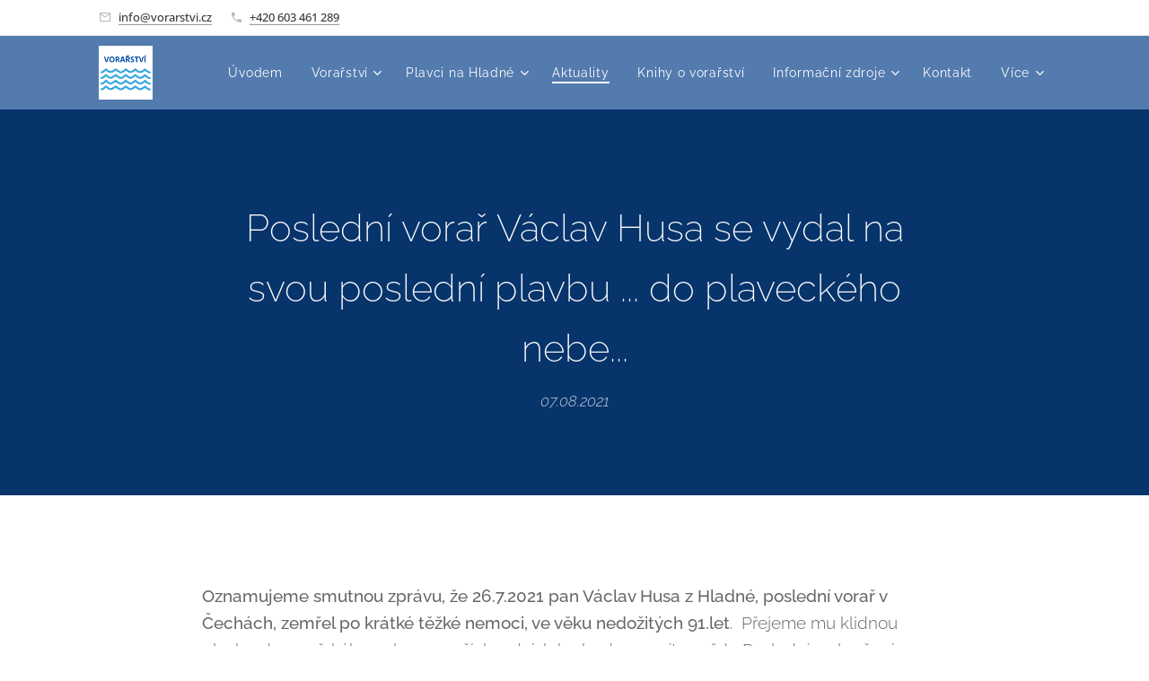

--- FILE ---
content_type: text/html; charset=UTF-8
request_url: https://www.vorarstvi.cz/l/smutna-zprava-posledni-vorar-se-vydal-na-plavbu-do-plaveckeho-nebe/
body_size: 35386
content:
<!DOCTYPE html>
<html class="no-js" prefix="og: https://ogp.me/ns#" lang="cs">
<head><link rel="preconnect" href="https://duyn491kcolsw.cloudfront.net" crossorigin><link rel="preconnect" href="https://fonts.gstatic.com" crossorigin><meta charset="utf-8"><link rel="shortcut icon" href="https://duyn491kcolsw.cloudfront.net/files/1q/1q7/1q7qqu.ico?ph=f58bbfb974"><link rel="apple-touch-icon" href="https://duyn491kcolsw.cloudfront.net/files/1q/1q7/1q7qqu.ico?ph=f58bbfb974"><link rel="icon" href="https://duyn491kcolsw.cloudfront.net/files/1q/1q7/1q7qqu.ico?ph=f58bbfb974">
    <meta http-equiv="X-UA-Compatible" content="IE=edge">
    <title>Poslední vorař Václav Husa se vydal na svou poslední plavbu ... do plaveckého nebe... :: VORAŘSTVÍ nejen na Hladné</title>
    <meta name="viewport" content="width=device-width,initial-scale=1">
    <meta name="msapplication-tap-highlight" content="no">
    
    <link href="https://duyn491kcolsw.cloudfront.net/files/0r/0rk/0rklmm.css?ph=f58bbfb974" media="print" rel="stylesheet">
    <link href="https://duyn491kcolsw.cloudfront.net/files/2e/2e5/2e5qgh.css?ph=f58bbfb974" media="screen and (min-width:100000em)" rel="stylesheet" data-type="cq" disabled>
    <link rel="stylesheet" href="https://duyn491kcolsw.cloudfront.net/files/41/41k/41kc5i.css?ph=f58bbfb974"><link rel="stylesheet" href="https://duyn491kcolsw.cloudfront.net/files/3b/3b2/3b2e8e.css?ph=f58bbfb974" media="screen and (min-width:37.5em)"><link rel="stylesheet" href="https://duyn491kcolsw.cloudfront.net/files/2v/2vp/2vpyx8.css?ph=f58bbfb974" data-wnd_color_scheme_file=""><link rel="stylesheet" href="https://duyn491kcolsw.cloudfront.net/files/34/34q/34qmjb.css?ph=f58bbfb974" data-wnd_color_scheme_desktop_file="" media="screen and (min-width:37.5em)" disabled=""><link rel="stylesheet" href="https://duyn491kcolsw.cloudfront.net/files/0i/0it/0it6qz.css?ph=f58bbfb974" data-wnd_additive_color_file=""><link rel="stylesheet" href="https://duyn491kcolsw.cloudfront.net/files/1b/1b1/1b1pns.css?ph=f58bbfb974" data-wnd_typography_file=""><link rel="stylesheet" href="https://duyn491kcolsw.cloudfront.net/files/3z/3zn/3zn0c1.css?ph=f58bbfb974" data-wnd_typography_desktop_file="" media="screen and (min-width:37.5em)" disabled=""><script>(()=>{let e=!1;const t=()=>{if(!e&&window.innerWidth>=600){for(let e=0,t=document.querySelectorAll('head > link[href*="css"][media="screen and (min-width:37.5em)"]');e<t.length;e++)t[e].removeAttribute("disabled");e=!0}};t(),window.addEventListener("resize",t),"container"in document.documentElement.style||fetch(document.querySelector('head > link[data-type="cq"]').getAttribute("href")).then((e=>{e.text().then((e=>{const t=document.createElement("style");document.head.appendChild(t),t.appendChild(document.createTextNode(e)),import("https://duyn491kcolsw.cloudfront.net/client/js.polyfill/container-query-polyfill.modern.js").then((()=>{let e=setInterval((function(){document.body&&(document.body.classList.add("cq-polyfill-loaded"),clearInterval(e))}),100)}))}))}))})()</script>
<link rel="preload stylesheet" href="https://duyn491kcolsw.cloudfront.net/files/2m/2m8/2m8msc.css?ph=f58bbfb974" as="style"><meta name="description" content="Oznamujeme smutnou zprávu, že 26.7.2021 pan Václav Husa z Hladné, poslední vorař v Čechách, zemřel po krátké těžké nemoci, ve věku nedožitých 91.let. Přejeme mu klidnou plavbu do vorařského nebe a v našich srdcích ho budeme mít navždy. Poslední rozloučení proběhne 5.8.2021 v 10h v obřadní síni Lesního hřbitova v Písku. V našich vzpomínkách a..."><meta name="keywords" content=""><meta name="generator" content="Webnode 2"><meta name="apple-mobile-web-app-capable" content="no"><meta name="apple-mobile-web-app-status-bar-style" content="black"><meta name="format-detection" content="telephone=no">



<meta property="og:url" content="https://vorarstvi.cz/l/smutna-zprava-posledni-vorar-se-vydal-na-plavbu-do-plaveckeho-nebe/"><meta property="og:title" content="Poslední vorař Václav Husa se vydal na svou poslední plavbu ... do plaveckého nebe... :: VORAŘSTVÍ nejen na Hladné"><meta property="og:type" content="article"><meta property="og:description" content="Oznamujeme smutnou zprávu, že 26.7.2021 pan Václav Husa z Hladné, poslední vorař v Čechách, zemřel po krátké těžké nemoci, ve věku nedožitých 91.let. Přejeme mu klidnou plavbu do vorařského nebe a v našich srdcích ho budeme mít navždy. Poslední rozloučení proběhne 5.8.2021 v 10h v obřadní síni Lesního hřbitova v Písku. V našich vzpomínkách a..."><meta property="og:site_name" content="VORAŘSTVÍ nejen na Hladné"><meta property="og:image" content="https://f58bbfb974.clvaw-cdnwnd.com/e6eb3bd1f67914ad90dc333c0d4e101c/200000993-0df240df26/700/Vaclav_Husa_z_Hladne_parte-2.jpg?ph=f58bbfb974"><meta property="og:article:published_time" content="2021-08-07T00:00:00+0200"><meta property="fb:app_id" content="225951590755638"><meta name="robots" content="index,follow"><link rel="canonical" href="https://www.vorarstvi.cz/l/smutna-zprava-posledni-vorar-se-vydal-na-plavbu-do-plaveckeho-nebe/"><script>window.checkAndChangeSvgColor=function(c){try{var a=document.getElementById(c);if(a){c=[["border","borderColor"],["outline","outlineColor"],["color","color"]];for(var h,b,d,f=[],e=0,m=c.length;e<m;e++)if(h=window.getComputedStyle(a)[c[e][1]].replace(/\s/g,"").match(/^rgb[a]?\(([0-9]{1,3}),([0-9]{1,3}),([0-9]{1,3})/i)){b="";for(var g=1;3>=g;g++)b+=("0"+parseInt(h[g],10).toString(16)).slice(-2);"0"===b.charAt(0)&&(d=parseInt(b.substr(0,2),16),d=Math.max(16,d),b=d.toString(16)+b.slice(-4));f.push(c[e][0]+"="+b)}if(f.length){var k=a.getAttribute("data-src"),l=k+(0>k.indexOf("?")?"?":"&")+f.join("&");a.src!=l&&(a.src=l,a.outerHTML=a.outerHTML)}}}catch(n){}};</script><script>
		window._gtmDataLayer = window._gtmDataLayer || [];
		(function(w,d,s,l,i){w[l]=w[l]||[];w[l].push({'gtm.start':new Date().getTime(),event:'gtm.js'});
		var f=d.getElementsByTagName(s)[0],j=d.createElement(s),dl=l!='dataLayer'?'&l='+l:'';
		j.async=true;j.src='https://www.googletagmanager.com/gtm.js?id='+i+dl;f.parentNode.insertBefore(j,f);})
		(window,document,'script','_gtmDataLayer','GTM-542MMSL');</script></head>
<body class="l wt-blogpost l-default l-d-none b-btn-fr b-btn-s-m b-btn-dn b-btn-bw-1 img-d-r img-t-u img-h-n line-solid b-e-ds lbox-d c-s-l  hb-on  wnd-fe"><noscript>
				<iframe
				 src="https://www.googletagmanager.com/ns.html?id=GTM-542MMSL"
				 height="0"
				 width="0"
				 style="display:none;visibility:hidden"
				 >
				 </iframe>
			</noscript>

<div class="wnd-page l-page cs-gray ac-07346b ac-dark t-t-fs-m t-t-fw-l t-t-sp-n t-t-d-n t-s-fs-l t-s-fw-l t-s-sp-n t-s-d-n t-p-fs-l t-p-fw-l t-p-sp-n t-h-fs-l t-h-fw-l t-h-sp-n t-bq-fs-m t-bq-fw-l t-bq-sp-n t-bq-d-l t-btn-fw-l t-nav-fw-l t-pd-fw-l t-nav-tt-n">
    <div class="l-w t cf t-01">
        <div class="l-bg cf">
            <div class="s-bg-l">
                
                
            </div>
        </div>
        <header class="l-h cf">
            <div class="sw cf">
	<div class="sw-c cf"><section class="s s-hb cf sc-w   wnd-w-default wnd-hbs-on wnd-hbi-on">
	<div class="s-w cf">
		<div class="s-o cf">
			<div class="s-bg cf">
                <div class="s-bg-l">
                    
                    
                </div>
			</div>
			<div class="s-c">
                <div class="s-hb-c cf">
                    <div class="hb-si">
                        <div class="si">
    <div class="si-c"></div>
</div>
                    </div>
                    <div class="hb-ci">
                        <div class="ci">
    <div class="ci-c" data-placeholder="Kontaktní informace"><div class="ci-mail"><span><a href="mailto:info@vorarstvi.cz">info@vorarstvi.cz</a></span></div><div class="ci-phone"><span><a href="tel:+420 603 461 289">+420 603 461 289</a></span></div></div>
</div>
                    </div>
                    <div class="hb-ccy">
                        
                    </div>
                    <div class="hb-lang">
                        
                    </div>
                </div>
			</div>
		</div>
	</div>
</section><section data-space="true" class="s s-hn s-hn-default s-hn-bottom wnd-mt-classic wnd-na-c logo-classic sc-m wnd-background-solid  wnd-w-default wnd-nh-m  menu-default-underline-grow">
	<div class="s-w">
		<div class="s-o">

			<div class="s-bg">
                <div class="s-bg-l" style="background-color:#537BAE">
                    
                    
                </div>
			</div>

			<div class="h-w h-f wnd-fixed">

				<div class="n-l">
					<div class="s-c menu-nav">
						<div class="logo-block">
							<div class="b b-l logo logo-default logo-nb metropolis wnd-iar-1-1 logo-25 b-ls-l" id="wnd_LogoBlock_945738906" data-wnd_mvc_type="wnd.fe.LogoBlock">
	<div class="b-l-c logo-content">
		<a class="b-l-link logo-link" href="/home/">

			<div class="b-l-image logo-image">
				<div class="b-l-image-w logo-image-cell">
                    <picture><source type="image/webp" srcset="https://f58bbfb974.clvaw-cdnwnd.com/e6eb3bd1f67914ad90dc333c0d4e101c/200006577-222882228a/450/LOGO_VORARSTVI_2023_web.webp?ph=f58bbfb974 450w, https://f58bbfb974.clvaw-cdnwnd.com/e6eb3bd1f67914ad90dc333c0d4e101c/200006577-222882228a/700/LOGO_VORARSTVI_2023_web.webp?ph=f58bbfb974 500w, https://f58bbfb974.clvaw-cdnwnd.com/e6eb3bd1f67914ad90dc333c0d4e101c/200006577-222882228a/LOGO_VORARSTVI_2023_web.webp?ph=f58bbfb974 500w" sizes="(min-width: 600px) 450px, (min-width: 360px) calc(100vw * 0.8), 100vw" ><img src="https://f58bbfb974.clvaw-cdnwnd.com/e6eb3bd1f67914ad90dc333c0d4e101c/200006576-312e0312e2/LOGO_VORARSTVI_2023_web.png?ph=f58bbfb974" alt="" width="500" height="500" class="wnd-logo-img" ></picture>
				</div>
			</div>

			

			<div class="b-l-br logo-br"></div>

			<div class="b-l-text logo-text-wrapper">
				<div class="b-l-text-w logo-text">
					<span class="b-l-text-c logo-text-cell"></span>
				</div>
			</div>

		</a>
	</div>
</div>
						</div>

						<div id="menu-slider">
							<div id="menu-block">
								<nav id="menu"><div class="menu-font menu-wrapper">
	<a href="#" class="menu-close" rel="nofollow" title="Close Menu"></a>
	<ul role="menubar" aria-label="Menu" class="level-1">
		<li role="none" class="wnd-homepage">
			<a class="menu-item" role="menuitem" href="/home/"><span class="menu-item-text">Úvodem</span></a>
			
		</li><li role="none" class="wnd-with-submenu">
			<a class="menu-item" role="menuitem" href="/voroplavba/"><span class="menu-item-text">Vorařství</span></a>
			<ul role="menubar" aria-label="Menu" class="level-2">
		<li role="none">
			<a class="menu-item" role="menuitem" href="/historie-voroplavby/"><span class="menu-item-text">Historie </span></a>
			
		</li><li role="none">
			<a class="menu-item" role="menuitem" href="/tradice-voroplavby/"><span class="menu-item-text">Tradice </span></a>
			
		</li>
	</ul>
		</li><li role="none" class="wnd-with-submenu">
			<a class="menu-item" role="menuitem" href="/plavci-na-hladne/"><span class="menu-item-text">Plavci na Hladné</span></a>
			<ul role="menubar" aria-label="Menu" class="level-2">
		<li role="none">
			<a class="menu-item" role="menuitem" href="/hladna-drive/"><span class="menu-item-text">Hladná dříve</span></a>
			
		</li><li role="none">
			<a class="menu-item" role="menuitem" href="/hladna-dnes/"><span class="menu-item-text">Hladná dnes</span></a>
			
		</li>
	</ul>
		</li><li role="none" class="wnd-active-path">
			<a class="menu-item" role="menuitem" href="/aktuality/"><span class="menu-item-text">Aktuality</span></a>
			
		</li><li role="none">
			<a class="menu-item" role="menuitem" href="/knihy-o-vorarstvi/"><span class="menu-item-text">Knihy o vorařství</span></a>
			
		</li><li role="none" class="wnd-with-submenu">
			<a class="menu-item" role="menuitem" href="/informacni-zdroje/"><span class="menu-item-text">Informační zdroje</span></a>
			<ul role="menubar" aria-label="Menu" class="level-2">
		<li role="none">
			<a class="menu-item" role="menuitem" href="/kam-za-vorarstvim-dnes/"><span class="menu-item-text">Kam za vorařstvím dnes</span></a>
			
		</li>
	</ul>
		</li><li role="none">
			<a class="menu-item" role="menuitem" href="/kontakt/"><span class="menu-item-text">Kontakt</span></a>
			
		</li><li role="none">
			<a class="menu-item" role="menuitem" href="/podpora/"><span class="menu-item-text">Podpora</span></a>
			
		</li>
	</ul>
	<span class="more-text">Více</span>
</div></nav>
							</div>
						</div>

						<div class="cart-and-mobile">
							
							

							<div id="menu-mobile">
								<a href="#" id="menu-submit"><span></span>Menu</a>
							</div>
						</div>

					</div>
				</div>

			</div>

		</div>
	</div>
</section></div>
</div>
        </header>
        <main class="l-m cf">
            <div class="sw cf">
	<div class="sw-c cf"><section data-space="true" class="s s-hm s-hm-bdh s-bdh cf sc-ac  sc-a wnd-w-wider wnd-s-higher wnd-h-auto wnd-nh-m wnd-p-cc hn-default hn-bottom">
    <div class="s-w cf">
	    <div class="s-o cf">
	        <div class="s-bg cf">
                <div class="s-bg-l">
                    
                    
                </div>
	        </div>
	        <div class="h-c s-c cf">
		        <div class="s-bdh-c b b-s-l b-s-r b-cs cf">
			        <div class="s-bdh-w">
			            <h1 class="s-bdh-t"><div class="ld">
	<span class="ld-c"><font class="wnd-font-size-80">Poslední vorař Václav Husa se vydal na svou poslední plavbu ... do plaveckého nebe...</font></span>
</div></h1>
			            <span class="s-bdh-d"><div class="ld">
	<span class="ld-c">07.08.2021</span>
</div></span>
			        </div>
		        </div>
	        </div>
	    </div>
    </div>
</section><section class="s s-basic cf sc-w   wnd-w-wider wnd-s-higher wnd-h-auto" data-wnd_brightness="0" data-wnd_last_section>
	<div class="s-w cf">
		<div class="s-o s-fs cf">
			<div class="s-bg cf">
				<div class="s-bg-l">
                    
					
				</div>
			</div>
			<div class="s-c s-fs cf">
				<div class="ez cf wnd-no-cols">
	<div class="ez-c"><div class="b b-text cf">
	<div class="b-c b-text-c b-s b-s-t60 b-s-b60 b-cs cf"><p><strong>Oznamujeme smutnou zprávu, že 26.7.2021 pan Václav Husa z Hladné, poslední vorař v Čechách, zemřel po krátké těžké nemoci, ve věku nedožitých 91.let</strong>.&nbsp; Přejeme mu klidnou plavbu do vorařského nebe a v našich srdcích ho budeme mít navždy. Poslední rozloučení proběhne 5.8.2021 v 10h v obřadní síni Lesního hřbitova v Písku. V našich vzpomínkách a srdcích zůstane navždy.</p></div>
</div><div class="b-img b-img-default b b-s cf wnd-orientation-portrait wnd-type-image img-s-n" style="margin-left:32.76%;margin-right:32.76%;" id="wnd_ImageBlock_9495">
	<div class="b-img-w">
		<div class="b-img-c" style="padding-bottom:146.45%;text-align:center;">
            <picture><source type="image/webp" srcset="https://f58bbfb974.clvaw-cdnwnd.com/e6eb3bd1f67914ad90dc333c0d4e101c/200004855-3c34b3c34f/450/Vaclav_Husa_z_Hladne_parte-2.webp?ph=f58bbfb974 307w, https://f58bbfb974.clvaw-cdnwnd.com/e6eb3bd1f67914ad90dc333c0d4e101c/200004855-3c34b3c34f/700/Vaclav_Husa_z_Hladne_parte-2.webp?ph=f58bbfb974 478w, https://f58bbfb974.clvaw-cdnwnd.com/e6eb3bd1f67914ad90dc333c0d4e101c/200004855-3c34b3c34f/Vaclav_Husa_z_Hladne_parte-2.webp?ph=f58bbfb974 1311w" sizes="100vw" ><img id="wnd_ImageBlock_9495_img" src="https://f58bbfb974.clvaw-cdnwnd.com/e6eb3bd1f67914ad90dc333c0d4e101c/200000993-0df240df26/Vaclav_Husa_z_Hladne_parte-2.jpg?ph=f58bbfb974" alt="" width="1311" height="1920" loading="lazy" style="top:0%;left:0%;width:100%;height:100%;position:absolute;" ></picture>
			</div>
		
	</div>
</div><div class="b b-s b-s-t150 b-s-b150 b-btn b-btn-file b-btn-i-left b-btn-1">
	<div class="b-btn-c">
		<a class="b-btn-l" href="https://f58bbfb974.clvaw-cdnwnd.com/e6eb3bd1f67914ad90dc333c0d4e101c/200000946-9f73f9f742/Parte%20Vaclav%20Husa%202021.pdf?ph=f58bbfb974" target="_blank">
			<span class="b-btn-t">STÁHNOUT Parte...2021.pdf</span>
		</a>
	</div>
</div><div class="b b-s b-hr-line line-auto">
    <hr class="line-style line-color">
</div><div class="b b-text cf">
	<div class="b-c b-text-c b-s b-s-t60 b-s-b60 b-cs cf"><p class="wnd-align-center"><font class="wnd-font-size-110 wsw-48"><em style="letter-spacing: 0.01em;"><font class="wnd-font-size-80 wsw-47" style="">"Proč máme řeku tak rádi?</font></em><br></font></p><p class="wnd-align-center"><em><font class="wnd-font-size-90 wsw-48">Snad proto, že je tady věčně,</font></em></p><p class="wnd-align-center"><em><font class="wnd-font-size-90 wsw-48">anebo snad proto, že její vody v dáli umírají,</font></em></p><p class="wnd-align-center"><em><font class="wnd-font-size-90 wsw-48">anebo snad proto, že po nich můžeš plout,</font></em></p><p class="wnd-align-center"><em><font class="wnd-font-size-90 wsw-48">anebo snad proto, že v nich můžeš zemřít.</font></em></p><p class="wnd-align-center"><em><font class="wnd-font-size-90 wsw-48">Ať tak či onak, řeka je jiná než potok,</font></em></p><p class="wnd-align-center"><em><font class="wnd-font-size-90 wsw-48">řeka je hluboká studna zapomnění."</font></em></p><p class="wnd-align-center"><em><font class="wnd-font-size-90 wsw-48">Ota Pavel</font></em></p></div>
</div><div class="b b-s b-hr-line line-auto">
    <hr class="line-style line-color">
</div><div class="b b-text cf">
	<div class="b-c b-text-c b-s b-s-t60 b-s-b60 b-cs cf"><p>Před 2 měsíci vysílala Česká televize reportáž D.Vondráčka <strong>POSLEDNÍ VORAŘ</strong> (Reportéři ČT).</p></div>
</div><div class="b b-video b-s" style="margin-left:23.46688470973%;margin-right:23.46688470973%;">
	<div class="b-c" style="position:relative;padding-bottom:56.25%;">
		<iframe src="//www.youtube.com/embed/Iyd4iv_b6hs?wmode=opaque" style="position:absolute;top:0%;left:0%;width:100%;height:100%;" allowfullscreen="1" loading="lazy"></iframe>
	</div>
</div><div class="b b-s b-hr-line line-auto">
    <hr class="line-style line-color">
</div><div class="b b-text cf">
	<div class="b-c b-text-c b-s b-s-t60 b-s-b60 b-cs cf"><p class="wnd-align-center">&nbsp;"<strong><a href="https://pisecky.denik.cz/zpravy_region/do-plaveckeho-nebe-odesel-vaclav-husa-posledni-vorar-v-cechach-20210730.html" target="_blank">Do plaveckého nebe odešel Václav Husa</a></strong>" Písecký deník, 30.7.2021</p></div>
</div><div class="b-img b-img-default b b-s cf wnd-orientation-portrait wnd-type-image img-s-n" style="margin-left:34.34%;margin-right:34.34%;" id="wnd_ImageBlock_58857">
	<div class="b-img-w">
		<div class="b-img-c" style="padding-bottom:138.53%;text-align:center;">
            <picture><source type="image/webp" srcset="https://f58bbfb974.clvaw-cdnwnd.com/e6eb3bd1f67914ad90dc333c0d4e101c/200004910-c5ab8c5abc/450/Pisecky_denik_30_7_2021.webp?ph=f58bbfb974 325w, https://f58bbfb974.clvaw-cdnwnd.com/e6eb3bd1f67914ad90dc333c0d4e101c/200004910-c5ab8c5abc/700/Pisecky_denik_30_7_2021.webp?ph=f58bbfb974 505w, https://f58bbfb974.clvaw-cdnwnd.com/e6eb3bd1f67914ad90dc333c0d4e101c/200004910-c5ab8c5abc/Pisecky_denik_30_7_2021.webp?ph=f58bbfb974 693w" sizes="100vw" ><img id="wnd_ImageBlock_58857_img" src="https://f58bbfb974.clvaw-cdnwnd.com/e6eb3bd1f67914ad90dc333c0d4e101c/200001007-72b4d72b4f/Pisecky_denik_30_7_2021.jpg?ph=f58bbfb974" alt="" width="693" height="960" loading="lazy" style="top:0%;left:0%;width:100%;height:100%;position:absolute;" ></picture>
			</div>
		
	</div>
</div><div class="b b-s b-hr-line line-auto">
    <hr class="line-style line-color">
</div><div class="b b-text cf">
	<div class="b-c b-text-c b-s b-s-t60 b-s-b60 b-cs cf"><p class="wnd-align-center"><strong>Poslední rozloučení s Václavem Husou, posledním vorařem v Čechách, 5,8.2021</strong></p></div>
</div><div class="gal-app b-gal b b-s" id="wnd_PhotoGalleryBlock_31503" data-content="{&quot;variant&quot;:&quot;photoFeed&quot;,&quot;gridCount&quot;:4,&quot;id&quot;:&quot;wnd_PhotoGalleryBlock_31503&quot;,&quot;items&quot;:[{&quot;id&quot;:200000955,&quot;title&quot;:&quot;&quot;,&quot;orientation&quot;:&quot;landscape&quot;,&quot;aspectRatio&quot;:&quot;3:2&quot;,&quot;size&quot;:{&quot;width&quot;:1920,&quot;height&quot;:1280},&quot;img&quot;:{&quot;mimeType&quot;:&quot;image/jpeg&quot;,&quot;src&quot;:&quot;https://f58bbfb974.clvaw-cdnwnd.com/e6eb3bd1f67914ad90dc333c0d4e101c/200000955-481994819b/DSC_0017-2.JPG?ph=f58bbfb974&quot;},&quot;sources&quot;:[{&quot;mimeType&quot;:&quot;image/jpeg&quot;,&quot;sizes&quot;:[{&quot;width&quot;:450,&quot;height&quot;:300,&quot;src&quot;:&quot;https://f58bbfb974.clvaw-cdnwnd.com/e6eb3bd1f67914ad90dc333c0d4e101c/200000955-481994819b/450/DSC_0017-2.JPG?ph=f58bbfb974&quot;},{&quot;width&quot;:700,&quot;height&quot;:467,&quot;src&quot;:&quot;https://f58bbfb974.clvaw-cdnwnd.com/e6eb3bd1f67914ad90dc333c0d4e101c/200000955-481994819b/700/DSC_0017-2.JPG?ph=f58bbfb974&quot;},{&quot;width&quot;:1920,&quot;height&quot;:1280,&quot;src&quot;:&quot;https://f58bbfb974.clvaw-cdnwnd.com/e6eb3bd1f67914ad90dc333c0d4e101c/200000955-481994819b/DSC_0017-2.JPG?ph=f58bbfb974&quot;}]},{&quot;mimeType&quot;:&quot;image/webp&quot;,&quot;sizes&quot;:[{&quot;width&quot;:450,&quot;height&quot;:300,&quot;src&quot;:&quot;https://f58bbfb974.clvaw-cdnwnd.com/e6eb3bd1f67914ad90dc333c0d4e101c/200004856-d76e5d76e8/450/DSC_0017-2.webp?ph=f58bbfb974&quot;},{&quot;width&quot;:700,&quot;height&quot;:467,&quot;src&quot;:&quot;https://f58bbfb974.clvaw-cdnwnd.com/e6eb3bd1f67914ad90dc333c0d4e101c/200004856-d76e5d76e8/700/DSC_0017-2.webp?ph=f58bbfb974&quot;},{&quot;width&quot;:1920,&quot;height&quot;:1280,&quot;src&quot;:&quot;https://f58bbfb974.clvaw-cdnwnd.com/e6eb3bd1f67914ad90dc333c0d4e101c/200004856-d76e5d76e8/DSC_0017-2.webp?ph=f58bbfb974&quot;}]}]},{&quot;id&quot;:200000956,&quot;title&quot;:&quot;&quot;,&quot;orientation&quot;:&quot;landscape&quot;,&quot;aspectRatio&quot;:&quot;3:2&quot;,&quot;size&quot;:{&quot;width&quot;:1920,&quot;height&quot;:1280},&quot;img&quot;:{&quot;mimeType&quot;:&quot;image/jpeg&quot;,&quot;src&quot;:&quot;https://f58bbfb974.clvaw-cdnwnd.com/e6eb3bd1f67914ad90dc333c0d4e101c/200000956-005f4005f6/DSC_0025-5.JPG?ph=f58bbfb974&quot;},&quot;sources&quot;:[{&quot;mimeType&quot;:&quot;image/jpeg&quot;,&quot;sizes&quot;:[{&quot;width&quot;:450,&quot;height&quot;:300,&quot;src&quot;:&quot;https://f58bbfb974.clvaw-cdnwnd.com/e6eb3bd1f67914ad90dc333c0d4e101c/200000956-005f4005f6/450/DSC_0025-5.JPG?ph=f58bbfb974&quot;},{&quot;width&quot;:700,&quot;height&quot;:467,&quot;src&quot;:&quot;https://f58bbfb974.clvaw-cdnwnd.com/e6eb3bd1f67914ad90dc333c0d4e101c/200000956-005f4005f6/700/DSC_0025-5.JPG?ph=f58bbfb974&quot;},{&quot;width&quot;:1920,&quot;height&quot;:1280,&quot;src&quot;:&quot;https://f58bbfb974.clvaw-cdnwnd.com/e6eb3bd1f67914ad90dc333c0d4e101c/200000956-005f4005f6/DSC_0025-5.JPG?ph=f58bbfb974&quot;}]},{&quot;mimeType&quot;:&quot;image/webp&quot;,&quot;sizes&quot;:[{&quot;width&quot;:450,&quot;height&quot;:300,&quot;src&quot;:&quot;https://f58bbfb974.clvaw-cdnwnd.com/e6eb3bd1f67914ad90dc333c0d4e101c/200004857-c0b66c0b68/450/DSC_0025-5.webp?ph=f58bbfb974&quot;},{&quot;width&quot;:700,&quot;height&quot;:467,&quot;src&quot;:&quot;https://f58bbfb974.clvaw-cdnwnd.com/e6eb3bd1f67914ad90dc333c0d4e101c/200004857-c0b66c0b68/700/DSC_0025-5.webp?ph=f58bbfb974&quot;},{&quot;width&quot;:1920,&quot;height&quot;:1280,&quot;src&quot;:&quot;https://f58bbfb974.clvaw-cdnwnd.com/e6eb3bd1f67914ad90dc333c0d4e101c/200004857-c0b66c0b68/DSC_0025-5.webp?ph=f58bbfb974&quot;}]}]},{&quot;id&quot;:200000957,&quot;title&quot;:&quot;&quot;,&quot;orientation&quot;:&quot;landscape&quot;,&quot;aspectRatio&quot;:&quot;3:2&quot;,&quot;size&quot;:{&quot;width&quot;:1920,&quot;height&quot;:1280},&quot;img&quot;:{&quot;mimeType&quot;:&quot;image/jpeg&quot;,&quot;src&quot;:&quot;https://f58bbfb974.clvaw-cdnwnd.com/e6eb3bd1f67914ad90dc333c0d4e101c/200000957-7f2d77f2d9/DSC_0042-6.JPG?ph=f58bbfb974&quot;},&quot;sources&quot;:[{&quot;mimeType&quot;:&quot;image/jpeg&quot;,&quot;sizes&quot;:[{&quot;width&quot;:450,&quot;height&quot;:300,&quot;src&quot;:&quot;https://f58bbfb974.clvaw-cdnwnd.com/e6eb3bd1f67914ad90dc333c0d4e101c/200000957-7f2d77f2d9/450/DSC_0042-6.JPG?ph=f58bbfb974&quot;},{&quot;width&quot;:700,&quot;height&quot;:467,&quot;src&quot;:&quot;https://f58bbfb974.clvaw-cdnwnd.com/e6eb3bd1f67914ad90dc333c0d4e101c/200000957-7f2d77f2d9/700/DSC_0042-6.JPG?ph=f58bbfb974&quot;},{&quot;width&quot;:1920,&quot;height&quot;:1280,&quot;src&quot;:&quot;https://f58bbfb974.clvaw-cdnwnd.com/e6eb3bd1f67914ad90dc333c0d4e101c/200000957-7f2d77f2d9/DSC_0042-6.JPG?ph=f58bbfb974&quot;}]},{&quot;mimeType&quot;:&quot;image/webp&quot;,&quot;sizes&quot;:[{&quot;width&quot;:450,&quot;height&quot;:300,&quot;src&quot;:&quot;https://f58bbfb974.clvaw-cdnwnd.com/e6eb3bd1f67914ad90dc333c0d4e101c/200004859-e1e1ce1e20/450/DSC_0042-6.webp?ph=f58bbfb974&quot;},{&quot;width&quot;:700,&quot;height&quot;:467,&quot;src&quot;:&quot;https://f58bbfb974.clvaw-cdnwnd.com/e6eb3bd1f67914ad90dc333c0d4e101c/200004859-e1e1ce1e20/700/DSC_0042-6.webp?ph=f58bbfb974&quot;},{&quot;width&quot;:1920,&quot;height&quot;:1280,&quot;src&quot;:&quot;https://f58bbfb974.clvaw-cdnwnd.com/e6eb3bd1f67914ad90dc333c0d4e101c/200004859-e1e1ce1e20/DSC_0042-6.webp?ph=f58bbfb974&quot;}]}]},{&quot;id&quot;:200000989,&quot;title&quot;:&quot;&quot;,&quot;orientation&quot;:&quot;landscape&quot;,&quot;aspectRatio&quot;:&quot;4:3&quot;,&quot;size&quot;:{&quot;width&quot;:1920,&quot;height&quot;:1440},&quot;img&quot;:{&quot;mimeType&quot;:&quot;image/jpeg&quot;,&quot;src&quot;:&quot;https://f58bbfb974.clvaw-cdnwnd.com/e6eb3bd1f67914ad90dc333c0d4e101c/200000989-c698ac698c/Vaclav_Husa_pohreb_5_8_2021_Albrechticky_hrbitov.jpg?ph=f58bbfb974&quot;},&quot;sources&quot;:[{&quot;mimeType&quot;:&quot;image/jpeg&quot;,&quot;sizes&quot;:[{&quot;width&quot;:450,&quot;height&quot;:338,&quot;src&quot;:&quot;https://f58bbfb974.clvaw-cdnwnd.com/e6eb3bd1f67914ad90dc333c0d4e101c/200000989-c698ac698c/450/Vaclav_Husa_pohreb_5_8_2021_Albrechticky_hrbitov.jpg?ph=f58bbfb974&quot;},{&quot;width&quot;:700,&quot;height&quot;:525,&quot;src&quot;:&quot;https://f58bbfb974.clvaw-cdnwnd.com/e6eb3bd1f67914ad90dc333c0d4e101c/200000989-c698ac698c/700/Vaclav_Husa_pohreb_5_8_2021_Albrechticky_hrbitov.jpg?ph=f58bbfb974&quot;},{&quot;width&quot;:1920,&quot;height&quot;:1440,&quot;src&quot;:&quot;https://f58bbfb974.clvaw-cdnwnd.com/e6eb3bd1f67914ad90dc333c0d4e101c/200000989-c698ac698c/Vaclav_Husa_pohreb_5_8_2021_Albrechticky_hrbitov.jpg?ph=f58bbfb974&quot;}]},{&quot;mimeType&quot;:&quot;image/webp&quot;,&quot;sizes&quot;:[{&quot;width&quot;:450,&quot;height&quot;:338,&quot;src&quot;:&quot;https://f58bbfb974.clvaw-cdnwnd.com/e6eb3bd1f67914ad90dc333c0d4e101c/200004611-ef59cef59f/450/Vaclav_Husa_pohreb_5_8_2021_Albrechticky_hrbitov.webp?ph=f58bbfb974&quot;},{&quot;width&quot;:700,&quot;height&quot;:525,&quot;src&quot;:&quot;https://f58bbfb974.clvaw-cdnwnd.com/e6eb3bd1f67914ad90dc333c0d4e101c/200004611-ef59cef59f/700/Vaclav_Husa_pohreb_5_8_2021_Albrechticky_hrbitov.webp?ph=f58bbfb974&quot;},{&quot;width&quot;:1920,&quot;height&quot;:1440,&quot;src&quot;:&quot;https://f58bbfb974.clvaw-cdnwnd.com/e6eb3bd1f67914ad90dc333c0d4e101c/200004611-ef59cef59f/Vaclav_Husa_pohreb_5_8_2021_Albrechticky_hrbitov.webp?ph=f58bbfb974&quot;}]}]}]}">
</div><div class="b b-s b-hr-line line-auto">
    <hr class="line-style line-color">
</div><div class="b b-text cf">
	<div class="b-c b-text-c b-s b-s-t60 b-s-b60 b-cs cf"><p>Zprávu o úmrtí a Václava Husy vysílala Česká televize v Událostech z regionů, nejdete ji<a href="https://www.ceskatelevize.cz/ivysilani/10091005596-zajimavosti-z-regionu-praha/221411030920905-zajimavosti-z-regionu/titulky" target="_blank"> ZDE</a> od 12.10min.</p></div>
</div><div class="b b-s b-hr-line line-auto">
    <hr class="line-style line-color">
</div><div class="b b-text cf">
	<div class="b-c b-text-c b-s b-s-t60 b-s-b60 b-cs cf"><p class="wnd-align-center"><strong>Václav Husa zůstane navždy v našich srdcích a vzpomínkách...</strong></p></div>
</div><div class="b b-video b-s" style="margin-left:25.286415711948%;margin-right:25.286415711948%;">
	<div class="b-c" style="position:relative;padding-bottom:56.25%;">
		<iframe src="//www.youtube.com/embed/-JiYNC4CHz4?wmode=opaque" style="position:absolute;top:0%;left:0%;width:100%;height:100%;" allowfullscreen="1" loading="lazy"></iframe>
	</div>
</div><div class="b b-text cf">
	<div class="b-c b-text-c b-s b-s-t60 b-s-b60 b-cs cf"><p><strong>https://www.fsv.cvut.cz/vystava-vltava-promeny-historicke-krajiny-klucenice/<br></strong></p></div>
</div><div class="gal-app b-gal b b-s" id="wnd_PhotoGalleryBlock_85132" data-content="{&quot;variant&quot;:&quot;photoFeed&quot;,&quot;gridCount&quot;:4,&quot;id&quot;:&quot;wnd_PhotoGalleryBlock_85132&quot;,&quot;items&quot;:[{&quot;id&quot;:200001023,&quot;title&quot;:&quot;&quot;,&quot;orientation&quot;:&quot;landscape&quot;,&quot;aspectRatio&quot;:&quot;960:607&quot;,&quot;size&quot;:{&quot;width&quot;:1920,&quot;height&quot;:1214},&quot;img&quot;:{&quot;mimeType&quot;:&quot;image/jpeg&quot;,&quot;src&quot;:&quot;https://f58bbfb974.clvaw-cdnwnd.com/e6eb3bd1f67914ad90dc333c0d4e101c/200001023-bab6cbab6d/Hladna_dum_rodiny_Husovych_c22.jpg?ph=f58bbfb974&quot;},&quot;sources&quot;:[{&quot;mimeType&quot;:&quot;image/jpeg&quot;,&quot;sizes&quot;:[{&quot;width&quot;:450,&quot;height&quot;:285,&quot;src&quot;:&quot;https://f58bbfb974.clvaw-cdnwnd.com/e6eb3bd1f67914ad90dc333c0d4e101c/200001023-bab6cbab6d/450/Hladna_dum_rodiny_Husovych_c22.jpg?ph=f58bbfb974&quot;},{&quot;width&quot;:700,&quot;height&quot;:443,&quot;src&quot;:&quot;https://f58bbfb974.clvaw-cdnwnd.com/e6eb3bd1f67914ad90dc333c0d4e101c/200001023-bab6cbab6d/700/Hladna_dum_rodiny_Husovych_c22.jpg?ph=f58bbfb974&quot;},{&quot;width&quot;:1920,&quot;height&quot;:1214,&quot;src&quot;:&quot;https://f58bbfb974.clvaw-cdnwnd.com/e6eb3bd1f67914ad90dc333c0d4e101c/200001023-bab6cbab6d/Hladna_dum_rodiny_Husovych_c22.jpg?ph=f58bbfb974&quot;}]},{&quot;mimeType&quot;:&quot;image/webp&quot;,&quot;sizes&quot;:[{&quot;width&quot;:450,&quot;height&quot;:285,&quot;src&quot;:&quot;https://f58bbfb974.clvaw-cdnwnd.com/e6eb3bd1f67914ad90dc333c0d4e101c/200004923-bdb40bdb44/450/Hladna_dum_rodiny_Husovych_c22.webp?ph=f58bbfb974&quot;},{&quot;width&quot;:700,&quot;height&quot;:443,&quot;src&quot;:&quot;https://f58bbfb974.clvaw-cdnwnd.com/e6eb3bd1f67914ad90dc333c0d4e101c/200004923-bdb40bdb44/700/Hladna_dum_rodiny_Husovych_c22.webp?ph=f58bbfb974&quot;},{&quot;width&quot;:1920,&quot;height&quot;:1214,&quot;src&quot;:&quot;https://f58bbfb974.clvaw-cdnwnd.com/e6eb3bd1f67914ad90dc333c0d4e101c/200004923-bdb40bdb44/Hladna_dum_rodiny_Husovych_c22.webp?ph=f58bbfb974&quot;}]}]},{&quot;id&quot;:200000991,&quot;title&quot;:&quot;&quot;,&quot;orientation&quot;:&quot;portrait&quot;,&quot;aspectRatio&quot;:&quot;392:505&quot;,&quot;size&quot;:{&quot;width&quot;:784,&quot;height&quot;:1010},&quot;img&quot;:{&quot;mimeType&quot;:&quot;image/jpeg&quot;,&quot;src&quot;:&quot;https://f58bbfb974.clvaw-cdnwnd.com/e6eb3bd1f67914ad90dc333c0d4e101c/200000991-01dc001dc2/Vaclav_Husa_mlady_plavec.jpg?ph=f58bbfb974&quot;},&quot;sources&quot;:[{&quot;mimeType&quot;:&quot;image/jpeg&quot;,&quot;sizes&quot;:[{&quot;width&quot;:349,&quot;height&quot;:450,&quot;src&quot;:&quot;https://f58bbfb974.clvaw-cdnwnd.com/e6eb3bd1f67914ad90dc333c0d4e101c/200000991-01dc001dc2/450/Vaclav_Husa_mlady_plavec.jpg?ph=f58bbfb974&quot;},{&quot;width&quot;:543,&quot;height&quot;:700,&quot;src&quot;:&quot;https://f58bbfb974.clvaw-cdnwnd.com/e6eb3bd1f67914ad90dc333c0d4e101c/200000991-01dc001dc2/700/Vaclav_Husa_mlady_plavec.jpg?ph=f58bbfb974&quot;},{&quot;width&quot;:784,&quot;height&quot;:1010,&quot;src&quot;:&quot;https://f58bbfb974.clvaw-cdnwnd.com/e6eb3bd1f67914ad90dc333c0d4e101c/200000991-01dc001dc2/Vaclav_Husa_mlady_plavec.jpg?ph=f58bbfb974&quot;}]},{&quot;mimeType&quot;:&quot;image/webp&quot;,&quot;sizes&quot;:[{&quot;width&quot;:349,&quot;height&quot;:450,&quot;src&quot;:&quot;https://f58bbfb974.clvaw-cdnwnd.com/e6eb3bd1f67914ad90dc333c0d4e101c/200004898-374c7374ca/450/Vaclav_Husa_mlady_plavec.webp?ph=f58bbfb974&quot;},{&quot;width&quot;:543,&quot;height&quot;:700,&quot;src&quot;:&quot;https://f58bbfb974.clvaw-cdnwnd.com/e6eb3bd1f67914ad90dc333c0d4e101c/200004898-374c7374ca/700/Vaclav_Husa_mlady_plavec.webp?ph=f58bbfb974&quot;},{&quot;width&quot;:784,&quot;height&quot;:1010,&quot;src&quot;:&quot;https://f58bbfb974.clvaw-cdnwnd.com/e6eb3bd1f67914ad90dc333c0d4e101c/200004898-374c7374ca/Vaclav_Husa_mlady_plavec.webp?ph=f58bbfb974&quot;}]}]},{&quot;id&quot;:200000980,&quot;title&quot;:&quot;&quot;,&quot;orientation&quot;:&quot;portrait&quot;,&quot;aspectRatio&quot;:&quot;299:400&quot;,&quot;size&quot;:{&quot;width&quot;:1196,&quot;height&quot;:1600},&quot;img&quot;:{&quot;mimeType&quot;:&quot;image/jpeg&quot;,&quot;src&quot;:&quot;https://f58bbfb974.clvaw-cdnwnd.com/e6eb3bd1f67914ad90dc333c0d4e101c/200000980-bcd26bcd29/VaclavHusa-0.jpg?ph=f58bbfb974&quot;},&quot;sources&quot;:[{&quot;mimeType&quot;:&quot;image/jpeg&quot;,&quot;sizes&quot;:[{&quot;width&quot;:336,&quot;height&quot;:450,&quot;src&quot;:&quot;https://f58bbfb974.clvaw-cdnwnd.com/e6eb3bd1f67914ad90dc333c0d4e101c/200000980-bcd26bcd29/450/VaclavHusa-0.jpg?ph=f58bbfb974&quot;},{&quot;width&quot;:523,&quot;height&quot;:700,&quot;src&quot;:&quot;https://f58bbfb974.clvaw-cdnwnd.com/e6eb3bd1f67914ad90dc333c0d4e101c/200000980-bcd26bcd29/700/VaclavHusa-0.jpg?ph=f58bbfb974&quot;},{&quot;width&quot;:1196,&quot;height&quot;:1600,&quot;src&quot;:&quot;https://f58bbfb974.clvaw-cdnwnd.com/e6eb3bd1f67914ad90dc333c0d4e101c/200000980-bcd26bcd29/VaclavHusa-0.jpg?ph=f58bbfb974&quot;}]},{&quot;mimeType&quot;:&quot;image/webp&quot;,&quot;sizes&quot;:[{&quot;width&quot;:336,&quot;height&quot;:450,&quot;src&quot;:&quot;https://f58bbfb974.clvaw-cdnwnd.com/e6eb3bd1f67914ad90dc333c0d4e101c/200004892-5781357817/450/VaclavHusa-0.webp?ph=f58bbfb974&quot;},{&quot;width&quot;:523,&quot;height&quot;:700,&quot;src&quot;:&quot;https://f58bbfb974.clvaw-cdnwnd.com/e6eb3bd1f67914ad90dc333c0d4e101c/200004892-5781357817/700/VaclavHusa-0.webp?ph=f58bbfb974&quot;},{&quot;width&quot;:1196,&quot;height&quot;:1600,&quot;src&quot;:&quot;https://f58bbfb974.clvaw-cdnwnd.com/e6eb3bd1f67914ad90dc333c0d4e101c/200004892-5781357817/VaclavHusa-0.webp?ph=f58bbfb974&quot;}]}]},{&quot;id&quot;:200001015,&quot;title&quot;:&quot;&quot;,&quot;orientation&quot;:&quot;portrait&quot;,&quot;aspectRatio&quot;:&quot;43:60&quot;,&quot;size&quot;:{&quot;width&quot;:1376,&quot;height&quot;:1920},&quot;img&quot;:{&quot;mimeType&quot;:&quot;image/jpeg&quot;,&quot;src&quot;:&quot;https://f58bbfb974.clvaw-cdnwnd.com/e6eb3bd1f67914ad90dc333c0d4e101c/200001015-88d1788d19/Vaclav_Husa-5.jpg?ph=f58bbfb974&quot;},&quot;sources&quot;:[{&quot;mimeType&quot;:&quot;image/jpeg&quot;,&quot;sizes&quot;:[{&quot;width&quot;:323,&quot;height&quot;:450,&quot;src&quot;:&quot;https://f58bbfb974.clvaw-cdnwnd.com/e6eb3bd1f67914ad90dc333c0d4e101c/200001015-88d1788d19/450/Vaclav_Husa-5.jpg?ph=f58bbfb974&quot;},{&quot;width&quot;:502,&quot;height&quot;:700,&quot;src&quot;:&quot;https://f58bbfb974.clvaw-cdnwnd.com/e6eb3bd1f67914ad90dc333c0d4e101c/200001015-88d1788d19/700/Vaclav_Husa-5.jpg?ph=f58bbfb974&quot;},{&quot;width&quot;:1376,&quot;height&quot;:1920,&quot;src&quot;:&quot;https://f58bbfb974.clvaw-cdnwnd.com/e6eb3bd1f67914ad90dc333c0d4e101c/200001015-88d1788d19/Vaclav_Husa-5.jpg?ph=f58bbfb974&quot;}]},{&quot;mimeType&quot;:&quot;image/webp&quot;,&quot;sizes&quot;:[{&quot;width&quot;:323,&quot;height&quot;:450,&quot;src&quot;:&quot;https://f58bbfb974.clvaw-cdnwnd.com/e6eb3bd1f67914ad90dc333c0d4e101c/200004916-eea65eea68/450/Vaclav_Husa-5.webp?ph=f58bbfb974&quot;},{&quot;width&quot;:502,&quot;height&quot;:700,&quot;src&quot;:&quot;https://f58bbfb974.clvaw-cdnwnd.com/e6eb3bd1f67914ad90dc333c0d4e101c/200004916-eea65eea68/700/Vaclav_Husa-5.webp?ph=f58bbfb974&quot;},{&quot;width&quot;:1376,&quot;height&quot;:1920,&quot;src&quot;:&quot;https://f58bbfb974.clvaw-cdnwnd.com/e6eb3bd1f67914ad90dc333c0d4e101c/200004916-eea65eea68/Vaclav_Husa-5.webp?ph=f58bbfb974&quot;}]}]},{&quot;id&quot;:200000967,&quot;title&quot;:&quot;&quot;,&quot;orientation&quot;:&quot;landscape&quot;,&quot;aspectRatio&quot;:&quot;4:3&quot;,&quot;size&quot;:{&quot;width&quot;:1920,&quot;height&quot;:1440},&quot;img&quot;:{&quot;mimeType&quot;:&quot;image/jpeg&quot;,&quot;src&quot;:&quot;https://f58bbfb974.clvaw-cdnwnd.com/e6eb3bd1f67914ad90dc333c0d4e101c/200000967-adc65adc67/IMG_20210801_141941_resized_20210806_024434776.jpg?ph=f58bbfb974&quot;},&quot;sources&quot;:[{&quot;mimeType&quot;:&quot;image/jpeg&quot;,&quot;sizes&quot;:[{&quot;width&quot;:450,&quot;height&quot;:338,&quot;src&quot;:&quot;https://f58bbfb974.clvaw-cdnwnd.com/e6eb3bd1f67914ad90dc333c0d4e101c/200000967-adc65adc67/450/IMG_20210801_141941_resized_20210806_024434776.jpg?ph=f58bbfb974&quot;},{&quot;width&quot;:700,&quot;height&quot;:525,&quot;src&quot;:&quot;https://f58bbfb974.clvaw-cdnwnd.com/e6eb3bd1f67914ad90dc333c0d4e101c/200000967-adc65adc67/700/IMG_20210801_141941_resized_20210806_024434776.jpg?ph=f58bbfb974&quot;},{&quot;width&quot;:1920,&quot;height&quot;:1440,&quot;src&quot;:&quot;https://f58bbfb974.clvaw-cdnwnd.com/e6eb3bd1f67914ad90dc333c0d4e101c/200000967-adc65adc67/IMG_20210801_141941_resized_20210806_024434776.jpg?ph=f58bbfb974&quot;}]},{&quot;mimeType&quot;:&quot;image/webp&quot;,&quot;sizes&quot;:[{&quot;width&quot;:450,&quot;height&quot;:338,&quot;src&quot;:&quot;https://f58bbfb974.clvaw-cdnwnd.com/e6eb3bd1f67914ad90dc333c0d4e101c/200004868-15d8315d85/450/IMG_20210801_141941_resized_20210806_024434776-6.webp?ph=f58bbfb974&quot;},{&quot;width&quot;:700,&quot;height&quot;:525,&quot;src&quot;:&quot;https://f58bbfb974.clvaw-cdnwnd.com/e6eb3bd1f67914ad90dc333c0d4e101c/200004868-15d8315d85/700/IMG_20210801_141941_resized_20210806_024434776-6.webp?ph=f58bbfb974&quot;},{&quot;width&quot;:1920,&quot;height&quot;:1440,&quot;src&quot;:&quot;https://f58bbfb974.clvaw-cdnwnd.com/e6eb3bd1f67914ad90dc333c0d4e101c/200004868-15d8315d85/IMG_20210801_141941_resized_20210806_024434776-6.webp?ph=f58bbfb974&quot;}]}]},{&quot;id&quot;:200001021,&quot;title&quot;:&quot;&quot;,&quot;orientation&quot;:&quot;portrait&quot;,&quot;aspectRatio&quot;:&quot;892:1069&quot;,&quot;size&quot;:{&quot;width&quot;:892,&quot;height&quot;:1069},&quot;img&quot;:{&quot;mimeType&quot;:&quot;image/jpeg&quot;,&quot;src&quot;:&quot;https://f58bbfb974.clvaw-cdnwnd.com/e6eb3bd1f67914ad90dc333c0d4e101c/200001021-bdab8bdaba/VaclavHusa_Na_vojne1.jpg?ph=f58bbfb974&quot;},&quot;sources&quot;:[{&quot;mimeType&quot;:&quot;image/jpeg&quot;,&quot;sizes&quot;:[{&quot;width&quot;:375,&quot;height&quot;:450,&quot;src&quot;:&quot;https://f58bbfb974.clvaw-cdnwnd.com/e6eb3bd1f67914ad90dc333c0d4e101c/200001021-bdab8bdaba/450/VaclavHusa_Na_vojne1.jpg?ph=f58bbfb974&quot;},{&quot;width&quot;:584,&quot;height&quot;:700,&quot;src&quot;:&quot;https://f58bbfb974.clvaw-cdnwnd.com/e6eb3bd1f67914ad90dc333c0d4e101c/200001021-bdab8bdaba/700/VaclavHusa_Na_vojne1.jpg?ph=f58bbfb974&quot;},{&quot;width&quot;:892,&quot;height&quot;:1069,&quot;src&quot;:&quot;https://f58bbfb974.clvaw-cdnwnd.com/e6eb3bd1f67914ad90dc333c0d4e101c/200001021-bdab8bdaba/VaclavHusa_Na_vojne1.jpg?ph=f58bbfb974&quot;}]},{&quot;mimeType&quot;:&quot;image/webp&quot;,&quot;sizes&quot;:[{&quot;width&quot;:375,&quot;height&quot;:450,&quot;src&quot;:&quot;https://f58bbfb974.clvaw-cdnwnd.com/e6eb3bd1f67914ad90dc333c0d4e101c/200004921-0ff4a0ff4c/450/VaclavHusa_Na_vojne1.webp?ph=f58bbfb974&quot;},{&quot;width&quot;:584,&quot;height&quot;:700,&quot;src&quot;:&quot;https://f58bbfb974.clvaw-cdnwnd.com/e6eb3bd1f67914ad90dc333c0d4e101c/200004921-0ff4a0ff4c/700/VaclavHusa_Na_vojne1.webp?ph=f58bbfb974&quot;},{&quot;width&quot;:892,&quot;height&quot;:1069,&quot;src&quot;:&quot;https://f58bbfb974.clvaw-cdnwnd.com/e6eb3bd1f67914ad90dc333c0d4e101c/200004921-0ff4a0ff4c/VaclavHusa_Na_vojne1.webp?ph=f58bbfb974&quot;}]}]},{&quot;id&quot;:200001020,&quot;title&quot;:&quot;&quot;,&quot;orientation&quot;:&quot;portrait&quot;,&quot;aspectRatio&quot;:&quot;1144:1513&quot;,&quot;size&quot;:{&quot;width&quot;:1144,&quot;height&quot;:1513},&quot;img&quot;:{&quot;mimeType&quot;:&quot;image/jpeg&quot;,&quot;src&quot;:&quot;https://f58bbfb974.clvaw-cdnwnd.com/e6eb3bd1f67914ad90dc333c0d4e101c/200001020-499c8499ca/VaclavHusa_na_vojne.jpg?ph=f58bbfb974&quot;},&quot;sources&quot;:[{&quot;mimeType&quot;:&quot;image/jpeg&quot;,&quot;sizes&quot;:[{&quot;width&quot;:340,&quot;height&quot;:450,&quot;src&quot;:&quot;https://f58bbfb974.clvaw-cdnwnd.com/e6eb3bd1f67914ad90dc333c0d4e101c/200001020-499c8499ca/450/VaclavHusa_na_vojne.jpg?ph=f58bbfb974&quot;},{&quot;width&quot;:529,&quot;height&quot;:700,&quot;src&quot;:&quot;https://f58bbfb974.clvaw-cdnwnd.com/e6eb3bd1f67914ad90dc333c0d4e101c/200001020-499c8499ca/700/VaclavHusa_na_vojne.jpg?ph=f58bbfb974&quot;},{&quot;width&quot;:1144,&quot;height&quot;:1513,&quot;src&quot;:&quot;https://f58bbfb974.clvaw-cdnwnd.com/e6eb3bd1f67914ad90dc333c0d4e101c/200001020-499c8499ca/VaclavHusa_na_vojne.jpg?ph=f58bbfb974&quot;}]},{&quot;mimeType&quot;:&quot;image/webp&quot;,&quot;sizes&quot;:[{&quot;width&quot;:340,&quot;height&quot;:450,&quot;src&quot;:&quot;https://f58bbfb974.clvaw-cdnwnd.com/e6eb3bd1f67914ad90dc333c0d4e101c/200004920-07f3007f34/450/VaclavHusa_na_vojne.webp?ph=f58bbfb974&quot;},{&quot;width&quot;:529,&quot;height&quot;:700,&quot;src&quot;:&quot;https://f58bbfb974.clvaw-cdnwnd.com/e6eb3bd1f67914ad90dc333c0d4e101c/200004920-07f3007f34/700/VaclavHusa_na_vojne.webp?ph=f58bbfb974&quot;},{&quot;width&quot;:1144,&quot;height&quot;:1513,&quot;src&quot;:&quot;https://f58bbfb974.clvaw-cdnwnd.com/e6eb3bd1f67914ad90dc333c0d4e101c/200004920-07f3007f34/VaclavHusa_na_vojne.webp?ph=f58bbfb974&quot;}]}]},{&quot;id&quot;:200000976,&quot;title&quot;:&quot;&quot;,&quot;orientation&quot;:&quot;portrait&quot;,&quot;aspectRatio&quot;:&quot;1405:1909&quot;,&quot;size&quot;:{&quot;width&quot;:1405,&quot;height&quot;:1909},&quot;img&quot;:{&quot;mimeType&quot;:&quot;image/jpeg&quot;,&quot;src&quot;:&quot;https://f58bbfb974.clvaw-cdnwnd.com/e6eb3bd1f67914ad90dc333c0d4e101c/200000976-77f5177f53/Vaclav%20Husa-6.jpg?ph=f58bbfb974&quot;},&quot;sources&quot;:[{&quot;mimeType&quot;:&quot;image/jpeg&quot;,&quot;sizes&quot;:[{&quot;width&quot;:331,&quot;height&quot;:450,&quot;src&quot;:&quot;https://f58bbfb974.clvaw-cdnwnd.com/e6eb3bd1f67914ad90dc333c0d4e101c/200000976-77f5177f53/450/Vaclav%20Husa-6.jpg?ph=f58bbfb974&quot;},{&quot;width&quot;:515,&quot;height&quot;:700,&quot;src&quot;:&quot;https://f58bbfb974.clvaw-cdnwnd.com/e6eb3bd1f67914ad90dc333c0d4e101c/200000976-77f5177f53/700/Vaclav%20Husa-6.jpg?ph=f58bbfb974&quot;},{&quot;width&quot;:1405,&quot;height&quot;:1909,&quot;src&quot;:&quot;https://f58bbfb974.clvaw-cdnwnd.com/e6eb3bd1f67914ad90dc333c0d4e101c/200000976-77f5177f53/Vaclav%20Husa-6.jpg?ph=f58bbfb974&quot;}]},{&quot;mimeType&quot;:&quot;image/webp&quot;,&quot;sizes&quot;:[{&quot;width&quot;:331,&quot;height&quot;:450,&quot;src&quot;:&quot;https://f58bbfb974.clvaw-cdnwnd.com/e6eb3bd1f67914ad90dc333c0d4e101c/200004886-7d7677d76b/450/Vaclav%20Husa-6.webp?ph=f58bbfb974&quot;},{&quot;width&quot;:515,&quot;height&quot;:700,&quot;src&quot;:&quot;https://f58bbfb974.clvaw-cdnwnd.com/e6eb3bd1f67914ad90dc333c0d4e101c/200004886-7d7677d76b/700/Vaclav%20Husa-6.webp?ph=f58bbfb974&quot;},{&quot;width&quot;:1405,&quot;height&quot;:1909,&quot;src&quot;:&quot;https://f58bbfb974.clvaw-cdnwnd.com/e6eb3bd1f67914ad90dc333c0d4e101c/200004886-7d7677d76b/Vaclav%20Husa-6.webp?ph=f58bbfb974&quot;}]}]},{&quot;id&quot;:200001012,&quot;title&quot;:&quot;&quot;,&quot;orientation&quot;:&quot;portrait&quot;,&quot;aspectRatio&quot;:&quot;359:480&quot;,&quot;size&quot;:{&quot;width&quot;:1436,&quot;height&quot;:1920},&quot;img&quot;:{&quot;mimeType&quot;:&quot;image/jpeg&quot;,&quot;src&quot;:&quot;https://f58bbfb974.clvaw-cdnwnd.com/e6eb3bd1f67914ad90dc333c0d4e101c/200001012-7b41f7b421/VaclavHusa-8.jpg?ph=f58bbfb974&quot;},&quot;sources&quot;:[{&quot;mimeType&quot;:&quot;image/jpeg&quot;,&quot;sizes&quot;:[{&quot;width&quot;:337,&quot;height&quot;:450,&quot;src&quot;:&quot;https://f58bbfb974.clvaw-cdnwnd.com/e6eb3bd1f67914ad90dc333c0d4e101c/200001012-7b41f7b421/450/VaclavHusa-8.jpg?ph=f58bbfb974&quot;},{&quot;width&quot;:524,&quot;height&quot;:700,&quot;src&quot;:&quot;https://f58bbfb974.clvaw-cdnwnd.com/e6eb3bd1f67914ad90dc333c0d4e101c/200001012-7b41f7b421/700/VaclavHusa-8.jpg?ph=f58bbfb974&quot;},{&quot;width&quot;:1436,&quot;height&quot;:1920,&quot;src&quot;:&quot;https://f58bbfb974.clvaw-cdnwnd.com/e6eb3bd1f67914ad90dc333c0d4e101c/200001012-7b41f7b421/VaclavHusa-8.jpg?ph=f58bbfb974&quot;}]},{&quot;mimeType&quot;:&quot;image/webp&quot;,&quot;sizes&quot;:[{&quot;width&quot;:337,&quot;height&quot;:450,&quot;src&quot;:&quot;https://f58bbfb974.clvaw-cdnwnd.com/e6eb3bd1f67914ad90dc333c0d4e101c/200004913-c3db0c3db3/450/VaclavHusa-8.webp?ph=f58bbfb974&quot;},{&quot;width&quot;:524,&quot;height&quot;:700,&quot;src&quot;:&quot;https://f58bbfb974.clvaw-cdnwnd.com/e6eb3bd1f67914ad90dc333c0d4e101c/200004913-c3db0c3db3/700/VaclavHusa-8.webp?ph=f58bbfb974&quot;},{&quot;width&quot;:1436,&quot;height&quot;:1920,&quot;src&quot;:&quot;https://f58bbfb974.clvaw-cdnwnd.com/e6eb3bd1f67914ad90dc333c0d4e101c/200004913-c3db0c3db3/VaclavHusa-8.webp?ph=f58bbfb974&quot;}]}]},{&quot;id&quot;:200000965,&quot;title&quot;:&quot;&quot;,&quot;orientation&quot;:&quot;landscape&quot;,&quot;aspectRatio&quot;:&quot;1920:1351&quot;,&quot;size&quot;:{&quot;width&quot;:1920,&quot;height&quot;:1351},&quot;img&quot;:{&quot;mimeType&quot;:&quot;image/jpeg&quot;,&quot;src&quot;:&quot;https://f58bbfb974.clvaw-cdnwnd.com/e6eb3bd1f67914ad90dc333c0d4e101c/200000965-d9bd6d9bd9/Vaclav%20Husa%20s%20rodici%20Annou%20a%20Vojtechem.jpg?ph=f58bbfb974&quot;},&quot;sources&quot;:[{&quot;mimeType&quot;:&quot;image/jpeg&quot;,&quot;sizes&quot;:[{&quot;width&quot;:450,&quot;height&quot;:317,&quot;src&quot;:&quot;https://f58bbfb974.clvaw-cdnwnd.com/e6eb3bd1f67914ad90dc333c0d4e101c/200000965-d9bd6d9bd9/450/Vaclav%20Husa%20s%20rodici%20Annou%20a%20Vojtechem.jpg?ph=f58bbfb974&quot;},{&quot;width&quot;:700,&quot;height&quot;:493,&quot;src&quot;:&quot;https://f58bbfb974.clvaw-cdnwnd.com/e6eb3bd1f67914ad90dc333c0d4e101c/200000965-d9bd6d9bd9/700/Vaclav%20Husa%20s%20rodici%20Annou%20a%20Vojtechem.jpg?ph=f58bbfb974&quot;},{&quot;width&quot;:1920,&quot;height&quot;:1351,&quot;src&quot;:&quot;https://f58bbfb974.clvaw-cdnwnd.com/e6eb3bd1f67914ad90dc333c0d4e101c/200000965-d9bd6d9bd9/Vaclav%20Husa%20s%20rodici%20Annou%20a%20Vojtechem.jpg?ph=f58bbfb974&quot;}]},{&quot;mimeType&quot;:&quot;image/webp&quot;,&quot;sizes&quot;:[{&quot;width&quot;:450,&quot;height&quot;:317,&quot;src&quot;:&quot;https://f58bbfb974.clvaw-cdnwnd.com/e6eb3bd1f67914ad90dc333c0d4e101c/200004883-d9a82d9a85/450/Vaclav%20Husa%20s%20rodici%20Annou%20a%20Vojtechem.webp?ph=f58bbfb974&quot;},{&quot;width&quot;:700,&quot;height&quot;:493,&quot;src&quot;:&quot;https://f58bbfb974.clvaw-cdnwnd.com/e6eb3bd1f67914ad90dc333c0d4e101c/200004883-d9a82d9a85/700/Vaclav%20Husa%20s%20rodici%20Annou%20a%20Vojtechem.webp?ph=f58bbfb974&quot;},{&quot;width&quot;:1920,&quot;height&quot;:1351,&quot;src&quot;:&quot;https://f58bbfb974.clvaw-cdnwnd.com/e6eb3bd1f67914ad90dc333c0d4e101c/200004883-d9a82d9a85/Vaclav%20Husa%20s%20rodici%20Annou%20a%20Vojtechem.webp?ph=f58bbfb974&quot;}]}]},{&quot;id&quot;:200001009,&quot;title&quot;:&quot;&quot;,&quot;orientation&quot;:&quot;portrait&quot;,&quot;aspectRatio&quot;:&quot;1201:1703&quot;,&quot;size&quot;:{&quot;width&quot;:1201,&quot;height&quot;:1703},&quot;img&quot;:{&quot;mimeType&quot;:&quot;image/jpeg&quot;,&quot;src&quot;:&quot;https://f58bbfb974.clvaw-cdnwnd.com/e6eb3bd1f67914ad90dc333c0d4e101c/200001009-7275572757/VaclavHusa_se_synovecem_VaclavemHusou.jpg?ph=f58bbfb974&quot;},&quot;sources&quot;:[{&quot;mimeType&quot;:&quot;image/jpeg&quot;,&quot;sizes&quot;:[{&quot;width&quot;:317,&quot;height&quot;:450,&quot;src&quot;:&quot;https://f58bbfb974.clvaw-cdnwnd.com/e6eb3bd1f67914ad90dc333c0d4e101c/200001009-7275572757/450/VaclavHusa_se_synovecem_VaclavemHusou.jpg?ph=f58bbfb974&quot;},{&quot;width&quot;:494,&quot;height&quot;:700,&quot;src&quot;:&quot;https://f58bbfb974.clvaw-cdnwnd.com/e6eb3bd1f67914ad90dc333c0d4e101c/200001009-7275572757/700/VaclavHusa_se_synovecem_VaclavemHusou.jpg?ph=f58bbfb974&quot;},{&quot;width&quot;:1201,&quot;height&quot;:1703,&quot;src&quot;:&quot;https://f58bbfb974.clvaw-cdnwnd.com/e6eb3bd1f67914ad90dc333c0d4e101c/200001009-7275572757/VaclavHusa_se_synovecem_VaclavemHusou.jpg?ph=f58bbfb974&quot;}]},{&quot;mimeType&quot;:&quot;image/webp&quot;,&quot;sizes&quot;:[{&quot;width&quot;:317,&quot;height&quot;:450,&quot;src&quot;:&quot;https://f58bbfb974.clvaw-cdnwnd.com/e6eb3bd1f67914ad90dc333c0d4e101c/200004912-7420674209/450/VaclavHusa_se_synovecem_VaclavemHusou.webp?ph=f58bbfb974&quot;},{&quot;width&quot;:494,&quot;height&quot;:700,&quot;src&quot;:&quot;https://f58bbfb974.clvaw-cdnwnd.com/e6eb3bd1f67914ad90dc333c0d4e101c/200004912-7420674209/700/VaclavHusa_se_synovecem_VaclavemHusou.webp?ph=f58bbfb974&quot;},{&quot;width&quot;:1201,&quot;height&quot;:1703,&quot;src&quot;:&quot;https://f58bbfb974.clvaw-cdnwnd.com/e6eb3bd1f67914ad90dc333c0d4e101c/200004912-7420674209/VaclavHusa_se_synovecem_VaclavemHusou.webp?ph=f58bbfb974&quot;}]}]},{&quot;id&quot;:200001008,&quot;title&quot;:&quot;&quot;,&quot;orientation&quot;:&quot;portrait&quot;,&quot;aspectRatio&quot;:&quot;577:777&quot;,&quot;size&quot;:{&quot;width&quot;:1154,&quot;height&quot;:1554},&quot;img&quot;:{&quot;mimeType&quot;:&quot;image/jpeg&quot;,&quot;src&quot;:&quot;https://f58bbfb974.clvaw-cdnwnd.com/e6eb3bd1f67914ad90dc333c0d4e101c/200001008-5f4c75f4c9/VaclavHusa_Hladna_se_synovcemVaclavem_a_neteri_Anitkou.jpg?ph=f58bbfb974&quot;},&quot;sources&quot;:[{&quot;mimeType&quot;:&quot;image/jpeg&quot;,&quot;sizes&quot;:[{&quot;width&quot;:334,&quot;height&quot;:450,&quot;src&quot;:&quot;https://f58bbfb974.clvaw-cdnwnd.com/e6eb3bd1f67914ad90dc333c0d4e101c/200001008-5f4c75f4c9/450/VaclavHusa_Hladna_se_synovcemVaclavem_a_neteri_Anitkou.jpg?ph=f58bbfb974&quot;},{&quot;width&quot;:520,&quot;height&quot;:700,&quot;src&quot;:&quot;https://f58bbfb974.clvaw-cdnwnd.com/e6eb3bd1f67914ad90dc333c0d4e101c/200001008-5f4c75f4c9/700/VaclavHusa_Hladna_se_synovcemVaclavem_a_neteri_Anitkou.jpg?ph=f58bbfb974&quot;},{&quot;width&quot;:1154,&quot;height&quot;:1554,&quot;src&quot;:&quot;https://f58bbfb974.clvaw-cdnwnd.com/e6eb3bd1f67914ad90dc333c0d4e101c/200001008-5f4c75f4c9/VaclavHusa_Hladna_se_synovcemVaclavem_a_neteri_Anitkou.jpg?ph=f58bbfb974&quot;}]},{&quot;mimeType&quot;:&quot;image/webp&quot;,&quot;sizes&quot;:[{&quot;width&quot;:334,&quot;height&quot;:450,&quot;src&quot;:&quot;https://f58bbfb974.clvaw-cdnwnd.com/e6eb3bd1f67914ad90dc333c0d4e101c/200004911-3f3973f39a/450/VaclavHusa_Hladna_se_synovcemVaclavem_a_neteri_Anitkou.webp?ph=f58bbfb974&quot;},{&quot;width&quot;:520,&quot;height&quot;:700,&quot;src&quot;:&quot;https://f58bbfb974.clvaw-cdnwnd.com/e6eb3bd1f67914ad90dc333c0d4e101c/200004911-3f3973f39a/700/VaclavHusa_Hladna_se_synovcemVaclavem_a_neteri_Anitkou.webp?ph=f58bbfb974&quot;},{&quot;width&quot;:1154,&quot;height&quot;:1554,&quot;src&quot;:&quot;https://f58bbfb974.clvaw-cdnwnd.com/e6eb3bd1f67914ad90dc333c0d4e101c/200004911-3f3973f39a/VaclavHusa_Hladna_se_synovcemVaclavem_a_neteri_Anitkou.webp?ph=f58bbfb974&quot;}]}]},{&quot;id&quot;:200001025,&quot;title&quot;:&quot;&quot;,&quot;orientation&quot;:&quot;landscape&quot;,&quot;aspectRatio&quot;:&quot;384:275&quot;,&quot;size&quot;:{&quot;width&quot;:1920,&quot;height&quot;:1375},&quot;img&quot;:{&quot;mimeType&quot;:&quot;image/jpeg&quot;,&quot;src&quot;:&quot;https://f58bbfb974.clvaw-cdnwnd.com/e6eb3bd1f67914ad90dc333c0d4e101c/200001025-c5014c5017/VaclavHusa_se_synovcemVaclavem_neteriAnitkou_1975.jpg?ph=f58bbfb974&quot;},&quot;sources&quot;:[{&quot;mimeType&quot;:&quot;image/jpeg&quot;,&quot;sizes&quot;:[{&quot;width&quot;:450,&quot;height&quot;:322,&quot;src&quot;:&quot;https://f58bbfb974.clvaw-cdnwnd.com/e6eb3bd1f67914ad90dc333c0d4e101c/200001025-c5014c5017/450/VaclavHusa_se_synovcemVaclavem_neteriAnitkou_1975.jpg?ph=f58bbfb974&quot;},{&quot;width&quot;:700,&quot;height&quot;:501,&quot;src&quot;:&quot;https://f58bbfb974.clvaw-cdnwnd.com/e6eb3bd1f67914ad90dc333c0d4e101c/200001025-c5014c5017/700/VaclavHusa_se_synovcemVaclavem_neteriAnitkou_1975.jpg?ph=f58bbfb974&quot;},{&quot;width&quot;:1920,&quot;height&quot;:1375,&quot;src&quot;:&quot;https://f58bbfb974.clvaw-cdnwnd.com/e6eb3bd1f67914ad90dc333c0d4e101c/200001025-c5014c5017/VaclavHusa_se_synovcemVaclavem_neteriAnitkou_1975.jpg?ph=f58bbfb974&quot;}]},{&quot;mimeType&quot;:&quot;image/webp&quot;,&quot;sizes&quot;:[{&quot;width&quot;:450,&quot;height&quot;:322,&quot;src&quot;:&quot;https://f58bbfb974.clvaw-cdnwnd.com/e6eb3bd1f67914ad90dc333c0d4e101c/200004925-06d7006d73/450/VaclavHusa_se_synovcemVaclavem_neteriAnitkou_1975.webp?ph=f58bbfb974&quot;},{&quot;width&quot;:700,&quot;height&quot;:501,&quot;src&quot;:&quot;https://f58bbfb974.clvaw-cdnwnd.com/e6eb3bd1f67914ad90dc333c0d4e101c/200004925-06d7006d73/700/VaclavHusa_se_synovcemVaclavem_neteriAnitkou_1975.webp?ph=f58bbfb974&quot;},{&quot;width&quot;:1920,&quot;height&quot;:1375,&quot;src&quot;:&quot;https://f58bbfb974.clvaw-cdnwnd.com/e6eb3bd1f67914ad90dc333c0d4e101c/200004925-06d7006d73/VaclavHusa_se_synovcemVaclavem_neteriAnitkou_1975.webp?ph=f58bbfb974&quot;}]}]},{&quot;id&quot;:200000985,&quot;title&quot;:&quot;&quot;,&quot;orientation&quot;:&quot;portrait&quot;,&quot;aspectRatio&quot;:&quot;169:215&quot;,&quot;size&quot;:{&quot;width&quot;:1183,&quot;height&quot;:1505},&quot;img&quot;:{&quot;mimeType&quot;:&quot;image/jpeg&quot;,&quot;src&quot;:&quot;https://f58bbfb974.clvaw-cdnwnd.com/e6eb3bd1f67914ad90dc333c0d4e101c/200000985-a4cd0a4cd1/VaclavHusa_se_sumcem_Hladna-3.jpg?ph=f58bbfb974&quot;},&quot;sources&quot;:[{&quot;mimeType&quot;:&quot;image/jpeg&quot;,&quot;sizes&quot;:[{&quot;width&quot;:354,&quot;height&quot;:450,&quot;src&quot;:&quot;https://f58bbfb974.clvaw-cdnwnd.com/e6eb3bd1f67914ad90dc333c0d4e101c/200000985-a4cd0a4cd1/450/VaclavHusa_se_sumcem_Hladna-3.jpg?ph=f58bbfb974&quot;},{&quot;width&quot;:550,&quot;height&quot;:700,&quot;src&quot;:&quot;https://f58bbfb974.clvaw-cdnwnd.com/e6eb3bd1f67914ad90dc333c0d4e101c/200000985-a4cd0a4cd1/700/VaclavHusa_se_sumcem_Hladna-3.jpg?ph=f58bbfb974&quot;},{&quot;width&quot;:1183,&quot;height&quot;:1505,&quot;src&quot;:&quot;https://f58bbfb974.clvaw-cdnwnd.com/e6eb3bd1f67914ad90dc333c0d4e101c/200000985-a4cd0a4cd1/VaclavHusa_se_sumcem_Hladna-3.jpg?ph=f58bbfb974&quot;}]},{&quot;mimeType&quot;:&quot;image/webp&quot;,&quot;sizes&quot;:[{&quot;width&quot;:354,&quot;height&quot;:450,&quot;src&quot;:&quot;https://f58bbfb974.clvaw-cdnwnd.com/e6eb3bd1f67914ad90dc333c0d4e101c/200004896-24b7124b74/450/VaclavHusa_se_sumcem_Hladna-3.webp?ph=f58bbfb974&quot;},{&quot;width&quot;:550,&quot;height&quot;:700,&quot;src&quot;:&quot;https://f58bbfb974.clvaw-cdnwnd.com/e6eb3bd1f67914ad90dc333c0d4e101c/200004896-24b7124b74/700/VaclavHusa_se_sumcem_Hladna-3.webp?ph=f58bbfb974&quot;},{&quot;width&quot;:1183,&quot;height&quot;:1505,&quot;src&quot;:&quot;https://f58bbfb974.clvaw-cdnwnd.com/e6eb3bd1f67914ad90dc333c0d4e101c/200004896-24b7124b74/VaclavHusa_se_sumcem_Hladna-3.webp?ph=f58bbfb974&quot;}]}]},{&quot;id&quot;:200001004,&quot;title&quot;:&quot;&quot;,&quot;orientation&quot;:&quot;landscape&quot;,&quot;aspectRatio&quot;:&quot;1591:1085&quot;,&quot;size&quot;:{&quot;width&quot;:1591,&quot;height&quot;:1085},&quot;img&quot;:{&quot;mimeType&quot;:&quot;image/jpeg&quot;,&quot;src&quot;:&quot;https://f58bbfb974.clvaw-cdnwnd.com/e6eb3bd1f67914ad90dc333c0d4e101c/200001004-32c7c32c7e/IMG-20210410-WA0080-3.jpg?ph=f58bbfb974&quot;},&quot;sources&quot;:[{&quot;mimeType&quot;:&quot;image/jpeg&quot;,&quot;sizes&quot;:[{&quot;width&quot;:450,&quot;height&quot;:307,&quot;src&quot;:&quot;https://f58bbfb974.clvaw-cdnwnd.com/e6eb3bd1f67914ad90dc333c0d4e101c/200001004-32c7c32c7e/450/IMG-20210410-WA0080-3.jpg?ph=f58bbfb974&quot;},{&quot;width&quot;:700,&quot;height&quot;:477,&quot;src&quot;:&quot;https://f58bbfb974.clvaw-cdnwnd.com/e6eb3bd1f67914ad90dc333c0d4e101c/200001004-32c7c32c7e/700/IMG-20210410-WA0080-3.jpg?ph=f58bbfb974&quot;},{&quot;width&quot;:1591,&quot;height&quot;:1085,&quot;src&quot;:&quot;https://f58bbfb974.clvaw-cdnwnd.com/e6eb3bd1f67914ad90dc333c0d4e101c/200001004-32c7c32c7e/IMG-20210410-WA0080-3.jpg?ph=f58bbfb974&quot;}]},{&quot;mimeType&quot;:&quot;image/webp&quot;,&quot;sizes&quot;:[{&quot;width&quot;:450,&quot;height&quot;:307,&quot;src&quot;:&quot;https://f58bbfb974.clvaw-cdnwnd.com/e6eb3bd1f67914ad90dc333c0d4e101c/200004908-ae469ae46b/450/IMG-20210410-WA0080-3.webp?ph=f58bbfb974&quot;},{&quot;width&quot;:700,&quot;height&quot;:477,&quot;src&quot;:&quot;https://f58bbfb974.clvaw-cdnwnd.com/e6eb3bd1f67914ad90dc333c0d4e101c/200004908-ae469ae46b/700/IMG-20210410-WA0080-3.webp?ph=f58bbfb974&quot;},{&quot;width&quot;:1591,&quot;height&quot;:1085,&quot;src&quot;:&quot;https://f58bbfb974.clvaw-cdnwnd.com/e6eb3bd1f67914ad90dc333c0d4e101c/200004908-ae469ae46b/IMG-20210410-WA0080-3.webp?ph=f58bbfb974&quot;}]}]},{&quot;id&quot;:200000959,&quot;title&quot;:&quot;&quot;,&quot;orientation&quot;:&quot;landscape&quot;,&quot;aspectRatio&quot;:&quot;16:11&quot;,&quot;size&quot;:{&quot;width&quot;:1920,&quot;height&quot;:1320},&quot;img&quot;:{&quot;mimeType&quot;:&quot;image/jpeg&quot;,&quot;src&quot;:&quot;https://f58bbfb974.clvaw-cdnwnd.com/e6eb3bd1f67914ad90dc333c0d4e101c/200000959-40c5340c55/2563%20F%20-%20i.%C4%8D.%2016668%20-%20posledn%C3%AD%20vor%20v%20T%C3%BDn%C4%9B%203.%205.%201981.jpg?ph=f58bbfb974&quot;},&quot;sources&quot;:[{&quot;mimeType&quot;:&quot;image/jpeg&quot;,&quot;sizes&quot;:[{&quot;width&quot;:450,&quot;height&quot;:309,&quot;src&quot;:&quot;https://f58bbfb974.clvaw-cdnwnd.com/e6eb3bd1f67914ad90dc333c0d4e101c/200000959-40c5340c55/450/2563%20F%20-%20i.%C4%8D.%2016668%20-%20posledn%C3%AD%20vor%20v%20T%C3%BDn%C4%9B%203.%205.%201981.jpg?ph=f58bbfb974&quot;},{&quot;width&quot;:700,&quot;height&quot;:481,&quot;src&quot;:&quot;https://f58bbfb974.clvaw-cdnwnd.com/e6eb3bd1f67914ad90dc333c0d4e101c/200000959-40c5340c55/700/2563%20F%20-%20i.%C4%8D.%2016668%20-%20posledn%C3%AD%20vor%20v%20T%C3%BDn%C4%9B%203.%205.%201981.jpg?ph=f58bbfb974&quot;},{&quot;width&quot;:1920,&quot;height&quot;:1320,&quot;src&quot;:&quot;https://f58bbfb974.clvaw-cdnwnd.com/e6eb3bd1f67914ad90dc333c0d4e101c/200000959-40c5340c55/2563%20F%20-%20i.%C4%8D.%2016668%20-%20posledn%C3%AD%20vor%20v%20T%C3%BDn%C4%9B%203.%205.%201981.jpg?ph=f58bbfb974&quot;}]},{&quot;mimeType&quot;:&quot;image/webp&quot;,&quot;sizes&quot;:[{&quot;width&quot;:450,&quot;height&quot;:309,&quot;src&quot;:&quot;https://f58bbfb974.clvaw-cdnwnd.com/e6eb3bd1f67914ad90dc333c0d4e101c/200004860-3e2893e28c/450/2563%20F%20-%20i.%C4%8D.%2016668%20-%20posledn%C3%AD%20vor%20v%20T%C3%BDn%C4%9B%203.%205.%201981.webp?ph=f58bbfb974&quot;},{&quot;width&quot;:700,&quot;height&quot;:481,&quot;src&quot;:&quot;https://f58bbfb974.clvaw-cdnwnd.com/e6eb3bd1f67914ad90dc333c0d4e101c/200004860-3e2893e28c/700/2563%20F%20-%20i.%C4%8D.%2016668%20-%20posledn%C3%AD%20vor%20v%20T%C3%BDn%C4%9B%203.%205.%201981.webp?ph=f58bbfb974&quot;},{&quot;width&quot;:1920,&quot;height&quot;:1320,&quot;src&quot;:&quot;https://f58bbfb974.clvaw-cdnwnd.com/e6eb3bd1f67914ad90dc333c0d4e101c/200004860-3e2893e28c/2563%20F%20-%20i.%C4%8D.%2016668%20-%20posledn%C3%AD%20vor%20v%20T%C3%BDn%C4%9B%203.%205.%201981.webp?ph=f58bbfb974&quot;}]}]},{&quot;id&quot;:200000960,&quot;title&quot;:&quot;&quot;,&quot;orientation&quot;:&quot;landscape&quot;,&quot;aspectRatio&quot;:&quot;1920:1349&quot;,&quot;size&quot;:{&quot;width&quot;:1920,&quot;height&quot;:1349},&quot;img&quot;:{&quot;mimeType&quot;:&quot;image/jpeg&quot;,&quot;src&quot;:&quot;https://f58bbfb974.clvaw-cdnwnd.com/e6eb3bd1f67914ad90dc333c0d4e101c/200000960-625b6625b8/2598%20F%20-%20i.%C4%8D.%2016681%20-%20posledn%C3%AD%20vor%20v%20T%C3%BDn%C4%9B%203.%205.%201981%20-%20stavba%20voru%20na%20Rybi%C4%8Dk%C5%AF%20louce%2C%20zleva%20V.%20Husa%2C%20M.%20%C4%8Cech%2C%20K.%20Husa-2.jpg?ph=f58bbfb974&quot;},&quot;sources&quot;:[{&quot;mimeType&quot;:&quot;image/jpeg&quot;,&quot;sizes&quot;:[{&quot;width&quot;:450,&quot;height&quot;:316,&quot;src&quot;:&quot;https://f58bbfb974.clvaw-cdnwnd.com/e6eb3bd1f67914ad90dc333c0d4e101c/200000960-625b6625b8/450/2598%20F%20-%20i.%C4%8D.%2016681%20-%20posledn%C3%AD%20vor%20v%20T%C3%BDn%C4%9B%203.%205.%201981%20-%20stavba%20voru%20na%20Rybi%C4%8Dk%C5%AF%20louce%2C%20zleva%20V.%20Husa%2C%20M.%20%C4%8Cech%2C%20K.%20Husa-2.jpg?ph=f58bbfb974&quot;},{&quot;width&quot;:700,&quot;height&quot;:492,&quot;src&quot;:&quot;https://f58bbfb974.clvaw-cdnwnd.com/e6eb3bd1f67914ad90dc333c0d4e101c/200000960-625b6625b8/700/2598%20F%20-%20i.%C4%8D.%2016681%20-%20posledn%C3%AD%20vor%20v%20T%C3%BDn%C4%9B%203.%205.%201981%20-%20stavba%20voru%20na%20Rybi%C4%8Dk%C5%AF%20louce%2C%20zleva%20V.%20Husa%2C%20M.%20%C4%8Cech%2C%20K.%20Husa-2.jpg?ph=f58bbfb974&quot;},{&quot;width&quot;:1920,&quot;height&quot;:1349,&quot;src&quot;:&quot;https://f58bbfb974.clvaw-cdnwnd.com/e6eb3bd1f67914ad90dc333c0d4e101c/200000960-625b6625b8/2598%20F%20-%20i.%C4%8D.%2016681%20-%20posledn%C3%AD%20vor%20v%20T%C3%BDn%C4%9B%203.%205.%201981%20-%20stavba%20voru%20na%20Rybi%C4%8Dk%C5%AF%20louce%2C%20zleva%20V.%20Husa%2C%20M.%20%C4%8Cech%2C%20K.%20Husa-2.jpg?ph=f58bbfb974&quot;}]},{&quot;mimeType&quot;:&quot;image/webp&quot;,&quot;sizes&quot;:[{&quot;width&quot;:450,&quot;height&quot;:316,&quot;src&quot;:&quot;https://f58bbfb974.clvaw-cdnwnd.com/e6eb3bd1f67914ad90dc333c0d4e101c/200004861-f04d3f04d7/450/2598%20F%20-%20i.%C4%8D.%2016681%20-%20posledn%C3%AD%20vor%20v%20T%C3%BDn%C4%9B%203.%205.%201981%20-%20stavba%20voru%20na%20Rybi%C4%8Dk%C5%AF%20louce%2C%20zleva%20V.%20Husa%2C%20M.%20%C4%8Cech%2C%20K.%20Husa-2.webp?ph=f58bbfb974&quot;},{&quot;width&quot;:700,&quot;height&quot;:492,&quot;src&quot;:&quot;https://f58bbfb974.clvaw-cdnwnd.com/e6eb3bd1f67914ad90dc333c0d4e101c/200004861-f04d3f04d7/700/2598%20F%20-%20i.%C4%8D.%2016681%20-%20posledn%C3%AD%20vor%20v%20T%C3%BDn%C4%9B%203.%205.%201981%20-%20stavba%20voru%20na%20Rybi%C4%8Dk%C5%AF%20louce%2C%20zleva%20V.%20Husa%2C%20M.%20%C4%8Cech%2C%20K.%20Husa-2.webp?ph=f58bbfb974&quot;},{&quot;width&quot;:1920,&quot;height&quot;:1349,&quot;src&quot;:&quot;https://f58bbfb974.clvaw-cdnwnd.com/e6eb3bd1f67914ad90dc333c0d4e101c/200004861-f04d3f04d7/2598%20F%20-%20i.%C4%8D.%2016681%20-%20posledn%C3%AD%20vor%20v%20T%C3%BDn%C4%9B%203.%205.%201981%20-%20stavba%20voru%20na%20Rybi%C4%8Dk%C5%AF%20louce%2C%20zleva%20V.%20Husa%2C%20M.%20%C4%8Cech%2C%20K.%20Husa-2.webp?ph=f58bbfb974&quot;}]}]},{&quot;id&quot;:200001003,&quot;title&quot;:&quot;&quot;,&quot;orientation&quot;:&quot;landscape&quot;,&quot;aspectRatio&quot;:&quot;484:359&quot;,&quot;size&quot;:{&quot;width&quot;:484,&quot;height&quot;:359},&quot;img&quot;:{&quot;mimeType&quot;:&quot;image/png&quot;,&quot;src&quot;:&quot;https://f58bbfb974.clvaw-cdnwnd.com/e6eb3bd1f67914ad90dc333c0d4e101c/200001003-e16bae16bc/Hou%C5%BEve-1.png?ph=f58bbfb974&quot;},&quot;sources&quot;:[{&quot;mimeType&quot;:&quot;image/png&quot;,&quot;sizes&quot;:[{&quot;width&quot;:450,&quot;height&quot;:334,&quot;src&quot;:&quot;https://f58bbfb974.clvaw-cdnwnd.com/e6eb3bd1f67914ad90dc333c0d4e101c/200001003-e16bae16bc/450/Hou%C5%BEve-1.png?ph=f58bbfb974&quot;},{&quot;width&quot;:484,&quot;height&quot;:359,&quot;src&quot;:&quot;https://f58bbfb974.clvaw-cdnwnd.com/e6eb3bd1f67914ad90dc333c0d4e101c/200001003-e16bae16bc/700/Hou%C5%BEve-1.png?ph=f58bbfb974&quot;},{&quot;width&quot;:484,&quot;height&quot;:359,&quot;src&quot;:&quot;https://f58bbfb974.clvaw-cdnwnd.com/e6eb3bd1f67914ad90dc333c0d4e101c/200001003-e16bae16bc/Hou%C5%BEve-1.png?ph=f58bbfb974&quot;}]},{&quot;mimeType&quot;:&quot;image/webp&quot;,&quot;sizes&quot;:[{&quot;width&quot;:450,&quot;height&quot;:334,&quot;src&quot;:&quot;https://f58bbfb974.clvaw-cdnwnd.com/e6eb3bd1f67914ad90dc333c0d4e101c/200004906-00a1b00a1d/450/Hou%C5%BEve-1.webp?ph=f58bbfb974&quot;},{&quot;width&quot;:484,&quot;height&quot;:359,&quot;src&quot;:&quot;https://f58bbfb974.clvaw-cdnwnd.com/e6eb3bd1f67914ad90dc333c0d4e101c/200004906-00a1b00a1d/700/Hou%C5%BEve-1.webp?ph=f58bbfb974&quot;},{&quot;width&quot;:484,&quot;height&quot;:359,&quot;src&quot;:&quot;https://f58bbfb974.clvaw-cdnwnd.com/e6eb3bd1f67914ad90dc333c0d4e101c/200004906-00a1b00a1d/Hou%C5%BEve-1.webp?ph=f58bbfb974&quot;}]}]},{&quot;id&quot;:200000961,&quot;title&quot;:&quot;&quot;,&quot;orientation&quot;:&quot;landscape&quot;,&quot;aspectRatio&quot;:&quot;192:139&quot;,&quot;size&quot;:{&quot;width&quot;:1920,&quot;height&quot;:1390},&quot;img&quot;:{&quot;mimeType&quot;:&quot;image/jpeg&quot;,&quot;src&quot;:&quot;https://f58bbfb974.clvaw-cdnwnd.com/e6eb3bd1f67914ad90dc333c0d4e101c/200000961-566dc566dd/3918%20F%20-%20i.%C4%8D.%2020133%20-%20posledn%C3%AD%20vor%20v%20T%C3%BDn%C4%9B%203.%205.%201981%20-%20p%C5%99ist%C3%A1n%C3%AD%20voru%20na%20n%C3%A1b%C5%99e%C5%BE%C3%AD%20pod%20kostelem%2C%20v%20pozda%C3%AD%20most%2C%20p.%20Husa%20a%20p.%20Land%C3%ADk.jpg?ph=f58bbfb974&quot;},&quot;sources&quot;:[{&quot;mimeType&quot;:&quot;image/jpeg&quot;,&quot;sizes&quot;:[{&quot;width&quot;:450,&quot;height&quot;:326,&quot;src&quot;:&quot;https://f58bbfb974.clvaw-cdnwnd.com/e6eb3bd1f67914ad90dc333c0d4e101c/200000961-566dc566dd/450/3918%20F%20-%20i.%C4%8D.%2020133%20-%20posledn%C3%AD%20vor%20v%20T%C3%BDn%C4%9B%203.%205.%201981%20-%20p%C5%99ist%C3%A1n%C3%AD%20voru%20na%20n%C3%A1b%C5%99e%C5%BE%C3%AD%20pod%20kostelem%2C%20v%20pozda%C3%AD%20most%2C%20p.%20Husa%20a%20p.%20Land%C3%ADk.jpg?ph=f58bbfb974&quot;},{&quot;width&quot;:700,&quot;height&quot;:507,&quot;src&quot;:&quot;https://f58bbfb974.clvaw-cdnwnd.com/e6eb3bd1f67914ad90dc333c0d4e101c/200000961-566dc566dd/700/3918%20F%20-%20i.%C4%8D.%2020133%20-%20posledn%C3%AD%20vor%20v%20T%C3%BDn%C4%9B%203.%205.%201981%20-%20p%C5%99ist%C3%A1n%C3%AD%20voru%20na%20n%C3%A1b%C5%99e%C5%BE%C3%AD%20pod%20kostelem%2C%20v%20pozda%C3%AD%20most%2C%20p.%20Husa%20a%20p.%20Land%C3%ADk.jpg?ph=f58bbfb974&quot;},{&quot;width&quot;:1920,&quot;height&quot;:1390,&quot;src&quot;:&quot;https://f58bbfb974.clvaw-cdnwnd.com/e6eb3bd1f67914ad90dc333c0d4e101c/200000961-566dc566dd/3918%20F%20-%20i.%C4%8D.%2020133%20-%20posledn%C3%AD%20vor%20v%20T%C3%BDn%C4%9B%203.%205.%201981%20-%20p%C5%99ist%C3%A1n%C3%AD%20voru%20na%20n%C3%A1b%C5%99e%C5%BE%C3%AD%20pod%20kostelem%2C%20v%20pozda%C3%AD%20most%2C%20p.%20Husa%20a%20p.%20Land%C3%ADk.jpg?ph=f58bbfb974&quot;}]},{&quot;mimeType&quot;:&quot;image/webp&quot;,&quot;sizes&quot;:[{&quot;width&quot;:450,&quot;height&quot;:326,&quot;src&quot;:&quot;https://f58bbfb974.clvaw-cdnwnd.com/e6eb3bd1f67914ad90dc333c0d4e101c/200004862-0c6a80c6ac/450/3918%20F%20-%20i.%C4%8D.%2020133%20-%20posledn%C3%AD%20vor%20v%20T%C3%BDn%C4%9B%203.%205.%201981%20-%20p%C5%99ist%C3%A1n%C3%AD%20voru%20na%20n%C3%A1b%C5%99e%C5%BE%C3%AD%20pod%20kostelem%2C%20v%20pozda%C3%AD%20most%2C%20p.%20Husa%20a%20p.%20Land%C3%ADk.webp?ph=f58bbfb974&quot;},{&quot;width&quot;:700,&quot;height&quot;:507,&quot;src&quot;:&quot;https://f58bbfb974.clvaw-cdnwnd.com/e6eb3bd1f67914ad90dc333c0d4e101c/200004862-0c6a80c6ac/700/3918%20F%20-%20i.%C4%8D.%2020133%20-%20posledn%C3%AD%20vor%20v%20T%C3%BDn%C4%9B%203.%205.%201981%20-%20p%C5%99ist%C3%A1n%C3%AD%20voru%20na%20n%C3%A1b%C5%99e%C5%BE%C3%AD%20pod%20kostelem%2C%20v%20pozda%C3%AD%20most%2C%20p.%20Husa%20a%20p.%20Land%C3%ADk.webp?ph=f58bbfb974&quot;},{&quot;width&quot;:1920,&quot;height&quot;:1390,&quot;src&quot;:&quot;https://f58bbfb974.clvaw-cdnwnd.com/e6eb3bd1f67914ad90dc333c0d4e101c/200004862-0c6a80c6ac/3918%20F%20-%20i.%C4%8D.%2020133%20-%20posledn%C3%AD%20vor%20v%20T%C3%BDn%C4%9B%203.%205.%201981%20-%20p%C5%99ist%C3%A1n%C3%AD%20voru%20na%20n%C3%A1b%C5%99e%C5%BE%C3%AD%20pod%20kostelem%2C%20v%20pozda%C3%AD%20most%2C%20p.%20Husa%20a%20p.%20Land%C3%ADk.webp?ph=f58bbfb974&quot;}]}]},{&quot;id&quot;:200000962,&quot;title&quot;:&quot;&quot;,&quot;orientation&quot;:&quot;landscape&quot;,&quot;aspectRatio&quot;:&quot;192:139&quot;,&quot;size&quot;:{&quot;width&quot;:1920,&quot;height&quot;:1390},&quot;img&quot;:{&quot;mimeType&quot;:&quot;image/jpeg&quot;,&quot;src&quot;:&quot;https://f58bbfb974.clvaw-cdnwnd.com/e6eb3bd1f67914ad90dc333c0d4e101c/200000962-9e3e39e3e5/3919%20F%20-%20i.%C4%8D.%2020134%20-%20posledn%C3%AD%20vor%20v%20T%C3%BDn%C4%9B%203.%205.%201981%20-%20p%C5%99ist%C3%A1n%C3%AD%20voru%20na%20n%C3%A1b%C5%99e%C5%BE%C3%AD%20pod%20kostelem%2C%20J.%20Husa%20a%20V.%20Husa-5.jpg?ph=f58bbfb974&quot;},&quot;sources&quot;:[{&quot;mimeType&quot;:&quot;image/jpeg&quot;,&quot;sizes&quot;:[{&quot;width&quot;:450,&quot;height&quot;:326,&quot;src&quot;:&quot;https://f58bbfb974.clvaw-cdnwnd.com/e6eb3bd1f67914ad90dc333c0d4e101c/200000962-9e3e39e3e5/450/3919%20F%20-%20i.%C4%8D.%2020134%20-%20posledn%C3%AD%20vor%20v%20T%C3%BDn%C4%9B%203.%205.%201981%20-%20p%C5%99ist%C3%A1n%C3%AD%20voru%20na%20n%C3%A1b%C5%99e%C5%BE%C3%AD%20pod%20kostelem%2C%20J.%20Husa%20a%20V.%20Husa-5.jpg?ph=f58bbfb974&quot;},{&quot;width&quot;:700,&quot;height&quot;:507,&quot;src&quot;:&quot;https://f58bbfb974.clvaw-cdnwnd.com/e6eb3bd1f67914ad90dc333c0d4e101c/200000962-9e3e39e3e5/700/3919%20F%20-%20i.%C4%8D.%2020134%20-%20posledn%C3%AD%20vor%20v%20T%C3%BDn%C4%9B%203.%205.%201981%20-%20p%C5%99ist%C3%A1n%C3%AD%20voru%20na%20n%C3%A1b%C5%99e%C5%BE%C3%AD%20pod%20kostelem%2C%20J.%20Husa%20a%20V.%20Husa-5.jpg?ph=f58bbfb974&quot;},{&quot;width&quot;:1920,&quot;height&quot;:1390,&quot;src&quot;:&quot;https://f58bbfb974.clvaw-cdnwnd.com/e6eb3bd1f67914ad90dc333c0d4e101c/200000962-9e3e39e3e5/3919%20F%20-%20i.%C4%8D.%2020134%20-%20posledn%C3%AD%20vor%20v%20T%C3%BDn%C4%9B%203.%205.%201981%20-%20p%C5%99ist%C3%A1n%C3%AD%20voru%20na%20n%C3%A1b%C5%99e%C5%BE%C3%AD%20pod%20kostelem%2C%20J.%20Husa%20a%20V.%20Husa-5.jpg?ph=f58bbfb974&quot;}]},{&quot;mimeType&quot;:&quot;image/webp&quot;,&quot;sizes&quot;:[{&quot;width&quot;:450,&quot;height&quot;:326,&quot;src&quot;:&quot;https://f58bbfb974.clvaw-cdnwnd.com/e6eb3bd1f67914ad90dc333c0d4e101c/200004863-80c1b80c1e/450/3919%20F%20-%20i.%C4%8D.%2020134%20-%20posledn%C3%AD%20vor%20v%20T%C3%BDn%C4%9B%203.%205.%201981%20-%20p%C5%99ist%C3%A1n%C3%AD%20voru%20na%20n%C3%A1b%C5%99e%C5%BE%C3%AD%20pod%20kostelem%2C%20J.%20Husa%20a%20V.%20Husa-5.webp?ph=f58bbfb974&quot;},{&quot;width&quot;:700,&quot;height&quot;:507,&quot;src&quot;:&quot;https://f58bbfb974.clvaw-cdnwnd.com/e6eb3bd1f67914ad90dc333c0d4e101c/200004863-80c1b80c1e/700/3919%20F%20-%20i.%C4%8D.%2020134%20-%20posledn%C3%AD%20vor%20v%20T%C3%BDn%C4%9B%203.%205.%201981%20-%20p%C5%99ist%C3%A1n%C3%AD%20voru%20na%20n%C3%A1b%C5%99e%C5%BE%C3%AD%20pod%20kostelem%2C%20J.%20Husa%20a%20V.%20Husa-5.webp?ph=f58bbfb974&quot;},{&quot;width&quot;:1920,&quot;height&quot;:1390,&quot;src&quot;:&quot;https://f58bbfb974.clvaw-cdnwnd.com/e6eb3bd1f67914ad90dc333c0d4e101c/200004863-80c1b80c1e/3919%20F%20-%20i.%C4%8D.%2020134%20-%20posledn%C3%AD%20vor%20v%20T%C3%BDn%C4%9B%203.%205.%201981%20-%20p%C5%99ist%C3%A1n%C3%AD%20voru%20na%20n%C3%A1b%C5%99e%C5%BE%C3%AD%20pod%20kostelem%2C%20J.%20Husa%20a%20V.%20Husa-5.webp?ph=f58bbfb974&quot;}]}]},{&quot;id&quot;:200001002,&quot;title&quot;:&quot;&quot;,&quot;orientation&quot;:&quot;landscape&quot;,&quot;aspectRatio&quot;:&quot;400:299&quot;,&quot;size&quot;:{&quot;width&quot;:1600,&quot;height&quot;:1196},&quot;img&quot;:{&quot;mimeType&quot;:&quot;image/jpeg&quot;,&quot;src&quot;:&quot;https://f58bbfb974.clvaw-cdnwnd.com/e6eb3bd1f67914ad90dc333c0d4e101c/200001002-69f5e69f60/Hnevkovice1981_3-2.jpg?ph=f58bbfb974&quot;},&quot;sources&quot;:[{&quot;mimeType&quot;:&quot;image/jpeg&quot;,&quot;sizes&quot;:[{&quot;width&quot;:450,&quot;height&quot;:336,&quot;src&quot;:&quot;https://f58bbfb974.clvaw-cdnwnd.com/e6eb3bd1f67914ad90dc333c0d4e101c/200001002-69f5e69f60/450/Hnevkovice1981_3-2.jpg?ph=f58bbfb974&quot;},{&quot;width&quot;:700,&quot;height&quot;:523,&quot;src&quot;:&quot;https://f58bbfb974.clvaw-cdnwnd.com/e6eb3bd1f67914ad90dc333c0d4e101c/200001002-69f5e69f60/700/Hnevkovice1981_3-2.jpg?ph=f58bbfb974&quot;},{&quot;width&quot;:1600,&quot;height&quot;:1196,&quot;src&quot;:&quot;https://f58bbfb974.clvaw-cdnwnd.com/e6eb3bd1f67914ad90dc333c0d4e101c/200001002-69f5e69f60/Hnevkovice1981_3-2.jpg?ph=f58bbfb974&quot;}]},{&quot;mimeType&quot;:&quot;image/webp&quot;,&quot;sizes&quot;:[{&quot;width&quot;:450,&quot;height&quot;:336,&quot;src&quot;:&quot;https://f58bbfb974.clvaw-cdnwnd.com/e6eb3bd1f67914ad90dc333c0d4e101c/200004905-0314d03152/450/Hnevkovice1981_3-2.webp?ph=f58bbfb974&quot;},{&quot;width&quot;:700,&quot;height&quot;:523,&quot;src&quot;:&quot;https://f58bbfb974.clvaw-cdnwnd.com/e6eb3bd1f67914ad90dc333c0d4e101c/200004905-0314d03152/700/Hnevkovice1981_3-2.webp?ph=f58bbfb974&quot;},{&quot;width&quot;:1600,&quot;height&quot;:1196,&quot;src&quot;:&quot;https://f58bbfb974.clvaw-cdnwnd.com/e6eb3bd1f67914ad90dc333c0d4e101c/200004905-0314d03152/Hnevkovice1981_3-2.webp?ph=f58bbfb974&quot;}]}]},{&quot;id&quot;:200000975,&quot;title&quot;:&quot;&quot;,&quot;orientation&quot;:&quot;landscape&quot;,&quot;aspectRatio&quot;:&quot;192:127&quot;,&quot;size&quot;:{&quot;width&quot;:1920,&quot;height&quot;:1270},&quot;img&quot;:{&quot;mimeType&quot;:&quot;image/jpeg&quot;,&quot;src&quot;:&quot;https://f58bbfb974.clvaw-cdnwnd.com/e6eb3bd1f67914ad90dc333c0d4e101c/200000975-f23f9f23fb/Vaclav%20Husa%20Stadlecky%20most.jpg?ph=f58bbfb974&quot;},&quot;sources&quot;:[{&quot;mimeType&quot;:&quot;image/jpeg&quot;,&quot;sizes&quot;:[{&quot;width&quot;:450,&quot;height&quot;:298,&quot;src&quot;:&quot;https://f58bbfb974.clvaw-cdnwnd.com/e6eb3bd1f67914ad90dc333c0d4e101c/200000975-f23f9f23fb/450/Vaclav%20Husa%20Stadlecky%20most.jpg?ph=f58bbfb974&quot;},{&quot;width&quot;:700,&quot;height&quot;:463,&quot;src&quot;:&quot;https://f58bbfb974.clvaw-cdnwnd.com/e6eb3bd1f67914ad90dc333c0d4e101c/200000975-f23f9f23fb/700/Vaclav%20Husa%20Stadlecky%20most.jpg?ph=f58bbfb974&quot;},{&quot;width&quot;:1920,&quot;height&quot;:1270,&quot;src&quot;:&quot;https://f58bbfb974.clvaw-cdnwnd.com/e6eb3bd1f67914ad90dc333c0d4e101c/200000975-f23f9f23fb/Vaclav%20Husa%20Stadlecky%20most.jpg?ph=f58bbfb974&quot;}]},{&quot;mimeType&quot;:&quot;image/webp&quot;,&quot;sizes&quot;:[{&quot;width&quot;:450,&quot;height&quot;:298,&quot;src&quot;:&quot;https://f58bbfb974.clvaw-cdnwnd.com/e6eb3bd1f67914ad90dc333c0d4e101c/200004885-874078740b/450/Vaclav%20Husa%20Stadlecky%20most.webp?ph=f58bbfb974&quot;},{&quot;width&quot;:700,&quot;height&quot;:463,&quot;src&quot;:&quot;https://f58bbfb974.clvaw-cdnwnd.com/e6eb3bd1f67914ad90dc333c0d4e101c/200004885-874078740b/700/Vaclav%20Husa%20Stadlecky%20most.webp?ph=f58bbfb974&quot;},{&quot;width&quot;:1920,&quot;height&quot;:1270,&quot;src&quot;:&quot;https://f58bbfb974.clvaw-cdnwnd.com/e6eb3bd1f67914ad90dc333c0d4e101c/200004885-874078740b/Vaclav%20Husa%20Stadlecky%20most.webp?ph=f58bbfb974&quot;}]}]},{&quot;id&quot;:200001024,&quot;title&quot;:&quot;&quot;,&quot;orientation&quot;:&quot;portrait&quot;,&quot;aspectRatio&quot;:&quot;3:4&quot;,&quot;size&quot;:{&quot;width&quot;:1440,&quot;height&quot;:1920},&quot;img&quot;:{&quot;mimeType&quot;:&quot;image/jpeg&quot;,&quot;src&quot;:&quot;https://f58bbfb974.clvaw-cdnwnd.com/e6eb3bd1f67914ad90dc333c0d4e101c/200001024-750e5750e8/IMG_20210823_174418.jpg?ph=f58bbfb974&quot;},&quot;sources&quot;:[{&quot;mimeType&quot;:&quot;image/jpeg&quot;,&quot;sizes&quot;:[{&quot;width&quot;:338,&quot;height&quot;:450,&quot;src&quot;:&quot;https://f58bbfb974.clvaw-cdnwnd.com/e6eb3bd1f67914ad90dc333c0d4e101c/200001024-750e5750e8/450/IMG_20210823_174418.jpg?ph=f58bbfb974&quot;},{&quot;width&quot;:525,&quot;height&quot;:700,&quot;src&quot;:&quot;https://f58bbfb974.clvaw-cdnwnd.com/e6eb3bd1f67914ad90dc333c0d4e101c/200001024-750e5750e8/700/IMG_20210823_174418.jpg?ph=f58bbfb974&quot;},{&quot;width&quot;:1440,&quot;height&quot;:1920,&quot;src&quot;:&quot;https://f58bbfb974.clvaw-cdnwnd.com/e6eb3bd1f67914ad90dc333c0d4e101c/200001024-750e5750e8/IMG_20210823_174418.jpg?ph=f58bbfb974&quot;}]},{&quot;mimeType&quot;:&quot;image/webp&quot;,&quot;sizes&quot;:[{&quot;width&quot;:338,&quot;height&quot;:450,&quot;src&quot;:&quot;https://f58bbfb974.clvaw-cdnwnd.com/e6eb3bd1f67914ad90dc333c0d4e101c/200004924-a8096a8099/450/IMG_20210823_174418.webp?ph=f58bbfb974&quot;},{&quot;width&quot;:525,&quot;height&quot;:700,&quot;src&quot;:&quot;https://f58bbfb974.clvaw-cdnwnd.com/e6eb3bd1f67914ad90dc333c0d4e101c/200004924-a8096a8099/700/IMG_20210823_174418.webp?ph=f58bbfb974&quot;},{&quot;width&quot;:1440,&quot;height&quot;:1920,&quot;src&quot;:&quot;https://f58bbfb974.clvaw-cdnwnd.com/e6eb3bd1f67914ad90dc333c0d4e101c/200004924-a8096a8099/IMG_20210823_174418.webp?ph=f58bbfb974&quot;}]}]},{&quot;id&quot;:200000964,&quot;title&quot;:&quot;&quot;,&quot;orientation&quot;:&quot;portrait&quot;,&quot;aspectRatio&quot;:&quot;3:4&quot;,&quot;size&quot;:{&quot;width&quot;:1440,&quot;height&quot;:1920},&quot;img&quot;:{&quot;mimeType&quot;:&quot;image/jpeg&quot;,&quot;src&quot;:&quot;https://f58bbfb974.clvaw-cdnwnd.com/e6eb3bd1f67914ad90dc333c0d4e101c/200000964-d3482d3484/IMG_20210801_091537_resized_20210806_024323152.jpg?ph=f58bbfb974&quot;},&quot;sources&quot;:[{&quot;mimeType&quot;:&quot;image/jpeg&quot;,&quot;sizes&quot;:[{&quot;width&quot;:338,&quot;height&quot;:450,&quot;src&quot;:&quot;https://f58bbfb974.clvaw-cdnwnd.com/e6eb3bd1f67914ad90dc333c0d4e101c/200000964-d3482d3484/450/IMG_20210801_091537_resized_20210806_024323152.jpg?ph=f58bbfb974&quot;},{&quot;width&quot;:525,&quot;height&quot;:700,&quot;src&quot;:&quot;https://f58bbfb974.clvaw-cdnwnd.com/e6eb3bd1f67914ad90dc333c0d4e101c/200000964-d3482d3484/700/IMG_20210801_091537_resized_20210806_024323152.jpg?ph=f58bbfb974&quot;},{&quot;width&quot;:1440,&quot;height&quot;:1920,&quot;src&quot;:&quot;https://f58bbfb974.clvaw-cdnwnd.com/e6eb3bd1f67914ad90dc333c0d4e101c/200000964-d3482d3484/IMG_20210801_091537_resized_20210806_024323152.jpg?ph=f58bbfb974&quot;}]},{&quot;mimeType&quot;:&quot;image/webp&quot;,&quot;sizes&quot;:[{&quot;width&quot;:338,&quot;height&quot;:450,&quot;src&quot;:&quot;https://f58bbfb974.clvaw-cdnwnd.com/e6eb3bd1f67914ad90dc333c0d4e101c/200004864-c129ec12a2/450/IMG_20210801_091537_resized_20210806_024323152.webp?ph=f58bbfb974&quot;},{&quot;width&quot;:525,&quot;height&quot;:700,&quot;src&quot;:&quot;https://f58bbfb974.clvaw-cdnwnd.com/e6eb3bd1f67914ad90dc333c0d4e101c/200004864-c129ec12a2/700/IMG_20210801_091537_resized_20210806_024323152.webp?ph=f58bbfb974&quot;},{&quot;width&quot;:1440,&quot;height&quot;:1920,&quot;src&quot;:&quot;https://f58bbfb974.clvaw-cdnwnd.com/e6eb3bd1f67914ad90dc333c0d4e101c/200004864-c129ec12a2/IMG_20210801_091537_resized_20210806_024323152.webp?ph=f58bbfb974&quot;}]}]},{&quot;id&quot;:200000969,&quot;title&quot;:&quot;&quot;,&quot;orientation&quot;:&quot;portrait&quot;,&quot;aspectRatio&quot;:&quot;3:4&quot;,&quot;size&quot;:{&quot;width&quot;:1440,&quot;height&quot;:1920},&quot;img&quot;:{&quot;mimeType&quot;:&quot;image/jpeg&quot;,&quot;src&quot;:&quot;https://f58bbfb974.clvaw-cdnwnd.com/e6eb3bd1f67914ad90dc333c0d4e101c/200000969-2e6d42e6d5/Vaclav%20Husa%20houbar_Hladna.jpg?ph=f58bbfb974&quot;},&quot;sources&quot;:[{&quot;mimeType&quot;:&quot;image/jpeg&quot;,&quot;sizes&quot;:[{&quot;width&quot;:338,&quot;height&quot;:450,&quot;src&quot;:&quot;https://f58bbfb974.clvaw-cdnwnd.com/e6eb3bd1f67914ad90dc333c0d4e101c/200000969-2e6d42e6d5/450/Vaclav%20Husa%20houbar_Hladna.jpg?ph=f58bbfb974&quot;},{&quot;width&quot;:525,&quot;height&quot;:700,&quot;src&quot;:&quot;https://f58bbfb974.clvaw-cdnwnd.com/e6eb3bd1f67914ad90dc333c0d4e101c/200000969-2e6d42e6d5/700/Vaclav%20Husa%20houbar_Hladna.jpg?ph=f58bbfb974&quot;},{&quot;width&quot;:1440,&quot;height&quot;:1920,&quot;src&quot;:&quot;https://f58bbfb974.clvaw-cdnwnd.com/e6eb3bd1f67914ad90dc333c0d4e101c/200000969-2e6d42e6d5/Vaclav%20Husa%20houbar_Hladna.jpg?ph=f58bbfb974&quot;}]},{&quot;mimeType&quot;:&quot;image/webp&quot;,&quot;sizes&quot;:[{&quot;width&quot;:338,&quot;height&quot;:450,&quot;src&quot;:&quot;https://f58bbfb974.clvaw-cdnwnd.com/e6eb3bd1f67914ad90dc333c0d4e101c/200004873-3f70e3f711/450/Vaclav%20Husa%20houbar_Hladna.webp?ph=f58bbfb974&quot;},{&quot;width&quot;:525,&quot;height&quot;:700,&quot;src&quot;:&quot;https://f58bbfb974.clvaw-cdnwnd.com/e6eb3bd1f67914ad90dc333c0d4e101c/200004873-3f70e3f711/700/Vaclav%20Husa%20houbar_Hladna.webp?ph=f58bbfb974&quot;},{&quot;width&quot;:1440,&quot;height&quot;:1920,&quot;src&quot;:&quot;https://f58bbfb974.clvaw-cdnwnd.com/e6eb3bd1f67914ad90dc333c0d4e101c/200004873-3f70e3f711/Vaclav%20Husa%20houbar_Hladna.webp?ph=f58bbfb974&quot;}]}]},{&quot;id&quot;:200000970,&quot;title&quot;:&quot;&quot;,&quot;orientation&quot;:&quot;portrait&quot;,&quot;aspectRatio&quot;:&quot;3:4&quot;,&quot;size&quot;:{&quot;width&quot;:1440,&quot;height&quot;:1920},&quot;img&quot;:{&quot;mimeType&quot;:&quot;image/jpeg&quot;,&quot;src&quot;:&quot;https://f58bbfb974.clvaw-cdnwnd.com/e6eb3bd1f67914ad90dc333c0d4e101c/200000970-90f2490f25/Vaclav%20Husa%20houbar2.jpg?ph=f58bbfb974&quot;},&quot;sources&quot;:[{&quot;mimeType&quot;:&quot;image/jpeg&quot;,&quot;sizes&quot;:[{&quot;width&quot;:338,&quot;height&quot;:450,&quot;src&quot;:&quot;https://f58bbfb974.clvaw-cdnwnd.com/e6eb3bd1f67914ad90dc333c0d4e101c/200000970-90f2490f25/450/Vaclav%20Husa%20houbar2.jpg?ph=f58bbfb974&quot;},{&quot;width&quot;:525,&quot;height&quot;:700,&quot;src&quot;:&quot;https://f58bbfb974.clvaw-cdnwnd.com/e6eb3bd1f67914ad90dc333c0d4e101c/200000970-90f2490f25/700/Vaclav%20Husa%20houbar2.jpg?ph=f58bbfb974&quot;},{&quot;width&quot;:1440,&quot;height&quot;:1920,&quot;src&quot;:&quot;https://f58bbfb974.clvaw-cdnwnd.com/e6eb3bd1f67914ad90dc333c0d4e101c/200000970-90f2490f25/Vaclav%20Husa%20houbar2.jpg?ph=f58bbfb974&quot;}]},{&quot;mimeType&quot;:&quot;image/webp&quot;,&quot;sizes&quot;:[{&quot;width&quot;:338,&quot;height&quot;:450,&quot;src&quot;:&quot;https://f58bbfb974.clvaw-cdnwnd.com/e6eb3bd1f67914ad90dc333c0d4e101c/200004874-4420544208/450/Vaclav%20Husa%20houbar2.webp?ph=f58bbfb974&quot;},{&quot;width&quot;:525,&quot;height&quot;:700,&quot;src&quot;:&quot;https://f58bbfb974.clvaw-cdnwnd.com/e6eb3bd1f67914ad90dc333c0d4e101c/200004874-4420544208/700/Vaclav%20Husa%20houbar2.webp?ph=f58bbfb974&quot;},{&quot;width&quot;:1440,&quot;height&quot;:1920,&quot;src&quot;:&quot;https://f58bbfb974.clvaw-cdnwnd.com/e6eb3bd1f67914ad90dc333c0d4e101c/200004874-4420544208/Vaclav%20Husa%20houbar2.webp?ph=f58bbfb974&quot;}]}]},{&quot;id&quot;:200000963,&quot;title&quot;:&quot;&quot;,&quot;orientation&quot;:&quot;landscape&quot;,&quot;aspectRatio&quot;:&quot;4:3&quot;,&quot;size&quot;:{&quot;width&quot;:1920,&quot;height&quot;:1440},&quot;img&quot;:{&quot;mimeType&quot;:&quot;image/jpeg&quot;,&quot;src&quot;:&quot;https://f58bbfb974.clvaw-cdnwnd.com/e6eb3bd1f67914ad90dc333c0d4e101c/200000963-c974cc974e/IMG_20210801_091651_resized_20210806_024324455.jpg?ph=f58bbfb974&quot;},&quot;sources&quot;:[{&quot;mimeType&quot;:&quot;image/jpeg&quot;,&quot;sizes&quot;:[{&quot;width&quot;:450,&quot;height&quot;:338,&quot;src&quot;:&quot;https://f58bbfb974.clvaw-cdnwnd.com/e6eb3bd1f67914ad90dc333c0d4e101c/200000963-c974cc974e/450/IMG_20210801_091651_resized_20210806_024324455.jpg?ph=f58bbfb974&quot;},{&quot;width&quot;:700,&quot;height&quot;:525,&quot;src&quot;:&quot;https://f58bbfb974.clvaw-cdnwnd.com/e6eb3bd1f67914ad90dc333c0d4e101c/200000963-c974cc974e/700/IMG_20210801_091651_resized_20210806_024324455.jpg?ph=f58bbfb974&quot;},{&quot;width&quot;:1920,&quot;height&quot;:1440,&quot;src&quot;:&quot;https://f58bbfb974.clvaw-cdnwnd.com/e6eb3bd1f67914ad90dc333c0d4e101c/200000963-c974cc974e/IMG_20210801_091651_resized_20210806_024324455.jpg?ph=f58bbfb974&quot;}]},{&quot;mimeType&quot;:&quot;image/webp&quot;,&quot;sizes&quot;:[{&quot;width&quot;:450,&quot;height&quot;:338,&quot;src&quot;:&quot;https://f58bbfb974.clvaw-cdnwnd.com/e6eb3bd1f67914ad90dc333c0d4e101c/200004865-0bc890bc8d/450/IMG_20210801_091651_resized_20210806_024324455.webp?ph=f58bbfb974&quot;},{&quot;width&quot;:700,&quot;height&quot;:525,&quot;src&quot;:&quot;https://f58bbfb974.clvaw-cdnwnd.com/e6eb3bd1f67914ad90dc333c0d4e101c/200004865-0bc890bc8d/700/IMG_20210801_091651_resized_20210806_024324455.webp?ph=f58bbfb974&quot;},{&quot;width&quot;:1920,&quot;height&quot;:1440,&quot;src&quot;:&quot;https://f58bbfb974.clvaw-cdnwnd.com/e6eb3bd1f67914ad90dc333c0d4e101c/200004865-0bc890bc8d/IMG_20210801_091651_resized_20210806_024324455.webp?ph=f58bbfb974&quot;}]}]},{&quot;id&quot;:200000971,&quot;title&quot;:&quot;&quot;,&quot;orientation&quot;:&quot;landscape&quot;,&quot;aspectRatio&quot;:&quot;4:3&quot;,&quot;size&quot;:{&quot;width&quot;:1920,&quot;height&quot;:1440},&quot;img&quot;:{&quot;mimeType&quot;:&quot;image/jpeg&quot;,&quot;src&quot;:&quot;https://f58bbfb974.clvaw-cdnwnd.com/e6eb3bd1f67914ad90dc333c0d4e101c/200000971-15d2215d24/Vaclav%20Husa%20s%20Karlem%20Caslavskym.jpg?ph=f58bbfb974&quot;},&quot;sources&quot;:[{&quot;mimeType&quot;:&quot;image/jpeg&quot;,&quot;sizes&quot;:[{&quot;width&quot;:450,&quot;height&quot;:338,&quot;src&quot;:&quot;https://f58bbfb974.clvaw-cdnwnd.com/e6eb3bd1f67914ad90dc333c0d4e101c/200000971-15d2215d24/450/Vaclav%20Husa%20s%20Karlem%20Caslavskym.jpg?ph=f58bbfb974&quot;},{&quot;width&quot;:700,&quot;height&quot;:525,&quot;src&quot;:&quot;https://f58bbfb974.clvaw-cdnwnd.com/e6eb3bd1f67914ad90dc333c0d4e101c/200000971-15d2215d24/700/Vaclav%20Husa%20s%20Karlem%20Caslavskym.jpg?ph=f58bbfb974&quot;},{&quot;width&quot;:1920,&quot;height&quot;:1440,&quot;src&quot;:&quot;https://f58bbfb974.clvaw-cdnwnd.com/e6eb3bd1f67914ad90dc333c0d4e101c/200000971-15d2215d24/Vaclav%20Husa%20s%20Karlem%20Caslavskym.jpg?ph=f58bbfb974&quot;}]},{&quot;mimeType&quot;:&quot;image/webp&quot;,&quot;sizes&quot;:[{&quot;width&quot;:450,&quot;height&quot;:338,&quot;src&quot;:&quot;https://f58bbfb974.clvaw-cdnwnd.com/e6eb3bd1f67914ad90dc333c0d4e101c/200004876-a863fa8642/450/Vaclav%20Husa%20s%20Karlem%20Caslavskym.webp?ph=f58bbfb974&quot;},{&quot;width&quot;:700,&quot;height&quot;:525,&quot;src&quot;:&quot;https://f58bbfb974.clvaw-cdnwnd.com/e6eb3bd1f67914ad90dc333c0d4e101c/200004876-a863fa8642/700/Vaclav%20Husa%20s%20Karlem%20Caslavskym.webp?ph=f58bbfb974&quot;},{&quot;width&quot;:1920,&quot;height&quot;:1440,&quot;src&quot;:&quot;https://f58bbfb974.clvaw-cdnwnd.com/e6eb3bd1f67914ad90dc333c0d4e101c/200004876-a863fa8642/Vaclav%20Husa%20s%20Karlem%20Caslavskym.webp?ph=f58bbfb974&quot;}]}]},{&quot;id&quot;:200000968,&quot;title&quot;:&quot;&quot;,&quot;orientation&quot;:&quot;portrait&quot;,&quot;aspectRatio&quot;:&quot;1063:1470&quot;,&quot;size&quot;:{&quot;width&quot;:1063,&quot;height&quot;:1470},&quot;img&quot;:{&quot;mimeType&quot;:&quot;image/jpeg&quot;,&quot;src&quot;:&quot;https://f58bbfb974.clvaw-cdnwnd.com/e6eb3bd1f67914ad90dc333c0d4e101c/200000968-125de125e0/IMG-20210410-WA0129-3.jpg?ph=f58bbfb974&quot;},&quot;sources&quot;:[{&quot;mimeType&quot;:&quot;image/jpeg&quot;,&quot;sizes&quot;:[{&quot;width&quot;:325,&quot;height&quot;:450,&quot;src&quot;:&quot;https://f58bbfb974.clvaw-cdnwnd.com/e6eb3bd1f67914ad90dc333c0d4e101c/200000968-125de125e0/450/IMG-20210410-WA0129-3.jpg?ph=f58bbfb974&quot;},{&quot;width&quot;:506,&quot;height&quot;:700,&quot;src&quot;:&quot;https://f58bbfb974.clvaw-cdnwnd.com/e6eb3bd1f67914ad90dc333c0d4e101c/200000968-125de125e0/700/IMG-20210410-WA0129-3.jpg?ph=f58bbfb974&quot;},{&quot;width&quot;:1063,&quot;height&quot;:1470,&quot;src&quot;:&quot;https://f58bbfb974.clvaw-cdnwnd.com/e6eb3bd1f67914ad90dc333c0d4e101c/200000968-125de125e0/IMG-20210410-WA0129-3.jpg?ph=f58bbfb974&quot;}]},{&quot;mimeType&quot;:&quot;image/webp&quot;,&quot;sizes&quot;:[{&quot;width&quot;:325,&quot;height&quot;:450,&quot;src&quot;:&quot;https://f58bbfb974.clvaw-cdnwnd.com/e6eb3bd1f67914ad90dc333c0d4e101c/200004871-b1930b1932/450/IMG-20210410-WA0129-3-0.webp?ph=f58bbfb974&quot;},{&quot;width&quot;:506,&quot;height&quot;:700,&quot;src&quot;:&quot;https://f58bbfb974.clvaw-cdnwnd.com/e6eb3bd1f67914ad90dc333c0d4e101c/200004871-b1930b1932/700/IMG-20210410-WA0129-3-0.webp?ph=f58bbfb974&quot;},{&quot;width&quot;:1063,&quot;height&quot;:1470,&quot;src&quot;:&quot;https://f58bbfb974.clvaw-cdnwnd.com/e6eb3bd1f67914ad90dc333c0d4e101c/200004871-b1930b1932/IMG-20210410-WA0129-3-0.webp?ph=f58bbfb974&quot;}]}]},{&quot;id&quot;:200001001,&quot;title&quot;:&quot;&quot;,&quot;orientation&quot;:&quot;portrait&quot;,&quot;aspectRatio&quot;:&quot;1319:1887&quot;,&quot;size&quot;:{&quot;width&quot;:1319,&quot;height&quot;:1887},&quot;img&quot;:{&quot;mimeType&quot;:&quot;image/jpeg&quot;,&quot;src&quot;:&quot;https://f58bbfb974.clvaw-cdnwnd.com/e6eb3bd1f67914ad90dc333c0d4e101c/200001001-d76dbd76dd/VaclavoveHusove.jpg?ph=f58bbfb974&quot;},&quot;sources&quot;:[{&quot;mimeType&quot;:&quot;image/jpeg&quot;,&quot;sizes&quot;:[{&quot;width&quot;:315,&quot;height&quot;:450,&quot;src&quot;:&quot;https://f58bbfb974.clvaw-cdnwnd.com/e6eb3bd1f67914ad90dc333c0d4e101c/200001001-d76dbd76dd/450/VaclavoveHusove.jpg?ph=f58bbfb974&quot;},{&quot;width&quot;:489,&quot;height&quot;:700,&quot;src&quot;:&quot;https://f58bbfb974.clvaw-cdnwnd.com/e6eb3bd1f67914ad90dc333c0d4e101c/200001001-d76dbd76dd/700/VaclavoveHusove.jpg?ph=f58bbfb974&quot;},{&quot;width&quot;:1319,&quot;height&quot;:1887,&quot;src&quot;:&quot;https://f58bbfb974.clvaw-cdnwnd.com/e6eb3bd1f67914ad90dc333c0d4e101c/200001001-d76dbd76dd/VaclavoveHusove.jpg?ph=f58bbfb974&quot;}]},{&quot;mimeType&quot;:&quot;image/webp&quot;,&quot;sizes&quot;:[{&quot;width&quot;:315,&quot;height&quot;:450,&quot;src&quot;:&quot;https://f58bbfb974.clvaw-cdnwnd.com/e6eb3bd1f67914ad90dc333c0d4e101c/200004904-9b7579b75b/450/VaclavoveHusove.webp?ph=f58bbfb974&quot;},{&quot;width&quot;:489,&quot;height&quot;:700,&quot;src&quot;:&quot;https://f58bbfb974.clvaw-cdnwnd.com/e6eb3bd1f67914ad90dc333c0d4e101c/200004904-9b7579b75b/700/VaclavoveHusove.webp?ph=f58bbfb974&quot;},{&quot;width&quot;:1319,&quot;height&quot;:1887,&quot;src&quot;:&quot;https://f58bbfb974.clvaw-cdnwnd.com/e6eb3bd1f67914ad90dc333c0d4e101c/200004904-9b7579b75b/VaclavoveHusove.webp?ph=f58bbfb974&quot;}]}]},{&quot;id&quot;:200001000,&quot;title&quot;:&quot;&quot;,&quot;orientation&quot;:&quot;landscape&quot;,&quot;aspectRatio&quot;:&quot;1735:1308&quot;,&quot;size&quot;:{&quot;width&quot;:1735,&quot;height&quot;:1308},&quot;img&quot;:{&quot;mimeType&quot;:&quot;image/jpeg&quot;,&quot;src&quot;:&quot;https://f58bbfb974.clvaw-cdnwnd.com/e6eb3bd1f67914ad90dc333c0d4e101c/200001000-7028e7028f/VaclavHusa_prasynovci_pranetere.jpg?ph=f58bbfb974&quot;},&quot;sources&quot;:[{&quot;mimeType&quot;:&quot;image/jpeg&quot;,&quot;sizes&quot;:[{&quot;width&quot;:450,&quot;height&quot;:339,&quot;src&quot;:&quot;https://f58bbfb974.clvaw-cdnwnd.com/e6eb3bd1f67914ad90dc333c0d4e101c/200001000-7028e7028f/450/VaclavHusa_prasynovci_pranetere.jpg?ph=f58bbfb974&quot;},{&quot;width&quot;:700,&quot;height&quot;:528,&quot;src&quot;:&quot;https://f58bbfb974.clvaw-cdnwnd.com/e6eb3bd1f67914ad90dc333c0d4e101c/200001000-7028e7028f/700/VaclavHusa_prasynovci_pranetere.jpg?ph=f58bbfb974&quot;},{&quot;width&quot;:1735,&quot;height&quot;:1308,&quot;src&quot;:&quot;https://f58bbfb974.clvaw-cdnwnd.com/e6eb3bd1f67914ad90dc333c0d4e101c/200001000-7028e7028f/VaclavHusa_prasynovci_pranetere.jpg?ph=f58bbfb974&quot;}]},{&quot;mimeType&quot;:&quot;image/webp&quot;,&quot;sizes&quot;:[{&quot;width&quot;:450,&quot;height&quot;:339,&quot;src&quot;:&quot;https://f58bbfb974.clvaw-cdnwnd.com/e6eb3bd1f67914ad90dc333c0d4e101c/200004903-4990149904/450/VaclavHusa_prasynovci_pranetere.webp?ph=f58bbfb974&quot;},{&quot;width&quot;:700,&quot;height&quot;:528,&quot;src&quot;:&quot;https://f58bbfb974.clvaw-cdnwnd.com/e6eb3bd1f67914ad90dc333c0d4e101c/200004903-4990149904/700/VaclavHusa_prasynovci_pranetere.webp?ph=f58bbfb974&quot;},{&quot;width&quot;:1735,&quot;height&quot;:1308,&quot;src&quot;:&quot;https://f58bbfb974.clvaw-cdnwnd.com/e6eb3bd1f67914ad90dc333c0d4e101c/200004903-4990149904/VaclavHusa_prasynovci_pranetere.webp?ph=f58bbfb974&quot;}]}]},{&quot;id&quot;:200001022,&quot;title&quot;:&quot;&quot;,&quot;orientation&quot;:&quot;portrait&quot;,&quot;aspectRatio&quot;:&quot;27:40&quot;,&quot;size&quot;:{&quot;width&quot;:1296,&quot;height&quot;:1920},&quot;img&quot;:{&quot;mimeType&quot;:&quot;image/jpeg&quot;,&quot;src&quot;:&quot;https://f58bbfb974.clvaw-cdnwnd.com/e6eb3bd1f67914ad90dc333c0d4e101c/200001022-028fd02900/VaclavHusa_naHladne.jpg?ph=f58bbfb974&quot;},&quot;sources&quot;:[{&quot;mimeType&quot;:&quot;image/jpeg&quot;,&quot;sizes&quot;:[{&quot;width&quot;:304,&quot;height&quot;:450,&quot;src&quot;:&quot;https://f58bbfb974.clvaw-cdnwnd.com/e6eb3bd1f67914ad90dc333c0d4e101c/200001022-028fd02900/450/VaclavHusa_naHladne.jpg?ph=f58bbfb974&quot;},{&quot;width&quot;:473,&quot;height&quot;:700,&quot;src&quot;:&quot;https://f58bbfb974.clvaw-cdnwnd.com/e6eb3bd1f67914ad90dc333c0d4e101c/200001022-028fd02900/700/VaclavHusa_naHladne.jpg?ph=f58bbfb974&quot;},{&quot;width&quot;:1296,&quot;height&quot;:1920,&quot;src&quot;:&quot;https://f58bbfb974.clvaw-cdnwnd.com/e6eb3bd1f67914ad90dc333c0d4e101c/200001022-028fd02900/VaclavHusa_naHladne.jpg?ph=f58bbfb974&quot;}]},{&quot;mimeType&quot;:&quot;image/webp&quot;,&quot;sizes&quot;:[{&quot;width&quot;:304,&quot;height&quot;:450,&quot;src&quot;:&quot;https://f58bbfb974.clvaw-cdnwnd.com/e6eb3bd1f67914ad90dc333c0d4e101c/200004922-f415bf415f/450/VaclavHusa_naHladne.webp?ph=f58bbfb974&quot;},{&quot;width&quot;:473,&quot;height&quot;:700,&quot;src&quot;:&quot;https://f58bbfb974.clvaw-cdnwnd.com/e6eb3bd1f67914ad90dc333c0d4e101c/200004922-f415bf415f/700/VaclavHusa_naHladne.webp?ph=f58bbfb974&quot;},{&quot;width&quot;:1296,&quot;height&quot;:1920,&quot;src&quot;:&quot;https://f58bbfb974.clvaw-cdnwnd.com/e6eb3bd1f67914ad90dc333c0d4e101c/200004922-f415bf415f/VaclavHusa_naHladne.webp?ph=f58bbfb974&quot;}]}]},{&quot;id&quot;:200001014,&quot;title&quot;:&quot;&quot;,&quot;orientation&quot;:&quot;landscape&quot;,&quot;aspectRatio&quot;:&quot;60:41&quot;,&quot;size&quot;:{&quot;width&quot;:1920,&quot;height&quot;:1312},&quot;img&quot;:{&quot;mimeType&quot;:&quot;image/jpeg&quot;,&quot;src&quot;:&quot;https://f58bbfb974.clvaw-cdnwnd.com/e6eb3bd1f67914ad90dc333c0d4e101c/200001014-69bcc69bce/SourozenciAnna_a_VaclavHusovi_AnenskaPout.jpg?ph=f58bbfb974&quot;},&quot;sources&quot;:[{&quot;mimeType&quot;:&quot;image/jpeg&quot;,&quot;sizes&quot;:[{&quot;width&quot;:450,&quot;height&quot;:308,&quot;src&quot;:&quot;https://f58bbfb974.clvaw-cdnwnd.com/e6eb3bd1f67914ad90dc333c0d4e101c/200001014-69bcc69bce/450/SourozenciAnna_a_VaclavHusovi_AnenskaPout.jpg?ph=f58bbfb974&quot;},{&quot;width&quot;:700,&quot;height&quot;:478,&quot;src&quot;:&quot;https://f58bbfb974.clvaw-cdnwnd.com/e6eb3bd1f67914ad90dc333c0d4e101c/200001014-69bcc69bce/700/SourozenciAnna_a_VaclavHusovi_AnenskaPout.jpg?ph=f58bbfb974&quot;},{&quot;width&quot;:1920,&quot;height&quot;:1312,&quot;src&quot;:&quot;https://f58bbfb974.clvaw-cdnwnd.com/e6eb3bd1f67914ad90dc333c0d4e101c/200001014-69bcc69bce/SourozenciAnna_a_VaclavHusovi_AnenskaPout.jpg?ph=f58bbfb974&quot;}]},{&quot;mimeType&quot;:&quot;image/webp&quot;,&quot;sizes&quot;:[{&quot;width&quot;:450,&quot;height&quot;:308,&quot;src&quot;:&quot;https://f58bbfb974.clvaw-cdnwnd.com/e6eb3bd1f67914ad90dc333c0d4e101c/200004915-510e2510e5/450/SourozenciAnna_a_VaclavHusovi_AnenskaPout.webp?ph=f58bbfb974&quot;},{&quot;width&quot;:700,&quot;height&quot;:478,&quot;src&quot;:&quot;https://f58bbfb974.clvaw-cdnwnd.com/e6eb3bd1f67914ad90dc333c0d4e101c/200004915-510e2510e5/700/SourozenciAnna_a_VaclavHusovi_AnenskaPout.webp?ph=f58bbfb974&quot;},{&quot;width&quot;:1920,&quot;height&quot;:1312,&quot;src&quot;:&quot;https://f58bbfb974.clvaw-cdnwnd.com/e6eb3bd1f67914ad90dc333c0d4e101c/200004915-510e2510e5/SourozenciAnna_a_VaclavHusovi_AnenskaPout.webp?ph=f58bbfb974&quot;}]}]},{&quot;id&quot;:200001019,&quot;title&quot;:&quot;&quot;,&quot;orientation&quot;:&quot;landscape&quot;,&quot;aspectRatio&quot;:&quot;331:256&quot;,&quot;size&quot;:{&quot;width&quot;:1655,&quot;height&quot;:1280},&quot;img&quot;:{&quot;mimeType&quot;:&quot;image/jpeg&quot;,&quot;src&quot;:&quot;https://f58bbfb974.clvaw-cdnwnd.com/e6eb3bd1f67914ad90dc333c0d4e101c/200001019-8babb8babe/VaclavHusa_JosefStofl1.jpg?ph=f58bbfb974&quot;},&quot;sources&quot;:[{&quot;mimeType&quot;:&quot;image/jpeg&quot;,&quot;sizes&quot;:[{&quot;width&quot;:450,&quot;height&quot;:348,&quot;src&quot;:&quot;https://f58bbfb974.clvaw-cdnwnd.com/e6eb3bd1f67914ad90dc333c0d4e101c/200001019-8babb8babe/450/VaclavHusa_JosefStofl1.jpg?ph=f58bbfb974&quot;},{&quot;width&quot;:700,&quot;height&quot;:541,&quot;src&quot;:&quot;https://f58bbfb974.clvaw-cdnwnd.com/e6eb3bd1f67914ad90dc333c0d4e101c/200001019-8babb8babe/700/VaclavHusa_JosefStofl1.jpg?ph=f58bbfb974&quot;},{&quot;width&quot;:1655,&quot;height&quot;:1280,&quot;src&quot;:&quot;https://f58bbfb974.clvaw-cdnwnd.com/e6eb3bd1f67914ad90dc333c0d4e101c/200001019-8babb8babe/VaclavHusa_JosefStofl1.jpg?ph=f58bbfb974&quot;}]},{&quot;mimeType&quot;:&quot;image/webp&quot;,&quot;sizes&quot;:[{&quot;width&quot;:450,&quot;height&quot;:348,&quot;src&quot;:&quot;https://f58bbfb974.clvaw-cdnwnd.com/e6eb3bd1f67914ad90dc333c0d4e101c/200004919-f3e86f3e88/450/VaclavHusa_JosefStofl1.webp?ph=f58bbfb974&quot;},{&quot;width&quot;:700,&quot;height&quot;:541,&quot;src&quot;:&quot;https://f58bbfb974.clvaw-cdnwnd.com/e6eb3bd1f67914ad90dc333c0d4e101c/200004919-f3e86f3e88/700/VaclavHusa_JosefStofl1.webp?ph=f58bbfb974&quot;},{&quot;width&quot;:1655,&quot;height&quot;:1280,&quot;src&quot;:&quot;https://f58bbfb974.clvaw-cdnwnd.com/e6eb3bd1f67914ad90dc333c0d4e101c/200004919-f3e86f3e88/VaclavHusa_JosefStofl1.webp?ph=f58bbfb974&quot;}]}]},{&quot;id&quot;:200001018,&quot;title&quot;:&quot;&quot;,&quot;orientation&quot;:&quot;landscape&quot;,&quot;aspectRatio&quot;:&quot;1920:1331&quot;,&quot;size&quot;:{&quot;width&quot;:1920,&quot;height&quot;:1331},&quot;img&quot;:{&quot;mimeType&quot;:&quot;image/jpeg&quot;,&quot;src&quot;:&quot;https://f58bbfb974.clvaw-cdnwnd.com/e6eb3bd1f67914ad90dc333c0d4e101c/200001018-3573535736/VaclavHusa_JosefStofl.jpg?ph=f58bbfb974&quot;},&quot;sources&quot;:[{&quot;mimeType&quot;:&quot;image/jpeg&quot;,&quot;sizes&quot;:[{&quot;width&quot;:450,&quot;height&quot;:312,&quot;src&quot;:&quot;https://f58bbfb974.clvaw-cdnwnd.com/e6eb3bd1f67914ad90dc333c0d4e101c/200001018-3573535736/450/VaclavHusa_JosefStofl.jpg?ph=f58bbfb974&quot;},{&quot;width&quot;:700,&quot;height&quot;:485,&quot;src&quot;:&quot;https://f58bbfb974.clvaw-cdnwnd.com/e6eb3bd1f67914ad90dc333c0d4e101c/200001018-3573535736/700/VaclavHusa_JosefStofl.jpg?ph=f58bbfb974&quot;},{&quot;width&quot;:1920,&quot;height&quot;:1331,&quot;src&quot;:&quot;https://f58bbfb974.clvaw-cdnwnd.com/e6eb3bd1f67914ad90dc333c0d4e101c/200001018-3573535736/VaclavHusa_JosefStofl.jpg?ph=f58bbfb974&quot;}]},{&quot;mimeType&quot;:&quot;image/webp&quot;,&quot;sizes&quot;:[{&quot;width&quot;:450,&quot;height&quot;:312,&quot;src&quot;:&quot;https://f58bbfb974.clvaw-cdnwnd.com/e6eb3bd1f67914ad90dc333c0d4e101c/200004918-0b66a0b66d/450/VaclavHusa_JosefStofl.webp?ph=f58bbfb974&quot;},{&quot;width&quot;:700,&quot;height&quot;:485,&quot;src&quot;:&quot;https://f58bbfb974.clvaw-cdnwnd.com/e6eb3bd1f67914ad90dc333c0d4e101c/200004918-0b66a0b66d/700/VaclavHusa_JosefStofl.webp?ph=f58bbfb974&quot;},{&quot;width&quot;:1920,&quot;height&quot;:1331,&quot;src&quot;:&quot;https://f58bbfb974.clvaw-cdnwnd.com/e6eb3bd1f67914ad90dc333c0d4e101c/200004918-0b66a0b66d/VaclavHusa_JosefStofl.webp?ph=f58bbfb974&quot;}]}]},{&quot;id&quot;:200000972,&quot;title&quot;:&quot;&quot;,&quot;orientation&quot;:&quot;landscape&quot;,&quot;aspectRatio&quot;:&quot;854:681&quot;,&quot;size&quot;:{&quot;width&quot;:1708,&quot;height&quot;:1362},&quot;img&quot;:{&quot;mimeType&quot;:&quot;image/jpeg&quot;,&quot;src&quot;:&quot;https://f58bbfb974.clvaw-cdnwnd.com/e6eb3bd1f67914ad90dc333c0d4e101c/200000972-cd1e0cd1e1/Vaclav%20Husa%20s%20Matejem%20Ruppertem.jpg?ph=f58bbfb974&quot;},&quot;sources&quot;:[{&quot;mimeType&quot;:&quot;image/jpeg&quot;,&quot;sizes&quot;:[{&quot;width&quot;:450,&quot;height&quot;:359,&quot;src&quot;:&quot;https://f58bbfb974.clvaw-cdnwnd.com/e6eb3bd1f67914ad90dc333c0d4e101c/200000972-cd1e0cd1e1/450/Vaclav%20Husa%20s%20Matejem%20Ruppertem.jpg?ph=f58bbfb974&quot;},{&quot;width&quot;:700,&quot;height&quot;:558,&quot;src&quot;:&quot;https://f58bbfb974.clvaw-cdnwnd.com/e6eb3bd1f67914ad90dc333c0d4e101c/200000972-cd1e0cd1e1/700/Vaclav%20Husa%20s%20Matejem%20Ruppertem.jpg?ph=f58bbfb974&quot;},{&quot;width&quot;:1708,&quot;height&quot;:1362,&quot;src&quot;:&quot;https://f58bbfb974.clvaw-cdnwnd.com/e6eb3bd1f67914ad90dc333c0d4e101c/200000972-cd1e0cd1e1/Vaclav%20Husa%20s%20Matejem%20Ruppertem.jpg?ph=f58bbfb974&quot;}]},{&quot;mimeType&quot;:&quot;image/webp&quot;,&quot;sizes&quot;:[{&quot;width&quot;:450,&quot;height&quot;:359,&quot;src&quot;:&quot;https://f58bbfb974.clvaw-cdnwnd.com/e6eb3bd1f67914ad90dc333c0d4e101c/200004879-68a1c68a1f/450/Vaclav%20Husa%20s%20Matejem%20Ruppertem-6.webp?ph=f58bbfb974&quot;},{&quot;width&quot;:700,&quot;height&quot;:558,&quot;src&quot;:&quot;https://f58bbfb974.clvaw-cdnwnd.com/e6eb3bd1f67914ad90dc333c0d4e101c/200004879-68a1c68a1f/700/Vaclav%20Husa%20s%20Matejem%20Ruppertem-6.webp?ph=f58bbfb974&quot;},{&quot;width&quot;:1708,&quot;height&quot;:1362,&quot;src&quot;:&quot;https://f58bbfb974.clvaw-cdnwnd.com/e6eb3bd1f67914ad90dc333c0d4e101c/200004879-68a1c68a1f/Vaclav%20Husa%20s%20Matejem%20Ruppertem-6.webp?ph=f58bbfb974&quot;}]}]},{&quot;id&quot;:200000973,&quot;title&quot;:&quot;&quot;,&quot;orientation&quot;:&quot;landscape&quot;,&quot;aspectRatio&quot;:&quot;1898:1239&quot;,&quot;size&quot;:{&quot;width&quot;:1898,&quot;height&quot;:1239},&quot;img&quot;:{&quot;mimeType&quot;:&quot;image/jpeg&quot;,&quot;src&quot;:&quot;https://f58bbfb974.clvaw-cdnwnd.com/e6eb3bd1f67914ad90dc333c0d4e101c/200000973-427584275a/Vaclav%20Husa%20s%20Radkem%20Stovickem.jpg?ph=f58bbfb974&quot;},&quot;sources&quot;:[{&quot;mimeType&quot;:&quot;image/jpeg&quot;,&quot;sizes&quot;:[{&quot;width&quot;:450,&quot;height&quot;:294,&quot;src&quot;:&quot;https://f58bbfb974.clvaw-cdnwnd.com/e6eb3bd1f67914ad90dc333c0d4e101c/200000973-427584275a/450/Vaclav%20Husa%20s%20Radkem%20Stovickem.jpg?ph=f58bbfb974&quot;},{&quot;width&quot;:700,&quot;height&quot;:457,&quot;src&quot;:&quot;https://f58bbfb974.clvaw-cdnwnd.com/e6eb3bd1f67914ad90dc333c0d4e101c/200000973-427584275a/700/Vaclav%20Husa%20s%20Radkem%20Stovickem.jpg?ph=f58bbfb974&quot;},{&quot;width&quot;:1898,&quot;height&quot;:1239,&quot;src&quot;:&quot;https://f58bbfb974.clvaw-cdnwnd.com/e6eb3bd1f67914ad90dc333c0d4e101c/200000973-427584275a/Vaclav%20Husa%20s%20Radkem%20Stovickem.jpg?ph=f58bbfb974&quot;}]},{&quot;mimeType&quot;:&quot;image/webp&quot;,&quot;sizes&quot;:[{&quot;width&quot;:450,&quot;height&quot;:294,&quot;src&quot;:&quot;https://f58bbfb974.clvaw-cdnwnd.com/e6eb3bd1f67914ad90dc333c0d4e101c/200004882-9354c9354e/450/Vaclav%20Husa%20s%20Radkem%20Stovickem-6.webp?ph=f58bbfb974&quot;},{&quot;width&quot;:700,&quot;height&quot;:457,&quot;src&quot;:&quot;https://f58bbfb974.clvaw-cdnwnd.com/e6eb3bd1f67914ad90dc333c0d4e101c/200004882-9354c9354e/700/Vaclav%20Husa%20s%20Radkem%20Stovickem-6.webp?ph=f58bbfb974&quot;},{&quot;width&quot;:1898,&quot;height&quot;:1239,&quot;src&quot;:&quot;https://f58bbfb974.clvaw-cdnwnd.com/e6eb3bd1f67914ad90dc333c0d4e101c/200004882-9354c9354e/Vaclav%20Husa%20s%20Radkem%20Stovickem-6.webp?ph=f58bbfb974&quot;}]}]},{&quot;id&quot;:200000974,&quot;title&quot;:&quot;&quot;,&quot;orientation&quot;:&quot;landscape&quot;,&quot;aspectRatio&quot;:&quot;4:3&quot;,&quot;size&quot;:{&quot;width&quot;:1920,&quot;height&quot;:1440},&quot;img&quot;:{&quot;mimeType&quot;:&quot;image/jpeg&quot;,&quot;src&quot;:&quot;https://f58bbfb974.clvaw-cdnwnd.com/e6eb3bd1f67914ad90dc333c0d4e101c/200000974-ab2faab2fd/Vaclav%20Husa%20s%20Voroplavbou%20Cesky%20Krumlov.jpg?ph=f58bbfb974&quot;},&quot;sources&quot;:[{&quot;mimeType&quot;:&quot;image/jpeg&quot;,&quot;sizes&quot;:[{&quot;width&quot;:450,&quot;height&quot;:338,&quot;src&quot;:&quot;https://f58bbfb974.clvaw-cdnwnd.com/e6eb3bd1f67914ad90dc333c0d4e101c/200000974-ab2faab2fd/450/Vaclav%20Husa%20s%20Voroplavbou%20Cesky%20Krumlov.jpg?ph=f58bbfb974&quot;},{&quot;width&quot;:700,&quot;height&quot;:525,&quot;src&quot;:&quot;https://f58bbfb974.clvaw-cdnwnd.com/e6eb3bd1f67914ad90dc333c0d4e101c/200000974-ab2faab2fd/700/Vaclav%20Husa%20s%20Voroplavbou%20Cesky%20Krumlov.jpg?ph=f58bbfb974&quot;},{&quot;width&quot;:1920,&quot;height&quot;:1440,&quot;src&quot;:&quot;https://f58bbfb974.clvaw-cdnwnd.com/e6eb3bd1f67914ad90dc333c0d4e101c/200000974-ab2faab2fd/Vaclav%20Husa%20s%20Voroplavbou%20Cesky%20Krumlov.jpg?ph=f58bbfb974&quot;}]},{&quot;mimeType&quot;:&quot;image/webp&quot;,&quot;sizes&quot;:[{&quot;width&quot;:450,&quot;height&quot;:338,&quot;src&quot;:&quot;https://f58bbfb974.clvaw-cdnwnd.com/e6eb3bd1f67914ad90dc333c0d4e101c/200004884-42ec042ec3/450/Vaclav%20Husa%20s%20Voroplavbou%20Cesky%20Krumlov.webp?ph=f58bbfb974&quot;},{&quot;width&quot;:700,&quot;height&quot;:525,&quot;src&quot;:&quot;https://f58bbfb974.clvaw-cdnwnd.com/e6eb3bd1f67914ad90dc333c0d4e101c/200004884-42ec042ec3/700/Vaclav%20Husa%20s%20Voroplavbou%20Cesky%20Krumlov.webp?ph=f58bbfb974&quot;},{&quot;width&quot;:1920,&quot;height&quot;:1440,&quot;src&quot;:&quot;https://f58bbfb974.clvaw-cdnwnd.com/e6eb3bd1f67914ad90dc333c0d4e101c/200004884-42ec042ec3/Vaclav%20Husa%20s%20Voroplavbou%20Cesky%20Krumlov.webp?ph=f58bbfb974&quot;}]}]},{&quot;id&quot;:200000978,&quot;title&quot;:&quot;&quot;,&quot;orientation&quot;:&quot;portrait&quot;,&quot;aspectRatio&quot;:&quot;1157:1600&quot;,&quot;size&quot;:{&quot;width&quot;:1157,&quot;height&quot;:1600},&quot;img&quot;:{&quot;mimeType&quot;:&quot;image/jpeg&quot;,&quot;src&quot;:&quot;https://f58bbfb974.clvaw-cdnwnd.com/e6eb3bd1f67914ad90dc333c0d4e101c/200000978-113fe11400/Vaclav_Husa-1.jpg?ph=f58bbfb974&quot;},&quot;sources&quot;:[{&quot;mimeType&quot;:&quot;image/jpeg&quot;,&quot;sizes&quot;:[{&quot;width&quot;:325,&quot;height&quot;:450,&quot;src&quot;:&quot;https://f58bbfb974.clvaw-cdnwnd.com/e6eb3bd1f67914ad90dc333c0d4e101c/200000978-113fe11400/450/Vaclav_Husa-1.jpg?ph=f58bbfb974&quot;},{&quot;width&quot;:506,&quot;height&quot;:700,&quot;src&quot;:&quot;https://f58bbfb974.clvaw-cdnwnd.com/e6eb3bd1f67914ad90dc333c0d4e101c/200000978-113fe11400/700/Vaclav_Husa-1.jpg?ph=f58bbfb974&quot;},{&quot;width&quot;:1157,&quot;height&quot;:1600,&quot;src&quot;:&quot;https://f58bbfb974.clvaw-cdnwnd.com/e6eb3bd1f67914ad90dc333c0d4e101c/200000978-113fe11400/Vaclav_Husa-1.jpg?ph=f58bbfb974&quot;}]},{&quot;mimeType&quot;:&quot;image/webp&quot;,&quot;sizes&quot;:[{&quot;width&quot;:325,&quot;height&quot;:450,&quot;src&quot;:&quot;https://f58bbfb974.clvaw-cdnwnd.com/e6eb3bd1f67914ad90dc333c0d4e101c/200004888-771877718a/450/Vaclav_Husa-1.webp?ph=f58bbfb974&quot;},{&quot;width&quot;:506,&quot;height&quot;:700,&quot;src&quot;:&quot;https://f58bbfb974.clvaw-cdnwnd.com/e6eb3bd1f67914ad90dc333c0d4e101c/200004888-771877718a/700/Vaclav_Husa-1.webp?ph=f58bbfb974&quot;},{&quot;width&quot;:1157,&quot;height&quot;:1600,&quot;src&quot;:&quot;https://f58bbfb974.clvaw-cdnwnd.com/e6eb3bd1f67914ad90dc333c0d4e101c/200004888-771877718a/Vaclav_Husa-1.webp?ph=f58bbfb974&quot;}]}]},{&quot;id&quot;:200000979,&quot;title&quot;:&quot;&quot;,&quot;orientation&quot;:&quot;landscape&quot;,&quot;aspectRatio&quot;:&quot;1819:1290&quot;,&quot;size&quot;:{&quot;width&quot;:1819,&quot;height&quot;:1290},&quot;img&quot;:{&quot;mimeType&quot;:&quot;image/jpeg&quot;,&quot;src&quot;:&quot;https://f58bbfb974.clvaw-cdnwnd.com/e6eb3bd1f67914ad90dc333c0d4e101c/200000979-6dd7c6dd7e/Vaclav_Husa_Bechyne.jpg?ph=f58bbfb974&quot;},&quot;sources&quot;:[{&quot;mimeType&quot;:&quot;image/jpeg&quot;,&quot;sizes&quot;:[{&quot;width&quot;:450,&quot;height&quot;:319,&quot;src&quot;:&quot;https://f58bbfb974.clvaw-cdnwnd.com/e6eb3bd1f67914ad90dc333c0d4e101c/200000979-6dd7c6dd7e/450/Vaclav_Husa_Bechyne.jpg?ph=f58bbfb974&quot;},{&quot;width&quot;:700,&quot;height&quot;:496,&quot;src&quot;:&quot;https://f58bbfb974.clvaw-cdnwnd.com/e6eb3bd1f67914ad90dc333c0d4e101c/200000979-6dd7c6dd7e/700/Vaclav_Husa_Bechyne.jpg?ph=f58bbfb974&quot;},{&quot;width&quot;:1819,&quot;height&quot;:1290,&quot;src&quot;:&quot;https://f58bbfb974.clvaw-cdnwnd.com/e6eb3bd1f67914ad90dc333c0d4e101c/200000979-6dd7c6dd7e/Vaclav_Husa_Bechyne.jpg?ph=f58bbfb974&quot;}]},{&quot;mimeType&quot;:&quot;image/webp&quot;,&quot;sizes&quot;:[{&quot;width&quot;:450,&quot;height&quot;:319,&quot;src&quot;:&quot;https://f58bbfb974.clvaw-cdnwnd.com/e6eb3bd1f67914ad90dc333c0d4e101c/200004891-eaea8eaeac/450/Vaclav_Husa_Bechyne-9.webp?ph=f58bbfb974&quot;},{&quot;width&quot;:700,&quot;height&quot;:496,&quot;src&quot;:&quot;https://f58bbfb974.clvaw-cdnwnd.com/e6eb3bd1f67914ad90dc333c0d4e101c/200004891-eaea8eaeac/700/Vaclav_Husa_Bechyne-9.webp?ph=f58bbfb974&quot;},{&quot;width&quot;:1819,&quot;height&quot;:1290,&quot;src&quot;:&quot;https://f58bbfb974.clvaw-cdnwnd.com/e6eb3bd1f67914ad90dc333c0d4e101c/200004891-eaea8eaeac/Vaclav_Husa_Bechyne-9.webp?ph=f58bbfb974&quot;}]}]},{&quot;id&quot;:200000977,&quot;title&quot;:&quot;&quot;,&quot;orientation&quot;:&quot;portrait&quot;,&quot;aspectRatio&quot;:&quot;220:293&quot;,&quot;size&quot;:{&quot;width&quot;:660,&quot;height&quot;:879},&quot;img&quot;:{&quot;mimeType&quot;:&quot;image/jpeg&quot;,&quot;src&quot;:&quot;https://f58bbfb974.clvaw-cdnwnd.com/e6eb3bd1f67914ad90dc333c0d4e101c/200000977-06cf606cf8/V%C3%A1clav%20Husa-63.jpg?ph=f58bbfb974&quot;},&quot;sources&quot;:[{&quot;mimeType&quot;:&quot;image/jpeg&quot;,&quot;sizes&quot;:[{&quot;width&quot;:338,&quot;height&quot;:450,&quot;src&quot;:&quot;https://f58bbfb974.clvaw-cdnwnd.com/e6eb3bd1f67914ad90dc333c0d4e101c/200000977-06cf606cf8/450/V%C3%A1clav%20Husa-63.jpg?ph=f58bbfb974&quot;},{&quot;width&quot;:526,&quot;height&quot;:700,&quot;src&quot;:&quot;https://f58bbfb974.clvaw-cdnwnd.com/e6eb3bd1f67914ad90dc333c0d4e101c/200000977-06cf606cf8/700/V%C3%A1clav%20Husa-63.jpg?ph=f58bbfb974&quot;},{&quot;width&quot;:660,&quot;height&quot;:879,&quot;src&quot;:&quot;https://f58bbfb974.clvaw-cdnwnd.com/e6eb3bd1f67914ad90dc333c0d4e101c/200000977-06cf606cf8/V%C3%A1clav%20Husa-63.jpg?ph=f58bbfb974&quot;}]},{&quot;mimeType&quot;:&quot;image/webp&quot;,&quot;sizes&quot;:[{&quot;width&quot;:338,&quot;height&quot;:450,&quot;src&quot;:&quot;https://f58bbfb974.clvaw-cdnwnd.com/e6eb3bd1f67914ad90dc333c0d4e101c/200004887-95b1e95b21/450/V%C3%A1clav%20Husa-63.webp?ph=f58bbfb974&quot;},{&quot;width&quot;:526,&quot;height&quot;:700,&quot;src&quot;:&quot;https://f58bbfb974.clvaw-cdnwnd.com/e6eb3bd1f67914ad90dc333c0d4e101c/200004887-95b1e95b21/700/V%C3%A1clav%20Husa-63.webp?ph=f58bbfb974&quot;},{&quot;width&quot;:660,&quot;height&quot;:879,&quot;src&quot;:&quot;https://f58bbfb974.clvaw-cdnwnd.com/e6eb3bd1f67914ad90dc333c0d4e101c/200004887-95b1e95b21/V%C3%A1clav%20Husa-63.webp?ph=f58bbfb974&quot;}]}]},{&quot;id&quot;:200000999,&quot;title&quot;:&quot;&quot;,&quot;orientation&quot;:&quot;landscape&quot;,&quot;aspectRatio&quot;:&quot;4:3&quot;,&quot;size&quot;:{&quot;width&quot;:1920,&quot;height&quot;:1440},&quot;img&quot;:{&quot;mimeType&quot;:&quot;image/jpeg&quot;,&quot;src&quot;:&quot;https://f58bbfb974.clvaw-cdnwnd.com/e6eb3bd1f67914ad90dc333c0d4e101c/200000999-f3c04f3c06/VaclavHusa_AnenskaPout_Hladna2011.jpg?ph=f58bbfb974&quot;},&quot;sources&quot;:[{&quot;mimeType&quot;:&quot;image/jpeg&quot;,&quot;sizes&quot;:[{&quot;width&quot;:450,&quot;height&quot;:338,&quot;src&quot;:&quot;https://f58bbfb974.clvaw-cdnwnd.com/e6eb3bd1f67914ad90dc333c0d4e101c/200000999-f3c04f3c06/450/VaclavHusa_AnenskaPout_Hladna2011.jpg?ph=f58bbfb974&quot;},{&quot;width&quot;:700,&quot;height&quot;:525,&quot;src&quot;:&quot;https://f58bbfb974.clvaw-cdnwnd.com/e6eb3bd1f67914ad90dc333c0d4e101c/200000999-f3c04f3c06/700/VaclavHusa_AnenskaPout_Hladna2011.jpg?ph=f58bbfb974&quot;},{&quot;width&quot;:1920,&quot;height&quot;:1440,&quot;src&quot;:&quot;https://f58bbfb974.clvaw-cdnwnd.com/e6eb3bd1f67914ad90dc333c0d4e101c/200000999-f3c04f3c06/VaclavHusa_AnenskaPout_Hladna2011.jpg?ph=f58bbfb974&quot;}]},{&quot;mimeType&quot;:&quot;image/webp&quot;,&quot;sizes&quot;:[{&quot;width&quot;:450,&quot;height&quot;:338,&quot;src&quot;:&quot;https://f58bbfb974.clvaw-cdnwnd.com/e6eb3bd1f67914ad90dc333c0d4e101c/200004899-c1cbac1cbe/450/VaclavHusa_AnenskaPout_Hladna2011.webp?ph=f58bbfb974&quot;},{&quot;width&quot;:700,&quot;height&quot;:525,&quot;src&quot;:&quot;https://f58bbfb974.clvaw-cdnwnd.com/e6eb3bd1f67914ad90dc333c0d4e101c/200004899-c1cbac1cbe/700/VaclavHusa_AnenskaPout_Hladna2011.webp?ph=f58bbfb974&quot;},{&quot;width&quot;:1920,&quot;height&quot;:1440,&quot;src&quot;:&quot;https://f58bbfb974.clvaw-cdnwnd.com/e6eb3bd1f67914ad90dc333c0d4e101c/200004899-c1cbac1cbe/VaclavHusa_AnenskaPout_Hladna2011.webp?ph=f58bbfb974&quot;}]}]},{&quot;id&quot;:200000997,&quot;title&quot;:&quot;&quot;,&quot;orientation&quot;:&quot;landscape&quot;,&quot;aspectRatio&quot;:&quot;4:3&quot;,&quot;size&quot;:{&quot;width&quot;:1920,&quot;height&quot;:1440},&quot;img&quot;:{&quot;mimeType&quot;:&quot;image/jpeg&quot;,&quot;src&quot;:&quot;https://f58bbfb974.clvaw-cdnwnd.com/e6eb3bd1f67914ad90dc333c0d4e101c/200000997-021e5021e8/VaclavHusa_JanKotrbacek.jpg?ph=f58bbfb974&quot;},&quot;sources&quot;:[{&quot;mimeType&quot;:&quot;image/jpeg&quot;,&quot;sizes&quot;:[{&quot;width&quot;:450,&quot;height&quot;:338,&quot;src&quot;:&quot;https://f58bbfb974.clvaw-cdnwnd.com/e6eb3bd1f67914ad90dc333c0d4e101c/200000997-021e5021e8/450/VaclavHusa_JanKotrbacek.jpg?ph=f58bbfb974&quot;},{&quot;width&quot;:700,&quot;height&quot;:525,&quot;src&quot;:&quot;https://f58bbfb974.clvaw-cdnwnd.com/e6eb3bd1f67914ad90dc333c0d4e101c/200000997-021e5021e8/700/VaclavHusa_JanKotrbacek.jpg?ph=f58bbfb974&quot;},{&quot;width&quot;:1920,&quot;height&quot;:1440,&quot;src&quot;:&quot;https://f58bbfb974.clvaw-cdnwnd.com/e6eb3bd1f67914ad90dc333c0d4e101c/200000997-021e5021e8/VaclavHusa_JanKotrbacek.jpg?ph=f58bbfb974&quot;}]},{&quot;mimeType&quot;:&quot;image/webp&quot;,&quot;sizes&quot;:[{&quot;width&quot;:450,&quot;height&quot;:338,&quot;src&quot;:&quot;https://f58bbfb974.clvaw-cdnwnd.com/e6eb3bd1f67914ad90dc333c0d4e101c/200004900-2ee322ee35/450/VaclavHusa_JanKotrbacek.webp?ph=f58bbfb974&quot;},{&quot;width&quot;:700,&quot;height&quot;:525,&quot;src&quot;:&quot;https://f58bbfb974.clvaw-cdnwnd.com/e6eb3bd1f67914ad90dc333c0d4e101c/200004900-2ee322ee35/700/VaclavHusa_JanKotrbacek.webp?ph=f58bbfb974&quot;},{&quot;width&quot;:1920,&quot;height&quot;:1440,&quot;src&quot;:&quot;https://f58bbfb974.clvaw-cdnwnd.com/e6eb3bd1f67914ad90dc333c0d4e101c/200004900-2ee322ee35/VaclavHusa_JanKotrbacek.webp?ph=f58bbfb974&quot;}]}]},{&quot;id&quot;:200000998,&quot;title&quot;:&quot;&quot;,&quot;orientation&quot;:&quot;landscape&quot;,&quot;aspectRatio&quot;:&quot;4:3&quot;,&quot;size&quot;:{&quot;width&quot;:1920,&quot;height&quot;:1440},&quot;img&quot;:{&quot;mimeType&quot;:&quot;image/jpeg&quot;,&quot;src&quot;:&quot;https://f58bbfb974.clvaw-cdnwnd.com/e6eb3bd1f67914ad90dc333c0d4e101c/200000998-f3951f3953/VaclavHusa_JiriFaktor.jpg?ph=f58bbfb974&quot;},&quot;sources&quot;:[{&quot;mimeType&quot;:&quot;image/jpeg&quot;,&quot;sizes&quot;:[{&quot;width&quot;:450,&quot;height&quot;:338,&quot;src&quot;:&quot;https://f58bbfb974.clvaw-cdnwnd.com/e6eb3bd1f67914ad90dc333c0d4e101c/200000998-f3951f3953/450/VaclavHusa_JiriFaktor.jpg?ph=f58bbfb974&quot;},{&quot;width&quot;:700,&quot;height&quot;:525,&quot;src&quot;:&quot;https://f58bbfb974.clvaw-cdnwnd.com/e6eb3bd1f67914ad90dc333c0d4e101c/200000998-f3951f3953/700/VaclavHusa_JiriFaktor.jpg?ph=f58bbfb974&quot;},{&quot;width&quot;:1920,&quot;height&quot;:1440,&quot;src&quot;:&quot;https://f58bbfb974.clvaw-cdnwnd.com/e6eb3bd1f67914ad90dc333c0d4e101c/200000998-f3951f3953/VaclavHusa_JiriFaktor.jpg?ph=f58bbfb974&quot;}]},{&quot;mimeType&quot;:&quot;image/webp&quot;,&quot;sizes&quot;:[{&quot;width&quot;:450,&quot;height&quot;:338,&quot;src&quot;:&quot;https://f58bbfb974.clvaw-cdnwnd.com/e6eb3bd1f67914ad90dc333c0d4e101c/200004901-0790d07910/450/VaclavHusa_JiriFaktor.webp?ph=f58bbfb974&quot;},{&quot;width&quot;:700,&quot;height&quot;:525,&quot;src&quot;:&quot;https://f58bbfb974.clvaw-cdnwnd.com/e6eb3bd1f67914ad90dc333c0d4e101c/200004901-0790d07910/700/VaclavHusa_JiriFaktor.webp?ph=f58bbfb974&quot;},{&quot;width&quot;:1920,&quot;height&quot;:1440,&quot;src&quot;:&quot;https://f58bbfb974.clvaw-cdnwnd.com/e6eb3bd1f67914ad90dc333c0d4e101c/200004901-0790d07910/VaclavHusa_JiriFaktor.webp?ph=f58bbfb974&quot;}]}]},{&quot;id&quot;:200000996,&quot;title&quot;:&quot;&quot;,&quot;orientation&quot;:&quot;landscape&quot;,&quot;aspectRatio&quot;:&quot;4:3&quot;,&quot;size&quot;:{&quot;width&quot;:1920,&quot;height&quot;:1440},&quot;img&quot;:{&quot;mimeType&quot;:&quot;image/jpeg&quot;,&quot;src&quot;:&quot;https://f58bbfb974.clvaw-cdnwnd.com/e6eb3bd1f67914ad90dc333c0d4e101c/200000996-d2262d2264/VaclavHusa_vor_Praha2013.jpg?ph=f58bbfb974&quot;},&quot;sources&quot;:[{&quot;mimeType&quot;:&quot;image/jpeg&quot;,&quot;sizes&quot;:[{&quot;width&quot;:450,&quot;height&quot;:338,&quot;src&quot;:&quot;https://f58bbfb974.clvaw-cdnwnd.com/e6eb3bd1f67914ad90dc333c0d4e101c/200000996-d2262d2264/450/VaclavHusa_vor_Praha2013.jpg?ph=f58bbfb974&quot;},{&quot;width&quot;:700,&quot;height&quot;:525,&quot;src&quot;:&quot;https://f58bbfb974.clvaw-cdnwnd.com/e6eb3bd1f67914ad90dc333c0d4e101c/200000996-d2262d2264/700/VaclavHusa_vor_Praha2013.jpg?ph=f58bbfb974&quot;},{&quot;width&quot;:1920,&quot;height&quot;:1440,&quot;src&quot;:&quot;https://f58bbfb974.clvaw-cdnwnd.com/e6eb3bd1f67914ad90dc333c0d4e101c/200000996-d2262d2264/VaclavHusa_vor_Praha2013.jpg?ph=f58bbfb974&quot;}]},{&quot;mimeType&quot;:&quot;image/webp&quot;,&quot;sizes&quot;:[{&quot;width&quot;:450,&quot;height&quot;:338,&quot;src&quot;:&quot;https://f58bbfb974.clvaw-cdnwnd.com/e6eb3bd1f67914ad90dc333c0d4e101c/200004902-bd89cbd89f/450/VaclavHusa_vor_Praha2013.webp?ph=f58bbfb974&quot;},{&quot;width&quot;:700,&quot;height&quot;:525,&quot;src&quot;:&quot;https://f58bbfb974.clvaw-cdnwnd.com/e6eb3bd1f67914ad90dc333c0d4e101c/200004902-bd89cbd89f/700/VaclavHusa_vor_Praha2013.webp?ph=f58bbfb974&quot;},{&quot;width&quot;:1920,&quot;height&quot;:1440,&quot;src&quot;:&quot;https://f58bbfb974.clvaw-cdnwnd.com/e6eb3bd1f67914ad90dc333c0d4e101c/200004902-bd89cbd89f/VaclavHusa_vor_Praha2013.webp?ph=f58bbfb974&quot;}]}]},{&quot;id&quot;:200000981,&quot;title&quot;:&quot;&quot;,&quot;orientation&quot;:&quot;portrait&quot;,&quot;aspectRatio&quot;:&quot;2:3&quot;,&quot;size&quot;:{&quot;width&quot;:512,&quot;height&quot;:768},&quot;img&quot;:{&quot;mimeType&quot;:&quot;image/jpeg&quot;,&quot;src&quot;:&quot;https://f58bbfb974.clvaw-cdnwnd.com/e6eb3bd1f67914ad90dc333c0d4e101c/200000981-0da180da1a/VaclavHusa_Lide_od_vody.jpg?ph=f58bbfb974&quot;},&quot;sources&quot;:[{&quot;mimeType&quot;:&quot;image/jpeg&quot;,&quot;sizes&quot;:[{&quot;width&quot;:300,&quot;height&quot;:450,&quot;src&quot;:&quot;https://f58bbfb974.clvaw-cdnwnd.com/e6eb3bd1f67914ad90dc333c0d4e101c/200000981-0da180da1a/450/VaclavHusa_Lide_od_vody.jpg?ph=f58bbfb974&quot;},{&quot;width&quot;:467,&quot;height&quot;:700,&quot;src&quot;:&quot;https://f58bbfb974.clvaw-cdnwnd.com/e6eb3bd1f67914ad90dc333c0d4e101c/200000981-0da180da1a/700/VaclavHusa_Lide_od_vody.jpg?ph=f58bbfb974&quot;},{&quot;width&quot;:512,&quot;height&quot;:768,&quot;src&quot;:&quot;https://f58bbfb974.clvaw-cdnwnd.com/e6eb3bd1f67914ad90dc333c0d4e101c/200000981-0da180da1a/VaclavHusa_Lide_od_vody.jpg?ph=f58bbfb974&quot;}]},{&quot;mimeType&quot;:&quot;image/webp&quot;,&quot;sizes&quot;:[{&quot;width&quot;:300,&quot;height&quot;:450,&quot;src&quot;:&quot;https://f58bbfb974.clvaw-cdnwnd.com/e6eb3bd1f67914ad90dc333c0d4e101c/200004893-89e3589e39/450/VaclavHusa_Lide_od_vody-6.webp?ph=f58bbfb974&quot;},{&quot;width&quot;:467,&quot;height&quot;:700,&quot;src&quot;:&quot;https://f58bbfb974.clvaw-cdnwnd.com/e6eb3bd1f67914ad90dc333c0d4e101c/200004893-89e3589e39/700/VaclavHusa_Lide_od_vody-6.webp?ph=f58bbfb974&quot;},{&quot;width&quot;:512,&quot;height&quot;:768,&quot;src&quot;:&quot;https://f58bbfb974.clvaw-cdnwnd.com/e6eb3bd1f67914ad90dc333c0d4e101c/200004893-89e3589e39/VaclavHusa_Lide_od_vody-6.webp?ph=f58bbfb974&quot;}]}]},{&quot;id&quot;:200000984,&quot;title&quot;:&quot;&quot;,&quot;orientation&quot;:&quot;landscape&quot;,&quot;aspectRatio&quot;:&quot;225:169&quot;,&quot;size&quot;:{&quot;width&quot;:450,&quot;height&quot;:338},&quot;img&quot;:{&quot;mimeType&quot;:&quot;image/jpeg&quot;,&quot;src&quot;:&quot;https://f58bbfb974.clvaw-cdnwnd.com/e6eb3bd1f67914ad90dc333c0d4e101c/200000984-8cc9f8cca1/Vaclav%20Husa%20s%20K_Schwarzenbergem.jpg?ph=f58bbfb974&quot;},&quot;sources&quot;:[{&quot;mimeType&quot;:&quot;image/jpeg&quot;,&quot;sizes&quot;:[{&quot;width&quot;:450,&quot;height&quot;:338,&quot;src&quot;:&quot;https://f58bbfb974.clvaw-cdnwnd.com/e6eb3bd1f67914ad90dc333c0d4e101c/200000984-8cc9f8cca1/450/Vaclav%20Husa%20s%20K_Schwarzenbergem.jpg?ph=f58bbfb974&quot;},{&quot;width&quot;:450,&quot;height&quot;:338,&quot;src&quot;:&quot;https://f58bbfb974.clvaw-cdnwnd.com/e6eb3bd1f67914ad90dc333c0d4e101c/200000984-8cc9f8cca1/700/Vaclav%20Husa%20s%20K_Schwarzenbergem.jpg?ph=f58bbfb974&quot;},{&quot;width&quot;:450,&quot;height&quot;:338,&quot;src&quot;:&quot;https://f58bbfb974.clvaw-cdnwnd.com/e6eb3bd1f67914ad90dc333c0d4e101c/200000984-8cc9f8cca1/Vaclav%20Husa%20s%20K_Schwarzenbergem.jpg?ph=f58bbfb974&quot;}]},{&quot;mimeType&quot;:&quot;image/webp&quot;,&quot;sizes&quot;:[{&quot;width&quot;:450,&quot;height&quot;:338,&quot;src&quot;:&quot;https://f58bbfb974.clvaw-cdnwnd.com/e6eb3bd1f67914ad90dc333c0d4e101c/200004895-e0b5be0b5f/450/Vaclav%20Husa%20s%20K_Schwarzenbergem.webp?ph=f58bbfb974&quot;},{&quot;width&quot;:450,&quot;height&quot;:338,&quot;src&quot;:&quot;https://f58bbfb974.clvaw-cdnwnd.com/e6eb3bd1f67914ad90dc333c0d4e101c/200004895-e0b5be0b5f/700/Vaclav%20Husa%20s%20K_Schwarzenbergem.webp?ph=f58bbfb974&quot;},{&quot;width&quot;:450,&quot;height&quot;:338,&quot;src&quot;:&quot;https://f58bbfb974.clvaw-cdnwnd.com/e6eb3bd1f67914ad90dc333c0d4e101c/200004895-e0b5be0b5f/Vaclav%20Husa%20s%20K_Schwarzenbergem.webp?ph=f58bbfb974&quot;}]}]},{&quot;id&quot;:200001017,&quot;title&quot;:&quot;&quot;,&quot;orientation&quot;:&quot;portrait&quot;,&quot;aspectRatio&quot;:&quot;1441:1920&quot;,&quot;size&quot;:{&quot;width&quot;:1441,&quot;height&quot;:1920},&quot;img&quot;:{&quot;mimeType&quot;:&quot;image/jpeg&quot;,&quot;src&quot;:&quot;https://f58bbfb974.clvaw-cdnwnd.com/e6eb3bd1f67914ad90dc333c0d4e101c/200001017-e27d1e27d3/VaclavHusa_AnnaHusova_VaclavHusa.jpg?ph=f58bbfb974&quot;},&quot;sources&quot;:[{&quot;mimeType&quot;:&quot;image/jpeg&quot;,&quot;sizes&quot;:[{&quot;width&quot;:338,&quot;height&quot;:450,&quot;src&quot;:&quot;https://f58bbfb974.clvaw-cdnwnd.com/e6eb3bd1f67914ad90dc333c0d4e101c/200001017-e27d1e27d3/450/VaclavHusa_AnnaHusova_VaclavHusa.jpg?ph=f58bbfb974&quot;},{&quot;width&quot;:525,&quot;height&quot;:700,&quot;src&quot;:&quot;https://f58bbfb974.clvaw-cdnwnd.com/e6eb3bd1f67914ad90dc333c0d4e101c/200001017-e27d1e27d3/700/VaclavHusa_AnnaHusova_VaclavHusa.jpg?ph=f58bbfb974&quot;},{&quot;width&quot;:1441,&quot;height&quot;:1920,&quot;src&quot;:&quot;https://f58bbfb974.clvaw-cdnwnd.com/e6eb3bd1f67914ad90dc333c0d4e101c/200001017-e27d1e27d3/VaclavHusa_AnnaHusova_VaclavHusa.jpg?ph=f58bbfb974&quot;}]},{&quot;mimeType&quot;:&quot;image/webp&quot;,&quot;sizes&quot;:[{&quot;width&quot;:338,&quot;height&quot;:450,&quot;src&quot;:&quot;https://f58bbfb974.clvaw-cdnwnd.com/e6eb3bd1f67914ad90dc333c0d4e101c/200004917-7245172455/450/VaclavHusa_AnnaHusova_VaclavHusa.webp?ph=f58bbfb974&quot;},{&quot;width&quot;:525,&quot;height&quot;:700,&quot;src&quot;:&quot;https://f58bbfb974.clvaw-cdnwnd.com/e6eb3bd1f67914ad90dc333c0d4e101c/200004917-7245172455/700/VaclavHusa_AnnaHusova_VaclavHusa.webp?ph=f58bbfb974&quot;},{&quot;width&quot;:1441,&quot;height&quot;:1920,&quot;src&quot;:&quot;https://f58bbfb974.clvaw-cdnwnd.com/e6eb3bd1f67914ad90dc333c0d4e101c/200004917-7245172455/VaclavHusa_AnnaHusova_VaclavHusa.webp?ph=f58bbfb974&quot;}]}]},{&quot;id&quot;:200001013,&quot;title&quot;:&quot;&quot;,&quot;orientation&quot;:&quot;portrait&quot;,&quot;aspectRatio&quot;:&quot;23:32&quot;,&quot;size&quot;:{&quot;width&quot;:1380,&quot;height&quot;:1920},&quot;img&quot;:{&quot;mimeType&quot;:&quot;image/jpeg&quot;,&quot;src&quot;:&quot;https://f58bbfb974.clvaw-cdnwnd.com/e6eb3bd1f67914ad90dc333c0d4e101c/200001013-3e6873e689/SourozenciAnna_a_VaclavHusovi.jpg?ph=f58bbfb974&quot;},&quot;sources&quot;:[{&quot;mimeType&quot;:&quot;image/jpeg&quot;,&quot;sizes&quot;:[{&quot;width&quot;:323,&quot;height&quot;:450,&quot;src&quot;:&quot;https://f58bbfb974.clvaw-cdnwnd.com/e6eb3bd1f67914ad90dc333c0d4e101c/200001013-3e6873e689/450/SourozenciAnna_a_VaclavHusovi.jpg?ph=f58bbfb974&quot;},{&quot;width&quot;:503,&quot;height&quot;:700,&quot;src&quot;:&quot;https://f58bbfb974.clvaw-cdnwnd.com/e6eb3bd1f67914ad90dc333c0d4e101c/200001013-3e6873e689/700/SourozenciAnna_a_VaclavHusovi.jpg?ph=f58bbfb974&quot;},{&quot;width&quot;:1380,&quot;height&quot;:1920,&quot;src&quot;:&quot;https://f58bbfb974.clvaw-cdnwnd.com/e6eb3bd1f67914ad90dc333c0d4e101c/200001013-3e6873e689/SourozenciAnna_a_VaclavHusovi.jpg?ph=f58bbfb974&quot;}]},{&quot;mimeType&quot;:&quot;image/webp&quot;,&quot;sizes&quot;:[{&quot;width&quot;:323,&quot;height&quot;:450,&quot;src&quot;:&quot;https://f58bbfb974.clvaw-cdnwnd.com/e6eb3bd1f67914ad90dc333c0d4e101c/200004914-21c0e21c12/450/SourozenciAnna_a_VaclavHusovi.webp?ph=f58bbfb974&quot;},{&quot;width&quot;:503,&quot;height&quot;:700,&quot;src&quot;:&quot;https://f58bbfb974.clvaw-cdnwnd.com/e6eb3bd1f67914ad90dc333c0d4e101c/200004914-21c0e21c12/700/SourozenciAnna_a_VaclavHusovi.webp?ph=f58bbfb974&quot;},{&quot;width&quot;:1380,&quot;height&quot;:1920,&quot;src&quot;:&quot;https://f58bbfb974.clvaw-cdnwnd.com/e6eb3bd1f67914ad90dc333c0d4e101c/200004914-21c0e21c12/SourozenciAnna_a_VaclavHusovi.webp?ph=f58bbfb974&quot;}]}]},{&quot;id&quot;:200000988,&quot;title&quot;:&quot;&quot;,&quot;orientation&quot;:&quot;landscape&quot;,&quot;aspectRatio&quot;:&quot;225:169&quot;,&quot;size&quot;:{&quot;width&quot;:450,&quot;height&quot;:338},&quot;img&quot;:{&quot;mimeType&quot;:&quot;image/jpeg&quot;,&quot;src&quot;:&quot;https://f58bbfb974.clvaw-cdnwnd.com/e6eb3bd1f67914ad90dc333c0d4e101c/200000988-ba459ba45b/V%C3%A1clavHusa90let-3.jpg?ph=f58bbfb974&quot;},&quot;sources&quot;:[{&quot;mimeType&quot;:&quot;image/jpeg&quot;,&quot;sizes&quot;:[{&quot;width&quot;:450,&quot;height&quot;:338,&quot;src&quot;:&quot;https://f58bbfb974.clvaw-cdnwnd.com/e6eb3bd1f67914ad90dc333c0d4e101c/200000988-ba459ba45b/450/V%C3%A1clavHusa90let-3.jpg?ph=f58bbfb974&quot;},{&quot;width&quot;:450,&quot;height&quot;:338,&quot;src&quot;:&quot;https://f58bbfb974.clvaw-cdnwnd.com/e6eb3bd1f67914ad90dc333c0d4e101c/200000988-ba459ba45b/700/V%C3%A1clavHusa90let-3.jpg?ph=f58bbfb974&quot;},{&quot;width&quot;:450,&quot;height&quot;:338,&quot;src&quot;:&quot;https://f58bbfb974.clvaw-cdnwnd.com/e6eb3bd1f67914ad90dc333c0d4e101c/200000988-ba459ba45b/V%C3%A1clavHusa90let-3.jpg?ph=f58bbfb974&quot;}]},{&quot;mimeType&quot;:&quot;image/webp&quot;,&quot;sizes&quot;:[{&quot;width&quot;:450,&quot;height&quot;:338,&quot;src&quot;:&quot;https://f58bbfb974.clvaw-cdnwnd.com/e6eb3bd1f67914ad90dc333c0d4e101c/200004897-d8c62d8c64/450/V%C3%A1clavHusa90let-3.webp?ph=f58bbfb974&quot;},{&quot;width&quot;:450,&quot;height&quot;:338,&quot;src&quot;:&quot;https://f58bbfb974.clvaw-cdnwnd.com/e6eb3bd1f67914ad90dc333c0d4e101c/200004897-d8c62d8c64/700/V%C3%A1clavHusa90let-3.webp?ph=f58bbfb974&quot;},{&quot;width&quot;:450,&quot;height&quot;:338,&quot;src&quot;:&quot;https://f58bbfb974.clvaw-cdnwnd.com/e6eb3bd1f67914ad90dc333c0d4e101c/200004897-d8c62d8c64/V%C3%A1clavHusa90let-3.webp?ph=f58bbfb974&quot;}]}]},{&quot;id&quot;:200001005,&quot;title&quot;:&quot;&quot;,&quot;orientation&quot;:&quot;portrait&quot;,&quot;aspectRatio&quot;:&quot;3:4&quot;,&quot;size&quot;:{&quot;width&quot;:1440,&quot;height&quot;:1920},&quot;img&quot;:{&quot;mimeType&quot;:&quot;image/jpeg&quot;,&quot;src&quot;:&quot;https://f58bbfb974.clvaw-cdnwnd.com/e6eb3bd1f67914ad90dc333c0d4e101c/200001005-00e4b00e4d/20201001_153943.jpg?ph=f58bbfb974&quot;},&quot;sources&quot;:[{&quot;mimeType&quot;:&quot;image/jpeg&quot;,&quot;sizes&quot;:[{&quot;width&quot;:338,&quot;height&quot;:450,&quot;src&quot;:&quot;https://f58bbfb974.clvaw-cdnwnd.com/e6eb3bd1f67914ad90dc333c0d4e101c/200001005-00e4b00e4d/450/20201001_153943.jpg?ph=f58bbfb974&quot;},{&quot;width&quot;:525,&quot;height&quot;:700,&quot;src&quot;:&quot;https://f58bbfb974.clvaw-cdnwnd.com/e6eb3bd1f67914ad90dc333c0d4e101c/200001005-00e4b00e4d/700/20201001_153943.jpg?ph=f58bbfb974&quot;},{&quot;width&quot;:1440,&quot;height&quot;:1920,&quot;src&quot;:&quot;https://f58bbfb974.clvaw-cdnwnd.com/e6eb3bd1f67914ad90dc333c0d4e101c/200001005-00e4b00e4d/20201001_153943.jpg?ph=f58bbfb974&quot;}]},{&quot;mimeType&quot;:&quot;image/webp&quot;,&quot;sizes&quot;:[{&quot;width&quot;:338,&quot;height&quot;:450,&quot;src&quot;:&quot;https://f58bbfb974.clvaw-cdnwnd.com/e6eb3bd1f67914ad90dc333c0d4e101c/200004909-c48a3c48a7/450/20201001_153943.webp?ph=f58bbfb974&quot;},{&quot;width&quot;:525,&quot;height&quot;:700,&quot;src&quot;:&quot;https://f58bbfb974.clvaw-cdnwnd.com/e6eb3bd1f67914ad90dc333c0d4e101c/200004909-c48a3c48a7/700/20201001_153943.webp?ph=f58bbfb974&quot;},{&quot;width&quot;:1440,&quot;height&quot;:1920,&quot;src&quot;:&quot;https://f58bbfb974.clvaw-cdnwnd.com/e6eb3bd1f67914ad90dc333c0d4e101c/200004909-c48a3c48a7/20201001_153943.webp?ph=f58bbfb974&quot;}]}]}]}">
</div><div class="b b-s b-hr-line line-auto">
    <hr class="line-style line-color">
</div><div class="b b-text cf">
	<div class="b-c b-text-c b-s b-s-t60 b-s-b60 b-cs cf"><p class="wnd-align-center">Zpět na stránku "Plavci na Hladné"</p></div>
</div><div class="b b-s b-s-t150 b-s-b150 b-btn b-btn-1 wnd-align-center">
	<div class="b-btn-c i-a">
		<a class="b-btn-l" href="/plavci-na-hladne/">
			<span class="b-btn-t">Plavci na Hladné</span>
		</a>
	</div>
</div></div>
</div>
			</div>
		</div>
	</div>
</section></div>
</div>
<div class="s-bdf b-s b-s-t200 b-cs " data-wnd_social_buttons="true">
	<div class="s-bdf-share b-s-b200"><div id="fb-root"></div><script src="https://connect.facebook.net/cs_CZ/sdk.js#xfbml=1&amp;version=v5.0&amp;appId=225951590755638&amp;autoLogAppEvents=1" async defer crossorigin="anonymous"></script><div style="margin-right: 20px" class="fb-share-button" data-href="https://www.vorarstvi.cz/l/smutna-zprava-posledni-vorar-se-vydal-na-plavbu-do-plaveckeho-nebe/" data-layout="button" data-size="large"><a class="fb-xfbml-parse-ignore" target="_blank" href="https://www.facebook.com/sharer/sharer.php?u=https%3A%2F%2Fwww.vorarstvi.cz%2Fl%2Fsmutna-zprava-posledni-vorar-se-vydal-na-plavbu-do-plaveckeho-nebe%2F&amp;src=sdkpreparse">Share</a></div><a href="https://twitter.com/share" class="twitter-share-button" data-size="large">Tweet</a><script>window.twttr=function(t,e,r){var n,i=t.getElementsByTagName(e)[0],w=window.twttr||{};return t.getElementById(r)?w:((n=t.createElement(e)).id=r,n.src="https://platform.twitter.com/widgets.js",i.parentNode.insertBefore(n,i),w._e=[],w.ready=function(t){w._e.push(t)},w)}(document,"script","twitter-wjs");</script></div>
	<div class="s-bdf-comments"></div>
	<div class="s-bdf-html"></div>
</div>

        </main>
        <footer class="l-f cf">
            <div class="sw cf">
	<div class="sw-c cf"><section data-wn-border-element="s-f-border" class="s s-f s-f-basic s-f-simple sc-w   wnd-w-wider wnd-s-higher">
	<div class="s-w">
		<div class="s-o">
			<div class="s-bg">
                <div class="s-bg-l">
                    
                    
                </div>
			</div>
			<div class="s-c s-f-l-w s-f-border">
				<div class="s-f-l b-s b-s-t0 b-s-b0">
					<div class="s-f-l-c s-f-l-c-first">
						<div class="s-f-cr"><span class="it b link">
	<span class="it-c">Vorařství nejen na Hladné. Všechna práva vyhrazena&nbsp;2026.&nbsp;<span style="font-size: 0.9375rem; letter-spacing: 0.01em;">©&nbsp;</span><span style="font-size: 0.9375rem; letter-spacing: 0.01em;">Anna Husová, Václav Husa, Anna Crkalová</span><br>&nbsp;</span>
</span></div>
						<div class="s-f-sf">
                            <span class="sf b">
<span class="sf-content sf-c link"></span>
</span>
                            
                            
                            
                            
                        </div>
					</div>
					<div class="s-f-l-c s-f-l-c-last">
						<div class="s-f-lang lang-select cf">
	
</div>
					</div>
                    <div class="s-f-l-c s-f-l-c-currency">
                        <div class="s-f-ccy ccy-select cf">
	
</div>
                    </div>
				</div>
			</div>
		</div>
	</div>
</section></div>
</div>
        </footer>
    </div>
    
</div>


<script src="https://duyn491kcolsw.cloudfront.net/files/3e/3em/3eml8v.js?ph=f58bbfb974" crossorigin="anonymous" type="module"></script><script>document.querySelector(".wnd-fe")&&[...document.querySelectorAll(".c")].forEach((e=>{const t=e.querySelector(".b-text:only-child");t&&""===t.querySelector(".b-text-c").innerText&&e.classList.add("column-empty")}))</script>


<script src="https://duyn491kcolsw.cloudfront.net/client.fe/js.compiled/lang.cz.2086.js?ph=f58bbfb974" crossorigin="anonymous"></script><script src="https://duyn491kcolsw.cloudfront.net/client.fe/js.compiled/compiled.multi.2-2193.js?ph=f58bbfb974" crossorigin="anonymous"></script><script>var wnd = wnd || {};wnd.$data = {"image_content_items":{"wnd_ThumbnailBlock_539730323":{"id":"wnd_ThumbnailBlock_539730323","type":"wnd.pc.ThumbnailBlock"},"wnd_Section_default_695338136":{"id":"wnd_Section_default_695338136","type":"wnd.pc.Section"},"wnd_PhotoGalleryBlock_31503":{"id":"wnd_PhotoGalleryBlock_31503","type":"wnd.pc.PhotoGalleryBlock"},"wnd_PhotoGalleryBlock_85132":{"id":"wnd_PhotoGalleryBlock_85132","type":"wnd.pc.PhotoGalleryBlock"},"wnd_ImageBlock_9495":{"id":"wnd_ImageBlock_9495","type":"wnd.pc.ImageBlock"},"wnd_ImageBlock_58857":{"id":"wnd_ImageBlock_58857","type":"wnd.pc.ImageBlock"},"wnd_LogoBlock_945738906":{"id":"wnd_LogoBlock_945738906","type":"wnd.pc.LogoBlock"},"wnd_FooterSection_footer_385780912":{"id":"wnd_FooterSection_footer_385780912","type":"wnd.pc.FooterSection"}},"svg_content_items":{"wnd_ImageBlock_9495":{"id":"wnd_ImageBlock_9495","type":"wnd.pc.ImageBlock"},"wnd_ImageBlock_58857":{"id":"wnd_ImageBlock_58857","type":"wnd.pc.ImageBlock"},"wnd_LogoBlock_945738906":{"id":"wnd_LogoBlock_945738906","type":"wnd.pc.LogoBlock"}},"content_items":[],"eshopSettings":{"ESHOP_SETTINGS_DISPLAY_PRICE_WITHOUT_VAT":false,"ESHOP_SETTINGS_DISPLAY_ADDITIONAL_VAT":false,"ESHOP_SETTINGS_DISPLAY_SHIPPING_COST":false},"project_info":{"isMultilanguage":false,"isMulticurrency":false,"eshop_tax_enabled":"1","country_code":"","contact_state":null,"eshop_tax_type":"VAT","eshop_discounts":false,"graphQLURL":"https:\/\/vorarstvi.cz\/servers\/graphql\/","iubendaSettings":{"cookieBarCode":"","cookiePolicyCode":"","privacyPolicyCode":"","termsAndConditionsCode":""}}};</script><script>wnd.$system = {"fileSystemType":"aws_s3","localFilesPath":"https:\/\/www.vorarstvi.cz\/_files\/","awsS3FilesPath":"https:\/\/f58bbfb974.clvaw-cdnwnd.com\/e6eb3bd1f67914ad90dc333c0d4e101c\/","staticFiles":"https:\/\/duyn491kcolsw.cloudfront.net\/files","isCms":false,"staticCDNServers":["https:\/\/duyn491kcolsw.cloudfront.net\/"],"fileUploadAllowExtension":["jpg","jpeg","jfif","png","gif","bmp","ico","svg","webp","tiff","pdf","doc","docx","ppt","pptx","pps","ppsx","odt","xls","xlsx","txt","rtf","mp3","wma","wav","ogg","amr","flac","m4a","3gp","avi","wmv","mov","mpg","mkv","mp4","mpeg","m4v","swf","gpx","stl","csv","xml","txt","dxf","dwg","iges","igs","step","stp"],"maxUserFormFileLimit":4194304,"frontendLanguage":"cz","backendLanguage":"cz","frontendLanguageId":1,"page":{"id":50000001,"identifier":"l","template":{"id":200000229,"styles":{"typography":"t-01_new","scheme":"cs-gray","additiveColor":"ac-07346b ac-dark","acHeadings":false,"acSubheadings":false,"acIcons":false,"acOthers":false,"acMenu":false,"imageStyle":"img-d-r","imageHover":"img-h-n","imageTitle":"img-t-u","buttonStyle":"b-btn-fr","buttonSize":"b-btn-s-m","buttonDecoration":"b-btn-dn","buttonBorders":"b-btn-bw-1","lineStyle":"line-solid","eshopGridItemStyle":"b-e-ds","formStyle":"rounded","menuType":"wnd-mt-classic","menuStyle":"menu-default-underline-grow","lightboxStyle":"lbox-d","columnSpaces":"c-s-l","sectionWidth":"wnd-w-wider","sectionSpace":"wnd-s-higher","layoutType":"l-default","layoutDecoration":"l-d-none","background":{"default":null},"backgroundSettings":{"default":""},"buttonWeight":"t-btn-fw-l","productWeight":"t-pd-fw-l","menuWeight":"t-nav-fw-l","typoTitleSizes":"t-t-fs-m","typoTitleWeights":"t-t-fw-l","typoTitleSpacings":"t-t-sp-n","typoTitleDecorations":"t-t-d-n","typoHeadingSizes":"t-h-fs-l","typoHeadingWeights":"t-h-fw-l","typoHeadingSpacings":"t-h-sp-n","typoSubtitleSizes":"t-s-fs-l","typoSubtitleWeights":"t-s-fw-l","typoSubtitleSpacings":"t-s-sp-n","typoSubtitleDecorations":"t-s-d-n","typoParagraphSizes":"t-p-fs-l","typoParagraphWeights":"t-p-fw-l","typoParagraphSpacings":"t-p-sp-n","typoBlockquoteSizes":"t-bq-fs-m","typoBlockquoteWeights":"t-bq-fw-l","typoBlockquoteSpacings":"t-bq-sp-n","typoBlockquoteDecorations":"t-bq-d-l","menuTextTransform":"t-nav-tt-n","headerType":"default","searchStyle":"","headerBarStyle":"hb-on"}},"layout":"blog_detail","name":"\u003Cfont class=\u0022wnd-font-size-80\u0022\u003EPosledn\u00ed vora\u0159 V\u00e1clav Husa se vydal na svou posledn\u00ed plavbu ... do plaveck\u00e9ho nebe...\u003C\/font\u003E","html_title":null,"language":"cz","langId":1,"isHomepage":false,"meta_description":null,"meta_keywords":null,"header_code":null,"footer_code":null,"styles":null,"countFormsEntries":[]},"listingsPrefix":"\/l\/","productPrefix":"\/p\/","cartPrefix":"\/cart\/","checkoutPrefix":"\/checkout\/","searchPrefix":"\/search\/","isCheckout":false,"isEshop":false,"hasBlog":true,"isProductDetail":false,"isListingDetail":true,"listing_page":{"id":200004377,"template_id":50000000,"link":"\/aktuality\/","identifier":"smutna-zprava-posledni-vorar-se-vydal-na-plavbu-do-plaveckeho-nebe"},"hasEshopAnalytics":false,"gTagId":null,"gAdsId":null,"format":{"be":{"DATE_TIME":{"mask":"%d.%m.%Y %H:%M","regexp":"^(((0?[1-9]|[1,2][0-9]|3[0,1])\\.(0?[1-9]|1[0-2])\\.[0-9]{1,4})(( [0-1][0-9]| 2[0-3]):[0-5][0-9])?|(([0-9]{4}(0[1-9]|1[0-2])(0[1-9]|[1,2][0-9]|3[0,1])(0[0-9]|1[0-9]|2[0-3])[0-5][0-9][0-5][0-9])))?$"},"DATE":{"mask":"%d.%m.%Y","regexp":"^((0?[1-9]|[1,2][0-9]|3[0,1])\\.(0?[1-9]|1[0-2])\\.[0-9]{1,4})$"},"CURRENCY":{"mask":{"point":",","thousands":" ","decimals":2,"mask":"%s","zerofill":true,"ignoredZerofill":true}}},"fe":{"DATE_TIME":{"mask":"%d.%m.%Y %H:%M","regexp":"^(((0?[1-9]|[1,2][0-9]|3[0,1])\\.(0?[1-9]|1[0-2])\\.[0-9]{1,4})(( [0-1][0-9]| 2[0-3]):[0-5][0-9])?|(([0-9]{4}(0[1-9]|1[0-2])(0[1-9]|[1,2][0-9]|3[0,1])(0[0-9]|1[0-9]|2[0-3])[0-5][0-9][0-5][0-9])))?$"},"DATE":{"mask":"%d.%m.%Y","regexp":"^((0?[1-9]|[1,2][0-9]|3[0,1])\\.(0?[1-9]|1[0-2])\\.[0-9]{1,4})$"},"CURRENCY":{"mask":{"point":",","thousands":" ","decimals":2,"mask":"%s","zerofill":true,"ignoredZerofill":true}}}},"e_product":null,"listing_item":{"id":200000704,"name":"\u003Cfont class=\u0022wnd-font-size-80\u0022\u003EPosledn\u00ed vora\u0159 V\u00e1clav Husa se vydal na svou posledn\u00ed plavbu ... do plaveck\u00e9ho nebe...\u003C\/font\u003E","identifier":"smutna-zprava-posledni-vorar-se-vydal-na-plavbu-do-plaveckeho-nebe","date":"20210807000000","meta_description":null,"meta_keywords":null,"html_title":null,"styles":null,"content_items":{"wnd_PerexBlock_833145465":{"type":"wnd.pc.PerexBlock","id":"wnd_PerexBlock_833145465","context":"page","text":"\u003Cp\u003E\u003Cstrong\u003EOznamujeme smutnou zpr\u00e1vu, \u017ee 26.7.2021 pan V\u00e1clav Husa z Hladn\u00e9, posledn\u00ed vora\u0159 v \u010cech\u00e1ch, zem\u0159el po kr\u00e1tk\u00e9 t\u011b\u017ek\u00e9 nemoci, ve v\u011bku nedo\u017eit\u00fdch 91.let\u003C\/strong\u003E. P\u0159ejeme mu klidnou plavbu do vora\u0159sk\u00e9ho nebe a v na\u0161ich srdc\u00edch ho budeme m\u00edt nav\u017edy. Posledn\u00ed rozlou\u010den\u00ed prob\u011bhne 5.8.2021 v 10h v ob\u0159adn\u00ed s\u00edni Lesn\u00edho h\u0159bitova v P\u00edsku. V na\u0161ich vzpom\u00ednk\u00e1ch a...\u003C\/p\u003E"},"wnd_ThumbnailBlock_539730323":{"type":"wnd.pc.ThumbnailBlock","id":"wnd_ThumbnailBlock_539730323","context":"page","style":{"background":{"default":{"default":"wnd-background-image"}},"backgroundSettings":{"default":{"default":{"id":200000993,"src":"200000993-0df240df26\/Vaclav_Husa_z_Hladne_parte-2.jpg","dataType":"filesystem_files","width":1311,"height":1920,"mediaType":"myImages","mime":"image\/jpeg","alternatives":{"image\/webp":{"id":200004855,"src":"200004855-3c34b3c34f\/Vaclav_Husa_z_Hladne_parte-2.webp","dataType":"filesystem_files","width":"1311","height":"1920","mime":"image\/webp"}}}}}},"refs":{"filesystem_files":[{"filesystem_files.id":200000993}]}},"wnd_SectionWrapper_933288223":{"type":"wnd.pc.SectionWrapper","id":"wnd_SectionWrapper_933288223","context":"page","content":["wnd_BlogDetailHeaderSection_blog_detail_header_619490031","wnd_Section_default_695338136"]},"wnd_BlogDetailHeaderSection_blog_detail_header_619490031":{"type":"wnd.pc.BlogDetailHeaderSection","contentIdentifier":"blog_detail_header","id":"wnd_BlogDetailHeaderSection_blog_detail_header_619490031","context":"page","content":{"default":["wnd_ListingDataBlock_282143998","wnd_ListingDataBlock_549770424"],"default_box":["wnd_ListingDataBlock_282143998","wnd_ListingDataBlock_549770424"]},"contentMap":{"wnd.pc.ListingDataBlock":{"name":"wnd_ListingDataBlock_282143998","date":"wnd_ListingDataBlock_549770424"}},"style":{"sectionColor":{"default":"sc-ac"}},"variant":{"default":"default"}},"wnd_ListingDataBlock_282143998":{"type":"wnd.pc.ListingDataBlock","id":"wnd_ListingDataBlock_282143998","context":"page","refDataType":"listing_items","refDataKey":"listing_items.name","refDataId":200000095},"wnd_ListingDataBlock_549770424":{"type":"wnd.pc.ListingDataBlock","id":"wnd_ListingDataBlock_549770424","context":"page","refDataType":"listing_items","refDataKey":"listing_items.date","refDataId":200000095},"wnd_Section_default_695338136":{"type":"wnd.pc.Section","contentIdentifier":"default","id":"wnd_Section_default_695338136","context":"page","content":{"default":["wnd_EditZone_368978372"],"default_box":["wnd_EditZone_368978372"]},"contentMap":{"wnd.pc.EditZone":{"master-01":"wnd_EditZone_368978372"}},"style":{"sectionColor":{"default":"sc-w"},"sectionWidth":{"default":"wnd-w-wider"},"sectionSpace":{"default":"wnd-s-higher"},"sectionHeight":{"default":"wnd-h-auto"},"sectionPosition":{"default":"wnd-p-cc"}},"variant":{"default":"default"}},"wnd_EditZone_368978372":{"type":"wnd.pc.EditZone","id":"wnd_EditZone_368978372","context":"page","content":["wnd_TextBlock_713997451","wnd_ImageBlock_9495","wnd_FileBlock_42571","wnd_HrLineBlock_8368","wnd_TextBlock_30493","wnd_HrLineBlock_29135","wnd_TextBlock_37875","wnd_VideoBlock_99255","wnd_HrLineBlock_14795","wnd_TextBlock_70263","wnd_ImageBlock_58857","wnd_HrLineBlock_32157","wnd_TextBlock_14757","wnd_PhotoGalleryBlock_31503","wnd_HrLineBlock_37553","wnd_TextBlock_77451","wnd_HrLineBlock_43527","wnd_TextBlock_58482","wnd_VideoBlock_18600","wnd_TextBlock_78407","wnd_PhotoGalleryBlock_85132","wnd_HrLineBlock_9535","wnd_TextBlock_99099","wnd_ButtonBlock_46851"]},"wnd_TextBlock_713997451":{"type":"wnd.pc.TextBlock","id":"wnd_TextBlock_713997451","context":"page","code":"\u003Cp\u003E\u003Cstrong\u003EOznamujeme smutnou zpr\u00e1vu, \u017ee 26.7.2021 pan V\u00e1clav Husa z Hladn\u00e9, posledn\u00ed vora\u0159 v \u010cech\u00e1ch, zem\u0159el po kr\u00e1tk\u00e9 t\u011b\u017ek\u00e9 nemoci, ve v\u011bku nedo\u017eit\u00fdch 91.let\u003C\/strong\u003E.\u0026nbsp; P\u0159ejeme mu klidnou plavbu do vora\u0159sk\u00e9ho nebe a v na\u0161ich srdc\u00edch ho budeme m\u00edt nav\u017edy. Posledn\u00ed rozlou\u010den\u00ed prob\u011bhne 5.8.2021 v 10h v ob\u0159adn\u00ed s\u00edni Lesn\u00edho h\u0159bitova v P\u00edsku. V na\u0161ich vzpom\u00ednk\u00e1ch a srdc\u00edch z\u016fstane nav\u017edy.\u003C\/p\u003E"},"wnd_TextBlock_30493":{"id":"wnd_TextBlock_30493","context":"page","code":"\u003Cp class=\u0022wnd-align-center\u0022\u003E\u003Cfont class=\u0022wnd-font-size-110 wsw-48\u0022\u003E\u003Cem style=\u0022letter-spacing: 0.01em;\u0022\u003E\u003Cfont class=\u0022wnd-font-size-80 wsw-47\u0022 style=\u0022\u0022\u003E\u0022Pro\u010d m\u00e1me \u0159eku tak r\u00e1di?\u003C\/font\u003E\u003C\/em\u003E\u003Cbr\u003E\u003C\/font\u003E\u003C\/p\u003E\u003Cp class=\u0022wnd-align-center\u0022\u003E\u003Cem\u003E\u003Cfont class=\u0022wnd-font-size-90 wsw-48\u0022\u003ESnad proto, \u017ee je tady v\u011b\u010dn\u011b,\u003C\/font\u003E\u003C\/em\u003E\u003C\/p\u003E\u003Cp class=\u0022wnd-align-center\u0022\u003E\u003Cem\u003E\u003Cfont class=\u0022wnd-font-size-90 wsw-48\u0022\u003Eanebo snad proto, \u017ee jej\u00ed vody v d\u00e1li um\u00edraj\u00ed,\u003C\/font\u003E\u003C\/em\u003E\u003C\/p\u003E\u003Cp class=\u0022wnd-align-center\u0022\u003E\u003Cem\u003E\u003Cfont class=\u0022wnd-font-size-90 wsw-48\u0022\u003Eanebo snad proto, \u017ee po nich m\u016f\u017ee\u0161 plout,\u003C\/font\u003E\u003C\/em\u003E\u003C\/p\u003E\u003Cp class=\u0022wnd-align-center\u0022\u003E\u003Cem\u003E\u003Cfont class=\u0022wnd-font-size-90 wsw-48\u0022\u003Eanebo snad proto, \u017ee v nich m\u016f\u017ee\u0161 zem\u0159\u00edt.\u003C\/font\u003E\u003C\/em\u003E\u003C\/p\u003E\u003Cp class=\u0022wnd-align-center\u0022\u003E\u003Cem\u003E\u003Cfont class=\u0022wnd-font-size-90 wsw-48\u0022\u003EA\u0165 tak \u010di onak, \u0159eka je jin\u00e1 ne\u017e potok,\u003C\/font\u003E\u003C\/em\u003E\u003C\/p\u003E\u003Cp class=\u0022wnd-align-center\u0022\u003E\u003Cem\u003E\u003Cfont class=\u0022wnd-font-size-90 wsw-48\u0022\u003E\u0159eka je hlubok\u00e1 studna zapomn\u011bn\u00ed.\u0022\u003C\/font\u003E\u003C\/em\u003E\u003C\/p\u003E\u003Cp class=\u0022wnd-align-center\u0022\u003E\u003Cem\u003E\u003Cfont class=\u0022wnd-font-size-90 wsw-48\u0022\u003EOta Pavel\u003C\/font\u003E\u003C\/em\u003E\u003C\/p\u003E","type":"wnd.pc.TextBlock"},"wnd_HrLineBlock_8368":{"id":"wnd_HrLineBlock_8368","context":"page","type":"wnd.pc.HrLineBlock"},"wnd_TextBlock_37875":{"id":"wnd_TextBlock_37875","context":"page","code":"\u003Cp\u003EP\u0159ed 2 m\u011bs\u00edci vys\u00edlala \u010cesk\u00e1 televize report\u00e1\u017e D.Vondr\u00e1\u010dka \u003Cstrong\u003EPOSLEDN\u00cd VORA\u0158\u003C\/strong\u003E (Report\u00e9\u0159i \u010cT).\u003C\/p\u003E","type":"wnd.pc.TextBlock"},"wnd_VideoBlock_99255":{"id":"wnd_VideoBlock_99255","context":"page","url":"\/\/www.youtube.com\/embed\/Iyd4iv_b6hs","style":{"paddingBottom":56.25,"margin":{"left":23.46688470973,"right":23.46688470973},"top":0,"left":0,"width":100,"height":100,"position":"absolute"},"type":"wnd.pc.VideoBlock","originalUrl":"https:\/\/www.youtube.com\/watch?v=Iyd4iv_b6hs","source":"youtube","thumbnail":"https:\/\/img.youtube.com\/vi\/Iyd4iv_b6hs\/mqdefault.jpg","thumbnail_large":"https:\/\/img.youtube.com\/vi\/Iyd4iv_b6hs\/hqdefault.jpg","video_id":"Iyd4iv_b6hs","thumbnail_id":"Iyd4iv_b6hs","width":640,"height":360},"wnd_TextBlock_58482":{"id":"wnd_TextBlock_58482","context":"page","code":"\u003Cp class=\u0022wnd-align-center\u0022\u003E\u003Cstrong\u003EV\u00e1clav Husa z\u016fstane nav\u017edy v na\u0161ich srdc\u00edch a vzpom\u00ednk\u00e1ch...\u003C\/strong\u003E\u003C\/p\u003E","type":"wnd.pc.TextBlock"},"wnd_HrLineBlock_29135":{"id":"wnd_HrLineBlock_29135","context":"page","type":"wnd.pc.HrLineBlock"},"wnd_FileBlock_42571":{"id":"wnd_FileBlock_42571","context":"page","code":"ST\u00c1HNOUT Parte...2021.pdf","file":{"id":200000946,"src":"200000946-9f73f9f742\/Parte Vaclav Husa 2021.pdf","filesystemType":"local"},"refs":{"filesystem_files":[{"filesystem_files.id":200000946}]},"style":{"class":"","cssClasses":{"color":"b-btn-1"}},"type":"wnd.pc.FileBlock"},"wnd_VideoBlock_18600":{"id":"wnd_VideoBlock_18600","context":"page","url":"\/\/www.youtube.com\/embed\/-JiYNC4CHz4","style":{"paddingBottom":56.25,"margin":{"left":25.286415711948,"right":25.286415711948},"top":0,"left":0,"width":100,"height":100,"position":"absolute"},"type":"wnd.pc.VideoBlock","originalUrl":"https:\/\/www.youtube.com\/watch?v=-JiYNC4CHz4","source":"youtube","thumbnail":"https:\/\/img.youtube.com\/vi\/-JiYNC4CHz4\/mqdefault.jpg","thumbnail_large":"https:\/\/img.youtube.com\/vi\/-JiYNC4CHz4\/hqdefault.jpg","video_id":"-JiYNC4CHz4","thumbnail_id":"-JiYNC4CHz4","width":640,"height":360},"wnd_PhotoGalleryBlock_31503":{"id":"wnd_PhotoGalleryBlock_31503","context":"page","content":["wnd_PhotoImageBlock_79338","wnd_PhotoImageBlock_87524","wnd_PhotoImageBlock_78275","wnd_PhotoImageBlock_1300"],"variant":"photoFeed","limit":20,"type":"wnd.pc.PhotoGalleryBlock"},"wnd_PhotoImageBlock_79338":{"id":"wnd_PhotoImageBlock_79338","context":"page","description":"","image":{"id":200000955,"src":"200000955-481994819b\/DSC_0017-2.JPG","dataType":"filesystem_files","width":1920,"height":1280,"filesystemType":"local","mime":"image\/jpeg","alternatives":{"image\/webp":{"id":200004856,"src":"200004856-d76e5d76e8\/DSC_0017-2.webp","dataType":"filesystem_files","width":"1920","height":"1280","mime":"image\/webp"}}},"type":"wnd.pc.PhotoImageBlock","refs":{"filesystem_files":[{"filesystem_files.id":200000955}]}},"wnd_PhotoImageBlock_87524":{"id":"wnd_PhotoImageBlock_87524","context":"page","description":"","image":{"id":200000956,"src":"200000956-005f4005f6\/DSC_0025-5.JPG","dataType":"filesystem_files","width":1920,"height":1280,"filesystemType":"local","mime":"image\/jpeg","alternatives":{"image\/webp":{"id":200004857,"src":"200004857-c0b66c0b68\/DSC_0025-5.webp","dataType":"filesystem_files","width":"1920","height":"1280","mime":"image\/webp"}}},"type":"wnd.pc.PhotoImageBlock","refs":{"filesystem_files":[{"filesystem_files.id":200000956}]}},"wnd_PhotoImageBlock_78275":{"id":"wnd_PhotoImageBlock_78275","context":"page","description":"","image":{"id":200000957,"src":"200000957-7f2d77f2d9\/DSC_0042-6.JPG","dataType":"filesystem_files","width":1920,"height":1280,"filesystemType":"local","mime":"image\/jpeg","alternatives":{"image\/webp":{"id":200004859,"src":"200004859-e1e1ce1e20\/DSC_0042-6.webp","dataType":"filesystem_files","width":"1920","height":"1280","mime":"image\/webp"}}},"type":"wnd.pc.PhotoImageBlock","refs":{"filesystem_files":[{"filesystem_files.id":200000957}]}},"wnd_TextBlock_14757":{"id":"wnd_TextBlock_14757","context":"page","code":"\u003Cp class=\u0022wnd-align-center\u0022\u003E\u003Cstrong\u003EPosledn\u00ed rozlou\u010den\u00ed s V\u00e1clavem Husou, posledn\u00edm vora\u0159em v \u010cech\u00e1ch, 5,8.2021\u003C\/strong\u003E\u003C\/p\u003E","type":"wnd.pc.TextBlock"},"wnd_PhotoGalleryBlock_85132":{"id":"wnd_PhotoGalleryBlock_85132","context":"page","content":["wnd_PhotoImageBlock_95493","wnd_PhotoImageBlock_55645","wnd_PhotoImageBlock_31800","wnd_PhotoImageBlock_42159","wnd_PhotoImageBlock_53107","wnd_PhotoImageBlock_98542","wnd_PhotoImageBlock_4175","wnd_PhotoImageBlock_95204","wnd_PhotoImageBlock_1994","wnd_PhotoImageBlock_66710","wnd_PhotoImageBlock_36446","wnd_PhotoImageBlock_50112","wnd_PhotoImageBlock_57730","wnd_PhotoImageBlock_60876","wnd_PhotoImageBlock_71098","wnd_PhotoImageBlock_13193","wnd_PhotoImageBlock_96124","wnd_PhotoImageBlock_85322","wnd_PhotoImageBlock_31625","wnd_PhotoImageBlock_36764","wnd_PhotoImageBlock_44039","wnd_PhotoImageBlock_52235","wnd_PhotoImageBlock_49550","wnd_PhotoImageBlock_99380","wnd_PhotoImageBlock_15940","wnd_PhotoImageBlock_88417","wnd_PhotoImageBlock_63438","wnd_PhotoImageBlock_66216","wnd_PhotoImageBlock_32516","wnd_PhotoImageBlock_29248","wnd_PhotoImageBlock_82205","wnd_PhotoImageBlock_23679","wnd_PhotoImageBlock_29063","wnd_PhotoImageBlock_97056","wnd_PhotoImageBlock_43710","wnd_PhotoImageBlock_95660","wnd_PhotoImageBlock_36934","wnd_PhotoImageBlock_51397","wnd_PhotoImageBlock_85079","wnd_PhotoImageBlock_36898","wnd_PhotoImageBlock_52729","wnd_PhotoImageBlock_76935","wnd_PhotoImageBlock_70995","wnd_PhotoImageBlock_4694","wnd_PhotoImageBlock_23295","wnd_PhotoImageBlock_76584","wnd_PhotoImageBlock_97425","wnd_PhotoImageBlock_60381","wnd_PhotoImageBlock_47095","wnd_PhotoImageBlock_13345","wnd_PhotoImageBlock_49748"],"variant":"photoFeed","limit":20,"type":"wnd.pc.PhotoGalleryBlock"},"wnd_PhotoImageBlock_13193":{"id":"wnd_PhotoImageBlock_13193","context":"page","description":"","image":{"id":200000959,"src":"200000959-40c5340c55\/2563 F - i.\u010d. 16668 - posledn\u00ed vor v T\u00fdn\u011b 3. 5. 1981.jpg","dataType":"filesystem_files","width":1920,"height":1320,"filesystemType":"local","mime":"image\/jpeg","alternatives":{"image\/webp":{"id":200004860,"src":"200004860-3e2893e28c\/2563 F - i.\u010d. 16668 - posledn\u00ed vor v T\u00fdn\u011b 3. 5. 1981.webp","dataType":"filesystem_files","width":"1920","height":"1320","mime":"image\/webp"}}},"type":"wnd.pc.PhotoImageBlock","refs":{"filesystem_files":[{"filesystem_files.id":200000959}]}},"wnd_PhotoImageBlock_96124":{"id":"wnd_PhotoImageBlock_96124","context":"page","description":"","image":{"id":200000960,"src":"200000960-625b6625b8\/2598 F - i.\u010d. 16681 - posledn\u00ed vor v T\u00fdn\u011b 3. 5. 1981 - stavba voru na Rybi\u010dk\u016f louce, zleva V. Husa, M. \u010cech, K. Husa-2.jpg","dataType":"filesystem_files","width":1920,"height":1349,"filesystemType":"local","mime":"image\/jpeg","alternatives":{"image\/webp":{"id":200004861,"src":"200004861-f04d3f04d7\/2598 F - i.\u010d. 16681 - posledn\u00ed vor v T\u00fdn\u011b 3. 5. 1981 - stavba voru na Rybi\u010dk\u016f louce, zleva V. Husa, M. \u010cech, K. Husa-2.webp","dataType":"filesystem_files","width":"1920","height":"1349","mime":"image\/webp"}}},"type":"wnd.pc.PhotoImageBlock","refs":{"filesystem_files":[{"filesystem_files.id":200000960}]}},"wnd_PhotoImageBlock_31625":{"id":"wnd_PhotoImageBlock_31625","context":"page","description":"","image":{"id":200000961,"src":"200000961-566dc566dd\/3918 F - i.\u010d. 20133 - posledn\u00ed vor v T\u00fdn\u011b 3. 5. 1981 - p\u0159ist\u00e1n\u00ed voru na n\u00e1b\u0159e\u017e\u00ed pod kostelem, v pozda\u00ed most, p. Husa a p. Land\u00edk.jpg","dataType":"filesystem_files","width":1920,"height":1390,"filesystemType":"local","mime":"image\/jpeg","alternatives":{"image\/webp":{"id":200004862,"src":"200004862-0c6a80c6ac\/3918 F - i.\u010d. 20133 - posledn\u00ed vor v T\u00fdn\u011b 3. 5. 1981 - p\u0159ist\u00e1n\u00ed voru na n\u00e1b\u0159e\u017e\u00ed pod kostelem, v pozda\u00ed most, p. Husa a p. Land\u00edk.webp","dataType":"filesystem_files","width":"1920","height":"1390","mime":"image\/webp"}}},"type":"wnd.pc.PhotoImageBlock","refs":{"filesystem_files":[{"filesystem_files.id":200000961}]}},"wnd_PhotoImageBlock_36764":{"id":"wnd_PhotoImageBlock_36764","context":"page","description":"","image":{"id":200000962,"src":"200000962-9e3e39e3e5\/3919 F - i.\u010d. 20134 - posledn\u00ed vor v T\u00fdn\u011b 3. 5. 1981 - p\u0159ist\u00e1n\u00ed voru na n\u00e1b\u0159e\u017e\u00ed pod kostelem, J. Husa a V. Husa-5.jpg","dataType":"filesystem_files","width":1920,"height":1390,"filesystemType":"local","mime":"image\/jpeg","alternatives":{"image\/webp":{"id":200004863,"src":"\/3919 F - i.\u010d. 20134 - posledn\u00ed vor v T\u00fdn\u011b 3. 5. 1981 - p\u0159ist\u00e1n\u00ed voru na n\u00e1b\u0159e\u017e\u00ed pod kostelem, J. Husa a V. Husa-5.webp","dataType":"filesystem_files","width":"1920","height":"1390","mime":"image\/webp"}}},"type":"wnd.pc.PhotoImageBlock","refs":{"filesystem_files":[{"filesystem_files.id":200000962}]}},"wnd_PhotoImageBlock_99380":{"id":"wnd_PhotoImageBlock_99380","context":"page","description":"","image":{"id":200000964,"src":"200000964-d3482d3484\/IMG_20210801_091537_resized_20210806_024323152.jpg","dataType":"filesystem_files","width":1440,"height":1920,"filesystemType":"local","mime":"image\/jpeg","alternatives":{"image\/webp":{"id":200004864,"src":"200004864-c129ec12a2\/IMG_20210801_091537_resized_20210806_024323152.webp","dataType":"filesystem_files","width":"1440","height":"1920","mime":"image\/webp"}}},"type":"wnd.pc.PhotoImageBlock","refs":{"filesystem_files":[{"filesystem_files.id":200000964}]}},"wnd_PhotoImageBlock_63438":{"id":"wnd_PhotoImageBlock_63438","context":"page","description":"","image":{"id":200000963,"src":"200000963-c974cc974e\/IMG_20210801_091651_resized_20210806_024324455.jpg","dataType":"filesystem_files","width":1920,"height":1440,"filesystemType":"local","mime":"image\/jpeg","alternatives":{"image\/webp":{"id":200004865,"src":"200004865-0bc890bc8d\/IMG_20210801_091651_resized_20210806_024324455.webp","dataType":"filesystem_files","width":"1920","height":"1440","mime":"image\/webp"}}},"type":"wnd.pc.PhotoImageBlock","refs":{"filesystem_files":[{"filesystem_files.id":200000963}]}},"wnd_PhotoImageBlock_53107":{"id":"wnd_PhotoImageBlock_53107","context":"page","description":"","image":{"id":200000967,"src":"200000967-adc65adc67\/IMG_20210801_141941_resized_20210806_024434776.jpg","dataType":"filesystem_files","width":1920,"height":1440,"filesystemType":"local","mime":"image\/jpeg","alternatives":{"image\/webp":{"id":200004868,"src":"200004868-15d8315d85\/IMG_20210801_141941_resized_20210806_024434776-6.webp","dataType":"filesystem_files","width":"1920","height":"1440","mime":"image\/webp"}}},"type":"wnd.pc.PhotoImageBlock","refs":{"filesystem_files":[{"filesystem_files.id":200000967}]}},"wnd_PhotoImageBlock_32516":{"id":"wnd_PhotoImageBlock_32516","context":"page","description":"","image":{"id":200000968,"src":"200000968-125de125e0\/IMG-20210410-WA0129-3.jpg","dataType":"filesystem_files","width":1063,"height":1470,"filesystemType":"local","mime":"image\/jpeg","alternatives":{"image\/webp":{"id":200004871,"src":"200004871-b1930b1932\/IMG-20210410-WA0129-3-0.webp","dataType":"filesystem_files","width":"1063","height":"1470","mime":"image\/webp"}}},"type":"wnd.pc.PhotoImageBlock","refs":{"filesystem_files":[{"filesystem_files.id":200000968}]}},"wnd_PhotoImageBlock_15940":{"id":"wnd_PhotoImageBlock_15940","context":"page","description":"","image":{"id":200000969,"src":"200000969-2e6d42e6d5\/Vaclav Husa houbar_Hladna.jpg","dataType":"filesystem_files","width":1440,"height":1920,"filesystemType":"local","mime":"image\/jpeg","alternatives":{"image\/webp":{"id":200004873,"src":"200004873-3f70e3f711\/Vaclav Husa houbar_Hladna.webp","dataType":"filesystem_files","width":"1440","height":"1920","mime":"image\/webp"}}},"type":"wnd.pc.PhotoImageBlock","refs":{"filesystem_files":[{"filesystem_files.id":200000969}]}},"wnd_PhotoImageBlock_88417":{"id":"wnd_PhotoImageBlock_88417","context":"page","description":"","image":{"id":200000970,"src":"200000970-90f2490f25\/Vaclav Husa houbar2.jpg","dataType":"filesystem_files","width":1440,"height":1920,"filesystemType":"local","mime":"image\/jpeg","alternatives":{"image\/webp":{"id":200004874,"src":"200004874-4420544208\/Vaclav Husa houbar2.webp","dataType":"filesystem_files","width":"1440","height":"1920","mime":"image\/webp"}}},"type":"wnd.pc.PhotoImageBlock","refs":{"filesystem_files":[{"filesystem_files.id":200000970}]}},"wnd_PhotoImageBlock_66216":{"id":"wnd_PhotoImageBlock_66216","context":"page","description":"","image":{"id":200000971,"src":"200000971-15d2215d24\/Vaclav Husa s Karlem Caslavskym.jpg","dataType":"filesystem_files","width":1920,"height":1440,"filesystemType":"local","mime":"image\/jpeg","alternatives":{"image\/webp":{"id":200004876,"src":"200004876-a863fa8642\/Vaclav Husa s Karlem Caslavskym.webp","dataType":"filesystem_files","width":"1920","height":"1440","mime":"image\/webp"}}},"type":"wnd.pc.PhotoImageBlock","refs":{"filesystem_files":[{"filesystem_files.id":200000971}]}},"wnd_PhotoImageBlock_95660":{"id":"wnd_PhotoImageBlock_95660","context":"page","description":"","image":{"id":200000972,"src":"200000972-cd1e0cd1e1\/Vaclav Husa s Matejem Ruppertem.jpg","dataType":"filesystem_files","width":1708,"height":1362,"filesystemType":"local","mime":"image\/jpeg","alternatives":{"image\/webp":{"id":200004879,"src":"200004879-68a1c68a1f\/Vaclav Husa s Matejem Ruppertem-6.webp","dataType":"filesystem_files","width":"1708","height":"1362","mime":"image\/webp"}}},"type":"wnd.pc.PhotoImageBlock","refs":{"filesystem_files":[{"filesystem_files.id":200000972}]}},"wnd_PhotoImageBlock_36934":{"id":"wnd_PhotoImageBlock_36934","context":"page","description":"","image":{"id":200000973,"src":"200000973-427584275a\/Vaclav Husa s Radkem Stovickem.jpg","dataType":"filesystem_files","width":1898,"height":1239,"filesystemType":"local","mime":"image\/jpeg","alternatives":{"image\/webp":{"id":200004882,"src":"200004882-9354c9354e\/Vaclav Husa s Radkem Stovickem-6.webp","dataType":"filesystem_files","width":"1898","height":"1239","mime":"image\/webp"}}},"type":"wnd.pc.PhotoImageBlock","refs":{"filesystem_files":[{"filesystem_files.id":200000973}]}},"wnd_PhotoImageBlock_66710":{"id":"wnd_PhotoImageBlock_66710","context":"page","description":"","image":{"id":200000965,"src":"200000965-d9bd6d9bd9\/Vaclav Husa s rodici Annou a Vojtechem.jpg","dataType":"filesystem_files","width":1920,"height":1351,"filesystemType":"local","mime":"image\/jpeg","alternatives":{"image\/webp":{"id":200004883,"src":"200004883-d9a82d9a85\/Vaclav Husa s rodici Annou a Vojtechem.webp","dataType":"filesystem_files","width":"1920","height":"1351","mime":"image\/webp"}}},"type":"wnd.pc.PhotoImageBlock","refs":{"filesystem_files":[{"filesystem_files.id":200000965}]}},"wnd_PhotoImageBlock_51397":{"id":"wnd_PhotoImageBlock_51397","context":"page","description":"","image":{"id":200000974,"src":"200000974-ab2faab2fd\/Vaclav Husa s Voroplavbou Cesky Krumlov.jpg","dataType":"filesystem_files","width":1920,"height":1440,"filesystemType":"local","mime":"image\/jpeg","alternatives":{"image\/webp":{"id":200004884,"src":"200004884-42ec042ec3\/Vaclav Husa s Voroplavbou Cesky Krumlov.webp","dataType":"filesystem_files","width":"1920","height":"1440","mime":"image\/webp"}}},"type":"wnd.pc.PhotoImageBlock","refs":{"filesystem_files":[{"filesystem_files.id":200000974}]}},"wnd_PhotoImageBlock_52235":{"id":"wnd_PhotoImageBlock_52235","context":"page","description":"","image":{"id":200000975,"src":"200000975-f23f9f23fb\/Vaclav Husa Stadlecky most.jpg","dataType":"filesystem_files","width":1920,"height":1270,"filesystemType":"local","mime":"image\/jpeg","alternatives":{"image\/webp":{"id":200004885,"src":"200004885-874078740b\/Vaclav Husa Stadlecky most.webp","dataType":"filesystem_files","width":"1920","height":"1270","mime":"image\/webp"}}},"type":"wnd.pc.PhotoImageBlock","refs":{"filesystem_files":[{"filesystem_files.id":200000975}]}},"wnd_PhotoImageBlock_95204":{"id":"wnd_PhotoImageBlock_95204","context":"page","description":"","image":{"id":200000976,"src":"200000976-77f5177f53\/Vaclav Husa-6.jpg","dataType":"filesystem_files","width":1405,"height":1909,"filesystemType":"local","mime":"image\/jpeg","alternatives":{"image\/webp":{"id":200004886,"src":"200004886-7d7677d76b\/Vaclav Husa-6.webp","dataType":"filesystem_files","width":"1405","height":"1909","mime":"image\/webp"}}},"type":"wnd.pc.PhotoImageBlock","refs":{"filesystem_files":[{"filesystem_files.id":200000976}]}},"wnd_PhotoImageBlock_52729":{"id":"wnd_PhotoImageBlock_52729","context":"page","description":"","image":{"id":200000977,"src":"200000977-06cf606cf8\/V\u00e1clav Husa-63.jpg","dataType":"filesystem_files","width":660,"height":879,"filesystemType":"local","alternatives":{"image\/webp":{"id":200004887,"src":"200004887-95b1e95b21\/V\u00e1clav Husa-63.webp","dataType":"filesystem_files","width":"660","height":"879","mime":"image\/webp"}}},"type":"wnd.pc.PhotoImageBlock","refs":{"filesystem_files":[{"filesystem_files.id":200000977}]}},"wnd_PhotoImageBlock_85079":{"id":"wnd_PhotoImageBlock_85079","context":"page","description":"","image":{"id":200000978,"src":"200000978-113fe11400\/Vaclav_Husa-1.jpg","dataType":"filesystem_files","width":1157,"height":1600,"filesystemType":"local","mime":"image\/jpeg","alternatives":{"image\/webp":{"id":200004888,"src":"\/Vaclav_Husa-1.webp","dataType":"filesystem_files","width":"1157","height":"1600","mime":"image\/webp"}}},"type":"wnd.pc.PhotoImageBlock","refs":{"filesystem_files":[{"filesystem_files.id":200000978}]}},"wnd_PhotoImageBlock_36898":{"id":"wnd_PhotoImageBlock_36898","context":"page","description":"","image":{"id":200000979,"src":"200000979-6dd7c6dd7e\/Vaclav_Husa_Bechyne.jpg","dataType":"filesystem_files","width":1819,"height":1290,"filesystemType":"local","mime":"image\/jpeg","alternatives":{"image\/webp":{"id":200004891,"src":"200004891-eaea8eaeac\/Vaclav_Husa_Bechyne-9.webp","dataType":"filesystem_files","width":"1819","height":"1290","mime":"image\/webp"}}},"type":"wnd.pc.PhotoImageBlock","refs":{"filesystem_files":[{"filesystem_files.id":200000979}]}},"wnd_PhotoImageBlock_31800":{"id":"wnd_PhotoImageBlock_31800","context":"page","description":"","image":{"id":200000980,"src":"200000980-bcd26bcd29\/VaclavHusa-0.jpg","dataType":"filesystem_files","width":1196,"height":1600,"filesystemType":"local","mime":"image\/jpeg","alternatives":{"image\/webp":{"id":200004892,"src":"200004892-5781357817\/VaclavHusa-0.webp","dataType":"filesystem_files","width":"1196","height":"1600","mime":"image\/webp"}}},"type":"wnd.pc.PhotoImageBlock","refs":{"filesystem_files":[{"filesystem_files.id":200000980}]}},"wnd_PhotoImageBlock_76584":{"id":"wnd_PhotoImageBlock_76584","context":"page","description":"","image":{"id":200000981,"src":"200000981-0da180da1a\/VaclavHusa_Lide_od_vody.jpg","dataType":"filesystem_files","width":512,"height":768,"filesystemType":"local","alternatives":{"image\/webp":{"id":200004893,"src":"200004893-89e3589e39\/VaclavHusa_Lide_od_vody-6.webp","dataType":"filesystem_files","width":"512","height":"768","mime":"image\/webp"}}},"type":"wnd.pc.PhotoImageBlock","refs":{"filesystem_files":[{"filesystem_files.id":200000981}]}},"wnd_PhotoImageBlock_97425":{"id":"wnd_PhotoImageBlock_97425","context":"page","description":"","image":{"id":200000984,"src":"200000984-8cc9f8cca1\/Vaclav Husa s K_Schwarzenbergem.jpg","dataType":"filesystem_files","width":450,"height":338,"filesystemType":"local","mime":"image\/jpeg","alternatives":{"image\/webp":{"id":200004895,"src":"200004895-e0b5be0b5f\/Vaclav Husa s K_Schwarzenbergem.webp","dataType":"filesystem_files","width":"450","height":"338","mime":"image\/webp"}}},"type":"wnd.pc.PhotoImageBlock","refs":{"filesystem_files":[{"filesystem_files.id":200000984}]}},"wnd_PhotoImageBlock_60876":{"id":"wnd_PhotoImageBlock_60876","context":"page","description":"","image":{"id":200000985,"src":"200000985-a4cd0a4cd1\/VaclavHusa_se_sumcem_Hladna-3.jpg","dataType":"filesystem_files","width":1183,"height":1505,"filesystemType":"local","mime":"image\/jpeg","alternatives":{"image\/webp":{"id":200004896,"src":"200004896-24b7124b74\/VaclavHusa_se_sumcem_Hladna-3.webp","dataType":"filesystem_files","width":"1183","height":"1505","mime":"image\/webp"}}},"type":"wnd.pc.PhotoImageBlock","refs":{"filesystem_files":[{"filesystem_files.id":200000985}]}},"wnd_PhotoImageBlock_13345":{"id":"wnd_PhotoImageBlock_13345","context":"page","description":"","image":{"id":200000988,"src":"200000988-ba459ba45b\/V\u00e1clavHusa90let-3.jpg","dataType":"filesystem_files","width":450,"height":338,"filesystemType":"local","mime":"image\/jpeg","alternatives":{"image\/webp":{"id":200004897,"src":"200004897-d8c62d8c64\/V\u00e1clavHusa90let-3.webp","dataType":"filesystem_files","width":"450","height":"338","mime":"image\/webp"}}},"type":"wnd.pc.PhotoImageBlock","refs":{"filesystem_files":[{"filesystem_files.id":200000988}]}},"wnd_HrLineBlock_37553":{"id":"wnd_HrLineBlock_37553","context":"page","type":"wnd.pc.HrLineBlock"},"wnd_HrLineBlock_14795":{"id":"wnd_HrLineBlock_14795","context":"page","type":"wnd.pc.HrLineBlock"},"wnd_PhotoImageBlock_1300":{"id":"wnd_PhotoImageBlock_1300","context":"page","description":"","image":{"id":200000989,"src":"200000989-c698ac698c\/Vaclav_Husa_pohreb_5_8_2021_Albrechticky_hrbitov.jpg","dataType":"filesystem_files","width":1920,"height":1440,"filesystemType":"local","alternatives":{"image\/webp":{"id":200004611,"src":"200004611-ef59cef59f\/Vaclav_Husa_pohreb_5_8_2021_Albrechticky_hrbitov.webp","dataType":"filesystem_files","width":"1920","height":"1440","mime":"image\/webp"}}},"type":"wnd.pc.PhotoImageBlock","refs":{"filesystem_files":[{"filesystem_files.id":200000989}]}},"wnd_PhotoImageBlock_55645":{"id":"wnd_PhotoImageBlock_55645","context":"page","description":"","image":{"id":200000991,"src":"200000991-01dc001dc2\/Vaclav_Husa_mlady_plavec.jpg","dataType":"filesystem_files","width":784,"height":1010,"filesystemType":"local","mime":"image\/jpeg","alternatives":{"image\/webp":{"id":200004898,"src":"200004898-374c7374ca\/Vaclav_Husa_mlady_plavec.webp","dataType":"filesystem_files","width":"784","height":"1010","mime":"image\/webp"}}},"type":"wnd.pc.PhotoImageBlock","refs":{"filesystem_files":[{"filesystem_files.id":200000991}]}},"wnd_TextBlock_70263":{"id":"wnd_TextBlock_70263","context":"page","code":"\u003Cp class=\u0022wnd-align-center\u0022\u003E\u0026nbsp;\u0022\u003Cstrong\u003E\u003Ca href=\u0022https:\/\/pisecky.denik.cz\/zpravy_region\/do-plaveckeho-nebe-odesel-vaclav-husa-posledni-vorar-v-cechach-20210730.html\u0022 target=\u0022_blank\u0022\u003EDo plaveck\u00e9ho nebe ode\u0161el V\u00e1clav Husa\u003C\/a\u003E\u003C\/strong\u003E\u0022 P\u00edseck\u00fd den\u00edk, 30.7.2021\u003C\/p\u003E","type":"wnd.pc.TextBlock"},"wnd_HrLineBlock_32157":{"id":"wnd_HrLineBlock_32157","context":"page","type":"wnd.pc.HrLineBlock"},"wnd_ImageBlock_9495":{"id":"wnd_ImageBlock_9495","context":"page","variant":"default","description":"","link":"","style":{"paddingBottom":146.45,"margin":{"left":32.76,"right":32.76},"float":"","clear":"none","width":50},"shape":"img-s-n","image":{"id":200000993,"dataType":"filesystem_files","style":{"height":100,"width":100,"top":0,"left":0},"ratio":{"vertical":2,"horizontal":2},"size":{"width":1311,"height":1920},"src":"200000993-0df240df26\/Vaclav_Husa_z_Hladne_parte-2.jpg","filesystemType":"local","alternatives":{"image\/webp":{"id":200004855,"src":"200004855-3c34b3c34f\/Vaclav_Husa_z_Hladne_parte-2.webp","dataType":"filesystem_files","width":"1311","height":"1920","mime":"image\/webp"}}},"type":"wnd.pc.ImageBlock","refs":{"filesystem_files":[{"filesystem_files.id":200000993}]}},"wnd_TextBlock_78407":{"id":"wnd_TextBlock_78407","context":"page","code":"\u003Cp\u003E\u003Cstrong\u003Ehttps:\/\/www.fsv.cvut.cz\/vystava-vltava-promeny-historicke-krajiny-klucenice\/\u003Cbr\u003E\u003C\/strong\u003E\u003C\/p\u003E","type":"wnd.pc.TextBlock"},"wnd_TextBlock_99099":{"id":"wnd_TextBlock_99099","context":"page","code":"\u003Cp class=\u0022wnd-align-center\u0022\u003EZp\u011bt na str\u00e1nku \u0022Plavci na Hladn\u00e9\u0022\u003C\/p\u003E","type":"wnd.pc.TextBlock"},"wnd_HrLineBlock_9535":{"id":"wnd_HrLineBlock_9535","context":"page","type":"wnd.pc.HrLineBlock"},"wnd_ButtonBlock_46851":{"id":"wnd_ButtonBlock_46851","context":"page","code":"Plavci na Hladn\u00e9","link":"\/plavci-na-hladne\/","open_in_new_window":0,"style":{"class":"","cssClasses":{"color":"b-btn-1","align":"wnd-align-center"}},"type":"wnd.pc.ButtonBlock","=text":"Call to action"},"wnd_PhotoImageBlock_76935":{"id":"wnd_PhotoImageBlock_76935","context":"page","description":"","image":{"id":200000999,"src":"200000999-f3c04f3c06\/VaclavHusa_AnenskaPout_Hladna2011.jpg","dataType":"filesystem_files","width":1920,"height":1440,"filesystemType":"local","mime":"image\/jpeg","alternatives":{"image\/webp":{"id":200004899,"src":"200004899-c1cbac1cbe\/VaclavHusa_AnenskaPout_Hladna2011.webp","dataType":"filesystem_files","width":"1920","height":"1440","mime":"image\/webp"}}},"type":"wnd.pc.PhotoImageBlock","refs":{"filesystem_files":[{"filesystem_files.id":200000999}]}},"wnd_PhotoImageBlock_70995":{"id":"wnd_PhotoImageBlock_70995","context":"page","description":"","image":{"id":200000997,"src":"200000997-021e5021e8\/VaclavHusa_JanKotrbacek.jpg","dataType":"filesystem_files","width":1920,"height":1440,"filesystemType":"local","mime":"image\/jpeg","alternatives":{"image\/webp":{"id":200004900,"src":"200004900-2ee322ee35\/VaclavHusa_JanKotrbacek.webp","dataType":"filesystem_files","width":"1920","height":"1440","mime":"image\/webp"}}},"type":"wnd.pc.PhotoImageBlock","refs":{"filesystem_files":[{"filesystem_files.id":200000997}]}},"wnd_PhotoImageBlock_4694":{"id":"wnd_PhotoImageBlock_4694","context":"page","description":"","image":{"id":200000998,"src":"200000998-f3951f3953\/VaclavHusa_JiriFaktor.jpg","dataType":"filesystem_files","width":1920,"height":1440,"filesystemType":"local","mime":"image\/jpeg","alternatives":{"image\/webp":{"id":200004901,"src":"200004901-0790d07910\/VaclavHusa_JiriFaktor.webp","dataType":"filesystem_files","width":"1920","height":"1440","mime":"image\/webp"}}},"type":"wnd.pc.PhotoImageBlock","refs":{"filesystem_files":[{"filesystem_files.id":200000998}]}},"wnd_PhotoImageBlock_23295":{"id":"wnd_PhotoImageBlock_23295","context":"page","description":"","image":{"id":200000996,"src":"200000996-d2262d2264\/VaclavHusa_vor_Praha2013.jpg","dataType":"filesystem_files","width":1920,"height":1440,"filesystemType":"local","mime":"image\/jpeg","alternatives":{"image\/webp":{"id":200004902,"src":"200004902-bd89cbd89f\/VaclavHusa_vor_Praha2013.webp","dataType":"filesystem_files","width":"1920","height":"1440","mime":"image\/webp"}}},"type":"wnd.pc.PhotoImageBlock","refs":{"filesystem_files":[{"filesystem_files.id":200000996}]}},"wnd_PhotoImageBlock_82205":{"id":"wnd_PhotoImageBlock_82205","context":"page","description":"","image":{"id":200001000,"src":"200001000-7028e7028f\/VaclavHusa_prasynovci_pranetere.jpg","dataType":"filesystem_files","width":1735,"height":1308,"filesystemType":"local","mime":"image\/jpeg","alternatives":{"image\/webp":{"id":200004903,"src":"200004903-4990149904\/VaclavHusa_prasynovci_pranetere.webp","dataType":"filesystem_files","width":"1735","height":"1308","mime":"image\/webp"}}},"type":"wnd.pc.PhotoImageBlock","refs":{"filesystem_files":[{"filesystem_files.id":200001000}]}},"wnd_PhotoImageBlock_29248":{"id":"wnd_PhotoImageBlock_29248","context":"page","description":"","image":{"id":200001001,"src":"200001001-d76dbd76dd\/VaclavoveHusove.jpg","dataType":"filesystem_files","width":1319,"height":1887,"filesystemType":"local","mime":"image\/jpeg","alternatives":{"image\/webp":{"id":200004904,"src":"200004904-9b7579b75b\/VaclavoveHusove.webp","dataType":"filesystem_files","width":"1319","height":"1887","mime":"image\/webp"}}},"type":"wnd.pc.PhotoImageBlock","refs":{"filesystem_files":[{"filesystem_files.id":200001001}]}},"wnd_PhotoImageBlock_44039":{"id":"wnd_PhotoImageBlock_44039","context":"page","description":"","image":{"id":200001002,"src":"200001002-69f5e69f60\/Hnevkovice1981_3-2.jpg","dataType":"filesystem_files","width":1600,"height":1196,"filesystemType":"local","mime":"image\/jpeg","alternatives":{"image\/webp":{"id":200004905,"src":"200004905-0314d03152\/Hnevkovice1981_3-2.webp","dataType":"filesystem_files","width":"1600","height":"1196","mime":"image\/webp"}}},"type":"wnd.pc.PhotoImageBlock","refs":{"filesystem_files":[{"filesystem_files.id":200001002}]}},"wnd_PhotoImageBlock_85322":{"id":"wnd_PhotoImageBlock_85322","context":"page","description":"","image":{"id":200001003,"src":"200001003-e16bae16bc\/Hou\u017eve-1.png","dataType":"filesystem_files","width":484,"height":359,"filesystemType":"local","mime":"image\/png","alternatives":{"image\/webp":{"id":200004906,"src":"\/Hou\u017eve-1.webp","dataType":"filesystem_files","width":"484","height":"359","mime":"image\/webp"}}},"type":"wnd.pc.PhotoImageBlock","refs":{"filesystem_files":[{"filesystem_files.id":200001003}]}},"wnd_PhotoImageBlock_71098":{"id":"wnd_PhotoImageBlock_71098","context":"page","description":"","image":{"id":200001004,"src":"200001004-32c7c32c7e\/IMG-20210410-WA0080-3.jpg","dataType":"filesystem_files","width":1591,"height":1085,"filesystemType":"local","mime":"image\/jpeg","alternatives":{"image\/webp":{"id":200004908,"src":"200004908-ae469ae46b\/IMG-20210410-WA0080-3.webp","dataType":"filesystem_files","width":"1591","height":"1085","mime":"image\/webp"}}},"type":"wnd.pc.PhotoImageBlock","refs":{"filesystem_files":[{"filesystem_files.id":200001004}]}},"wnd_PhotoImageBlock_49748":{"id":"wnd_PhotoImageBlock_49748","context":"page","description":"","image":{"id":200001005,"src":"200001005-00e4b00e4d\/20201001_153943.jpg","dataType":"filesystem_files","width":1440,"height":1920,"filesystemType":"local","mime":"image\/jpeg","alternatives":{"image\/webp":{"id":200004909,"src":"200004909-c48a3c48a7\/20201001_153943.webp","dataType":"filesystem_files","width":"1440","height":"1920","mime":"image\/webp"}}},"type":"wnd.pc.PhotoImageBlock","refs":{"filesystem_files":[{"filesystem_files.id":200001005}]}},"wnd_ImageBlock_58857":{"id":"wnd_ImageBlock_58857","context":"page","variant":"default","description":"","link":"","style":{"paddingBottom":138.53,"margin":{"left":34.34,"right":34.34},"float":"","clear":"none","width":50},"shape":"img-s-n","image":{"id":200001007,"dataType":"filesystem_files","style":{"height":100,"width":100,"top":0,"left":0},"ratio":{"vertical":2,"horizontal":2},"size":{"width":693,"height":960},"src":"200001007-72b4d72b4f\/Pisecky_denik_30_7_2021.jpg","filesystemType":"local","mime":"image\/jpeg","alternatives":{"image\/webp":{"id":200004910,"src":"\/Pisecky_denik_30_7_2021.webp","dataType":"filesystem_files","width":"693","height":"960","mime":"image\/webp"}}},"type":"wnd.pc.ImageBlock","refs":{"filesystem_files":[{"filesystem_files.id":200001007}]}},"wnd_PhotoImageBlock_50112":{"id":"wnd_PhotoImageBlock_50112","context":"page","description":"","image":{"id":200001008,"src":"200001008-5f4c75f4c9\/VaclavHusa_Hladna_se_synovcemVaclavem_a_neteri_Anitkou.jpg","dataType":"filesystem_files","width":1154,"height":1554,"filesystemType":"local","mime":"image\/jpeg","alternatives":{"image\/webp":{"id":200004911,"src":"\/VaclavHusa_Hladna_se_synovcemVaclavem_a_neteri_Anitkou.webp","dataType":"filesystem_files","width":"1154","height":"1554","mime":"image\/webp"}}},"type":"wnd.pc.PhotoImageBlock","refs":{"filesystem_files":[{"filesystem_files.id":200001008}]}},"wnd_PhotoImageBlock_36446":{"id":"wnd_PhotoImageBlock_36446","context":"page","description":"","image":{"id":200001009,"src":"200001009-7275572757\/VaclavHusa_se_synovecem_VaclavemHusou.jpg","dataType":"filesystem_files","width":1201,"height":1703,"filesystemType":"local","mime":"image\/jpeg","alternatives":{"image\/webp":{"id":200004912,"src":"200004912-7420674209\/VaclavHusa_se_synovecem_VaclavemHusou.webp","dataType":"filesystem_files","width":"1201","height":"1703","mime":"image\/webp"}}},"type":"wnd.pc.PhotoImageBlock","refs":{"filesystem_files":[{"filesystem_files.id":200001009}]}},"wnd_PhotoImageBlock_1994":{"id":"wnd_PhotoImageBlock_1994","context":"page","description":"","image":{"id":200001012,"src":"200001012-7b41f7b421\/VaclavHusa-8.jpg","dataType":"filesystem_files","width":1436,"height":1920,"filesystemType":"local","mime":"image\/jpeg","alternatives":{"image\/webp":{"id":200004913,"src":"\/VaclavHusa-8.webp","dataType":"filesystem_files","width":"1436","height":"1920","mime":"image\/webp"}}},"type":"wnd.pc.PhotoImageBlock","refs":{"filesystem_files":[{"filesystem_files.id":200001012}]}},"wnd_PhotoImageBlock_47095":{"id":"wnd_PhotoImageBlock_47095","context":"page","description":"","image":{"id":200001013,"src":"200001013-3e6873e689\/SourozenciAnna_a_VaclavHusovi.jpg","dataType":"filesystem_files","width":1380,"height":1920,"filesystemType":"local","mime":"image\/jpeg","alternatives":{"image\/webp":{"id":200004914,"src":"200004914-21c0e21c12\/SourozenciAnna_a_VaclavHusovi.webp","dataType":"filesystem_files","width":"1380","height":"1920","mime":"image\/webp"}}},"type":"wnd.pc.PhotoImageBlock","refs":{"filesystem_files":[{"filesystem_files.id":200001013}]}},"wnd_PhotoImageBlock_29063":{"id":"wnd_PhotoImageBlock_29063","context":"page","description":"","image":{"id":200001014,"src":"200001014-69bcc69bce\/SourozenciAnna_a_VaclavHusovi_AnenskaPout.jpg","dataType":"filesystem_files","width":1920,"height":1312,"filesystemType":"local","mime":"image\/jpeg","alternatives":{"image\/webp":{"id":200004915,"src":"200004915-510e2510e5\/SourozenciAnna_a_VaclavHusovi_AnenskaPout.webp","dataType":"filesystem_files","width":"1920","height":"1312","mime":"image\/webp"}}},"type":"wnd.pc.PhotoImageBlock","refs":{"filesystem_files":[{"filesystem_files.id":200001014}]}},"wnd_PhotoImageBlock_42159":{"id":"wnd_PhotoImageBlock_42159","context":"page","description":"","image":{"id":200001015,"src":"200001015-88d1788d19\/Vaclav_Husa-5.jpg","dataType":"filesystem_files","width":1376,"height":1920,"filesystemType":"local","mime":"image\/jpeg","alternatives":{"image\/webp":{"id":200004916,"src":"200004916-eea65eea68\/Vaclav_Husa-5.webp","dataType":"filesystem_files","width":"1376","height":"1920","mime":"image\/webp"}}},"type":"wnd.pc.PhotoImageBlock","refs":{"filesystem_files":[{"filesystem_files.id":200001015}]}},"wnd_PhotoImageBlock_60381":{"id":"wnd_PhotoImageBlock_60381","context":"page","description":"","image":{"id":200001017,"src":"200001017-e27d1e27d3\/VaclavHusa_AnnaHusova_VaclavHusa.jpg","dataType":"filesystem_files","width":1441,"height":1920,"filesystemType":"local","mime":"image\/jpeg","alternatives":{"image\/webp":{"id":200004917,"src":"200004917-7245172455\/VaclavHusa_AnnaHusova_VaclavHusa.webp","dataType":"filesystem_files","width":"1441","height":"1920","mime":"image\/webp"}}},"type":"wnd.pc.PhotoImageBlock","refs":{"filesystem_files":[{"filesystem_files.id":200001017}]}},"wnd_PhotoImageBlock_43710":{"id":"wnd_PhotoImageBlock_43710","context":"page","description":"","image":{"id":200001018,"src":"200001018-3573535736\/VaclavHusa_JosefStofl.jpg","dataType":"filesystem_files","width":1920,"height":1331,"filesystemType":"local","mime":"image\/jpeg","alternatives":{"image\/webp":{"id":200004918,"src":"200004918-0b66a0b66d\/VaclavHusa_JosefStofl.webp","dataType":"filesystem_files","width":"1920","height":"1331","mime":"image\/webp"}}},"type":"wnd.pc.PhotoImageBlock","refs":{"filesystem_files":[{"filesystem_files.id":200001018}]}},"wnd_PhotoImageBlock_97056":{"id":"wnd_PhotoImageBlock_97056","context":"page","description":"","image":{"id":200001019,"src":"200001019-8babb8babe\/VaclavHusa_JosefStofl1.jpg","dataType":"filesystem_files","width":1655,"height":1280,"filesystemType":"local","mime":"image\/jpeg","alternatives":{"image\/webp":{"id":200004919,"src":"200004919-f3e86f3e88\/VaclavHusa_JosefStofl1.webp","dataType":"filesystem_files","width":"1655","height":"1280","mime":"image\/webp"}}},"type":"wnd.pc.PhotoImageBlock","refs":{"filesystem_files":[{"filesystem_files.id":200001019}]}},"wnd_PhotoImageBlock_4175":{"id":"wnd_PhotoImageBlock_4175","context":"page","description":"","image":{"id":200001020,"src":"200001020-499c8499ca\/VaclavHusa_na_vojne.jpg","dataType":"filesystem_files","width":1144,"height":1513,"filesystemType":"local","mime":"image\/jpeg","alternatives":{"image\/webp":{"id":200004920,"src":"\/VaclavHusa_na_vojne.webp","dataType":"filesystem_files","width":"1144","height":"1513","mime":"image\/webp"}}},"type":"wnd.pc.PhotoImageBlock","refs":{"filesystem_files":[{"filesystem_files.id":200001020}]}},"wnd_PhotoImageBlock_98542":{"id":"wnd_PhotoImageBlock_98542","context":"page","description":"","image":{"id":200001021,"src":"200001021-bdab8bdaba\/VaclavHusa_Na_vojne1.jpg","dataType":"filesystem_files","width":892,"height":1069,"filesystemType":"local","mime":"image\/jpeg","alternatives":{"image\/webp":{"id":200004921,"src":"200004921-0ff4a0ff4c\/VaclavHusa_Na_vojne1.webp","dataType":"filesystem_files","width":"892","height":"1069","mime":"image\/webp"}}},"type":"wnd.pc.PhotoImageBlock","refs":{"filesystem_files":[{"filesystem_files.id":200001021}]}},"wnd_PhotoImageBlock_23679":{"id":"wnd_PhotoImageBlock_23679","context":"page","description":"","image":{"id":200001022,"src":"200001022-028fd02900\/VaclavHusa_naHladne.jpg","dataType":"filesystem_files","width":1296,"height":1920,"filesystemType":"local","mime":"image\/jpeg","alternatives":{"image\/webp":{"id":200004922,"src":"200004922-f415bf415f\/VaclavHusa_naHladne.webp","dataType":"filesystem_files","width":"1296","height":"1920","mime":"image\/webp"}}},"type":"wnd.pc.PhotoImageBlock","refs":{"filesystem_files":[{"filesystem_files.id":200001022}]}},"wnd_PhotoImageBlock_95493":{"id":"wnd_PhotoImageBlock_95493","context":"page","description":"","image":{"id":200001023,"src":"200001023-bab6cbab6d\/Hladna_dum_rodiny_Husovych_c22.jpg","dataType":"filesystem_files","width":1920,"height":1214,"filesystemType":"local","mime":"image\/jpeg","alternatives":{"image\/webp":{"id":200004923,"src":"200004923-bdb40bdb44\/Hladna_dum_rodiny_Husovych_c22.webp","dataType":"filesystem_files","width":"1920","height":"1214","mime":"image\/webp"}}},"type":"wnd.pc.PhotoImageBlock","refs":{"filesystem_files":[{"filesystem_files.id":200001023}]}},"wnd_PhotoImageBlock_49550":{"id":"wnd_PhotoImageBlock_49550","context":"page","description":"","image":{"id":200001024,"src":"200001024-750e5750e8\/IMG_20210823_174418.jpg","dataType":"filesystem_files","width":1440,"height":1920,"filesystemType":"local","mime":"image\/jpeg","alternatives":{"image\/webp":{"id":200004924,"src":"\/IMG_20210823_174418.webp","dataType":"filesystem_files","width":"1440","height":"1920","mime":"image\/webp"}}},"type":"wnd.pc.PhotoImageBlock","refs":{"filesystem_files":[{"filesystem_files.id":200001024}]}},"wnd_PhotoImageBlock_57730":{"id":"wnd_PhotoImageBlock_57730","context":"page","description":"","image":{"id":200001025,"src":"200001025-c5014c5017\/VaclavHusa_se_synovcemVaclavem_neteriAnitkou_1975.jpg","dataType":"filesystem_files","width":1920,"height":1375,"filesystemType":"local","mime":"image\/jpeg","alternatives":{"image\/webp":{"id":200004925,"src":"200004925-06d7006d73\/VaclavHusa_se_synovcemVaclavem_neteriAnitkou_1975.webp","dataType":"filesystem_files","width":"1920","height":"1375","mime":"image\/webp"}}},"type":"wnd.pc.PhotoImageBlock","refs":{"filesystem_files":[{"filesystem_files.id":200001025}]}},"wnd_TextBlock_77451":{"id":"wnd_TextBlock_77451","context":"page","code":"\u003Cp\u003EZpr\u00e1vu o \u00famrt\u00ed a V\u00e1clava Husy vys\u00edlala \u010cesk\u00e1 televize v Ud\u00e1lostech z region\u016f, nejdete ji\u003Ca href=\u0022https:\/\/www.ceskatelevize.cz\/ivysilani\/10091005596-zajimavosti-z-regionu-praha\/221411030920905-zajimavosti-z-regionu\/titulky\u0022 target=\u0022_blank\u0022\u003E ZDE\u003C\/a\u003E od 12.10min.\u003C\/p\u003E","type":"wnd.pc.TextBlock"},"wnd_HrLineBlock_43527":{"id":"wnd_HrLineBlock_43527","context":"page","type":"wnd.pc.HrLineBlock"}}},"feReleasedFeatures":{"dualCurrency":false,"HeurekaSatisfactionSurvey":true,"productAvailability":true},"labels":{"dualCurrency.fixedRate":"","invoicesGenerator.W2EshopInvoice.alreadyPayed":"Nepla\u0165te! - Uhrazeno","invoicesGenerator.W2EshopInvoice.amount":"Mno\u017estv\u00ed:","invoicesGenerator.W2EshopInvoice.contactInfo":"Kontaktn\u00ed informace:","invoicesGenerator.W2EshopInvoice.couponCode":"K\u00f3d kup\u00f3nu","invoicesGenerator.W2EshopInvoice.customer":"Z\u00e1kazn\u00edk:","invoicesGenerator.W2EshopInvoice.dateOfIssue":"Datum vystaven\u00ed:","invoicesGenerator.W2EshopInvoice.dateOfTaxableSupply":"Datum uskute\u010dn\u011bn\u00ed pln\u011bn\u00ed:","invoicesGenerator.W2EshopInvoice.dic":"DI\u010c:","invoicesGenerator.W2EshopInvoice.discount":"Sleva","invoicesGenerator.W2EshopInvoice.dueDate":"Datum splatnosti:","invoicesGenerator.W2EshopInvoice.email":"E-mail:","invoicesGenerator.W2EshopInvoice.filenamePrefix":"Faktura-","invoicesGenerator.W2EshopInvoice.fiscalCode":"Da\u0148ov\u00fd k\u00f3d:","invoicesGenerator.W2EshopInvoice.freeShipping":"Doprava zdarma","invoicesGenerator.W2EshopInvoice.ic":"I\u010c:","invoicesGenerator.W2EshopInvoice.invoiceNo":"Faktura \u010d\u00edslo","invoicesGenerator.W2EshopInvoice.invoiceNoTaxed":"Faktura - Da\u0148ov\u00fd doklad \u010d\u00edslo","invoicesGenerator.W2EshopInvoice.notVatPayers":"Nejsem pl\u00e1tcem DPH","invoicesGenerator.W2EshopInvoice.orderNo":"\u010c\u00edslo objedn\u00e1vky:","invoicesGenerator.W2EshopInvoice.paymentPrice":"Cena platebn\u00ed metody:","invoicesGenerator.W2EshopInvoice.pec":"PEC:","invoicesGenerator.W2EshopInvoice.phone":"Telefon:","invoicesGenerator.W2EshopInvoice.priceExTax":"Cena bez dan\u011b:","invoicesGenerator.W2EshopInvoice.priceIncludingTax":"Cena v\u010detn\u011b dan\u011b:","invoicesGenerator.W2EshopInvoice.product":"Produkt:","invoicesGenerator.W2EshopInvoice.productNr":"\u010c\u00edslo produktu:","invoicesGenerator.W2EshopInvoice.recipientCode":"K\u00f3d p\u0159\u00edjemce:","invoicesGenerator.W2EshopInvoice.shippingAddress":"Doru\u010dovac\u00ed adresa:","invoicesGenerator.W2EshopInvoice.shippingPrice":"Cena dopravy:","invoicesGenerator.W2EshopInvoice.subtotal":"Mezisou\u010det:","invoicesGenerator.W2EshopInvoice.sum":"Celkov\u00e1 cena","invoicesGenerator.W2EshopInvoice.supplier":"Dodavatel","invoicesGenerator.W2EshopInvoice.tax":"Da\u0148:","invoicesGenerator.W2EshopInvoice.total":"Celkem:","invoicesGenerator.W2EshopInvoice.web":"Web:","wnd.errorBandwidthStorage.description":"Omlouv\u00e1me se za p\u0159\u00edpadn\u00e9 komplikace. Pokud jste majitel t\u011bchto str\u00e1nek a chcete je znovu zprovoznit, p\u0159ihlaste se pros\u00edm ke sv\u00e9mu \u00fa\u010dtu.","wnd.errorBandwidthStorage.heading":"Tento web je do\u010dasn\u011b nedostupn\u00fd (nebo ve v\u00fdstavb\u011b)","wnd.es.CheckoutShippingService.correiosDeliveryWithSpecialConditions":"CEP de destino est\u00e1 sujeito a condi\u00e7\u00f5es especiais de entrega pela ECT e ser\u00e1 realizada com o acr\u00e9scimo de at\u00e9 7 (sete) dias \u00fateis ao prazo regular.","wnd.es.CheckoutShippingService.correiosWithoutHomeDelivery":"CEP de destino est\u00e1 temporariamente sem entrega domiciliar. A entrega ser\u00e1 efetuada na ag\u00eancia indicada no Aviso de Chegada que ser\u00e1 entregue no endere\u00e7o do destinat\u00e1rio","wnd.es.ProductEdit.unit.cm":"cm","wnd.es.ProductEdit.unit.floz":"fl oz","wnd.es.ProductEdit.unit.ft":"ft","wnd.es.ProductEdit.unit.ft2":"ft\u00b2","wnd.es.ProductEdit.unit.g":"g","wnd.es.ProductEdit.unit.gal":"gal","wnd.es.ProductEdit.unit.in":"in","wnd.es.ProductEdit.unit.inventoryQuantity":"ks","wnd.es.ProductEdit.unit.inventorySize":"cm","wnd.es.ProductEdit.unit.inventorySize.cm":"cm","wnd.es.ProductEdit.unit.inventorySize.inch":"in","wnd.es.ProductEdit.unit.inventoryWeight":"kg","wnd.es.ProductEdit.unit.inventoryWeight.kg":"kg","wnd.es.ProductEdit.unit.inventoryWeight.lb":"lb","wnd.es.ProductEdit.unit.l":"l","wnd.es.ProductEdit.unit.m":"m","wnd.es.ProductEdit.unit.m2":"m\u00b2","wnd.es.ProductEdit.unit.m3":"m\u00b3","wnd.es.ProductEdit.unit.mg":"mg","wnd.es.ProductEdit.unit.ml":"ml","wnd.es.ProductEdit.unit.mm":"mm","wnd.es.ProductEdit.unit.oz":"oz","wnd.es.ProductEdit.unit.pcs":"ks","wnd.es.ProductEdit.unit.pt":"pt","wnd.es.ProductEdit.unit.qt":"qt","wnd.es.ProductEdit.unit.yd":"yd","wnd.es.ProductList.inventory.outOfStock":"Vyprod\u00e1no","wnd.fe.CheckoutFi.creditCard":"Platba kartou","wnd.fe.CheckoutSelectMethodKlarnaPlaygroundItem":"{name} testovac\u00ed \u00fa\u010det","wnd.fe.CheckoutSelectMethodZasilkovnaItem.change":"Zm\u011bnit v\u00fddejn\u00ed m\u00edsto","wnd.fe.CheckoutSelectMethodZasilkovnaItem.choose":"Zvolte si v\u00fddejn\u00ed m\u00edsto","wnd.fe.CheckoutSelectMethodZasilkovnaItem.error":"Zvolte si pros\u00edm v\u00fddejn\u00ed m\u00edsto","wnd.fe.CheckoutZipField.brInvalid":"Zadejte pros\u00edm platn\u00e9 PS\u010c ve form\u00e1tu XXXXX-XXX","wnd.fe.CookieBar.message":"Tyto str\u00e1nky pou\u017e\u00edvaj\u00ed cookies k anal\u00fdze n\u00e1v\u0161t\u011bvnosti a bezpe\u010dn\u00e9mu provozov\u00e1n\u00ed str\u00e1nek. Pou\u017e\u00edv\u00e1n\u00edm str\u00e1nek vyjad\u0159ujete souhlas s na\u0161imi pravidly pro ochranu soukrom\u00ed.","wnd.fe.FeFooter.createWebsite":"Vytvo\u0159te si webov\u00e9 str\u00e1nky zdarma!","wnd.fe.FormManager.error.file.invalidExtOrCorrupted":"Tento soubor nelze nahr\u00e1t. Je bu\u010f po\u0161kozen\u00fd, nebo jeho p\u0159\u00edpona neodpov\u00edd\u00e1 form\u00e1tu souboru.","wnd.fe.FormManager.error.file.notAllowedExtension":"Soubory s p\u0159\u00edponou \u0022{EXTENSION}\u0022 nen\u00ed mo\u017en\u00e9 nahr\u00e1t.","wnd.fe.FormManager.error.file.required":"Vyberte pros\u00edm soubor pro nahr\u00e1n\u00ed.","wnd.fe.FormManager.error.file.sizeExceeded":"Maxim\u00e1ln\u00ed velikost nahr\u00e1van\u00e9ho souboru je {SIZE} MB.","wnd.fe.FormManager.error.userChangePassword":"Hesla se neshoduj\u00ed","wnd.fe.FormManager.error.userLogin.inactiveAccount":"Va\u0161e registrace je\u0161t\u011b nebyla schv\u00e1lena, nen\u00ed mo\u017en\u00e9 se p\u0159ihl\u00e1sit!","wnd.fe.FormManager.error.userLogin.invalidLogin":"Neplatn\u00e9 u\u017eivatelsk\u00e9 jm\u00e9no nebo heslo!","wnd.fe.FreeBarBlock.buttonText":"Vytvo\u0159it str\u00e1nky","wnd.fe.FreeBarBlock.longText":"Tento web je vytvo\u0159en\u00fd pomoc\u00ed Webnode. \u003Cstrong\u003EVytvo\u0159te si vlastn\u00ed str\u00e1nky\u003C\/strong\u003E zdarma je\u0161t\u011b dnes!","wnd.fe.ListingData.shortMonthName.Apr":"Dub","wnd.fe.ListingData.shortMonthName.Aug":"Srp","wnd.fe.ListingData.shortMonthName.Dec":"Pro","wnd.fe.ListingData.shortMonthName.Feb":"\u00dano","wnd.fe.ListingData.shortMonthName.Jan":"Led","wnd.fe.ListingData.shortMonthName.Jul":"\u010cvc","wnd.fe.ListingData.shortMonthName.Jun":"\u010cvn","wnd.fe.ListingData.shortMonthName.Mar":"B\u0159e","wnd.fe.ListingData.shortMonthName.May":"Kv\u011b","wnd.fe.ListingData.shortMonthName.Nov":"Lis","wnd.fe.ListingData.shortMonthName.Oct":"\u0158\u00edj","wnd.fe.ListingData.shortMonthName.Sep":"Z\u00e1\u0159","wnd.fe.ShoppingCartManager.count.between2And4":"{COUNT} polo\u017eky","wnd.fe.ShoppingCartManager.count.moreThan5":"{COUNT} polo\u017eek","wnd.fe.ShoppingCartManager.count.one":"{COUNT} polo\u017eka","wnd.fe.ShoppingCartTable.label.itemsInStock":"Pouze {COUNT} ks k dispozici skladem","wnd.fe.ShoppingCartTable.label.itemsInStock.between2And4":"Pouze {COUNT} ks k dispozici skladem","wnd.fe.ShoppingCartTable.label.itemsInStock.moreThan5":"Pouze {COUNT} ks k dispozici skladem","wnd.fe.ShoppingCartTable.label.itemsInStock.one":"Pouze {COUNT} ks k dispozici skladem","wnd.fe.ShoppingCartTable.label.outOfStock":"Vyprod\u00e1no","wnd.fe.UserBar.logOut":"Odhl\u00e1sit","wnd.pc.BlogDetailPageZone.next":"Nov\u011bj\u0161\u00ed \u010dl\u00e1nky","wnd.pc.BlogDetailPageZone.previous":"Star\u0161\u00ed \u010dl\u00e1nky","wnd.pc.ContactInfoBlock.placeholder.infoMail":"Nap\u0159. kontakt@example.com","wnd.pc.ContactInfoBlock.placeholder.infoPhone":"Nap\u0159. +420 123 456 789","wnd.pc.ContactInfoBlock.placeholder.infoText":"Nap\u0159. Otev\u0159eno denn\u011b 8:00 - 16:00","wnd.pc.CookieBar.button.advancedClose":"Zav\u0159\u00edt","wnd.pc.CookieBar.button.advancedOpen":"Otev\u0159\u00edt pokro\u010dil\u00e1 nastaven\u00ed","wnd.pc.CookieBar.button.advancedSave":"Ulo\u017eit","wnd.pc.CookieBar.link.disclosure":"Disclosure","wnd.pc.CookieBar.title.advanced":"Pokro\u010dil\u00e1 nastaven\u00ed","wnd.pc.CookieBar.title.option.functional":"Funk\u010dn\u00ed cookies","wnd.pc.CookieBar.title.option.marketing":"Marketingov\u00e9 cookies","wnd.pc.CookieBar.title.option.necessary":"Nezbytn\u00e9 kr\u00e1tkodob\u00e9 cookies","wnd.pc.CookieBar.title.option.performance":"V\u00fdkonnostn\u00ed cookies","wnd.pc.CookieBarReopenBlock.text":"Cookies","wnd.pc.FileBlock.download":"ST\u00c1HNOUT","wnd.pc.FormBlock.action.defaultMessage.text":"Formul\u00e1\u0159 byl \u00fasp\u011b\u0161n\u011b odesl\u00e1n.","wnd.pc.FormBlock.action.defaultMessage.title":"D\u011bkujeme!","wnd.pc.FormBlock.action.invisibleCaptchaInfoText":"Tato str\u00e1nka je chr\u00e1n\u011bn\u00e1 slu\u017ebou reCAPTCHA, na kterou se vztahuj\u00ed \u003Clink1\u003EZ\u00e1sady ochrany osobn\u00edch \u00fadaj\u016f\u003C\/link1\u003E a \u003Clink2\u003ESmluvn\u00ed podm\u00ednky\u003C\/link2\u003E spole\u010dnosti Google.","wnd.pc.FormBlock.action.submitBlockedDisabledBecauseSiteSecurity":"Formul\u00e1\u0159 nelze odeslat (provozovatel str\u00e1nek zablokoval va\u0161i lokalitu).","wnd.pc.FormBlock.mail.value.no":"Ne","wnd.pc.FormBlock.mail.value.yes":"Ano","wnd.pc.FreeBarBlock.longText":"wnd.pc.FreeBarBlock.longText","wnd.pc.FreeBarBlock.text":"Vytvo\u0159eno slu\u017ebou","wnd.pc.ListingDetailPageZone.next":"N\u00e1sleduj\u00edc\u00ed","wnd.pc.ListingDetailPageZone.previous":"P\u0159edchoz\u00ed","wnd.pc.ListingItemCopy.namePrefix":"Kopie z","wnd.pc.MenuBlock.closeSubmenu":"Zav\u0159\u00edt submenu","wnd.pc.MenuBlock.openSubmenu":"Otev\u0159it submenu","wnd.pc.Option.defaultText":"Dal\u0161\u00ed mo\u017enost","wnd.pc.PageCopy.namePrefix":"Kopie z","wnd.pc.PhotoGalleryBlock.placeholder.text":"Tato fotogalerie neobsahuje \u017e\u00e1dn\u00e9 obr\u00e1zky.","wnd.pc.PhotoGalleryBlock.placeholder.title":"Fotogalerie","wnd.pc.ProductAddToCartBlock.addToCart":"Do ko\u0161\u00edku","wnd.pc.ProductAvailability.in14Days":"Dostupn\u00e9 do 14 dn\u016f","wnd.pc.ProductAvailability.in3Days":"Dostupn\u00e9 do 3 dn\u016f","wnd.pc.ProductAvailability.in7Days":"Dostupn\u00e9 do 7 dn\u016f","wnd.pc.ProductAvailability.inMonth":"Dostupn\u00e9 do m\u011bs\u00edce","wnd.pc.ProductAvailability.inMoreThanMonth":"Dostupn\u00e9 za v\u00edce ne\u017e m\u011bs\u00edc","wnd.pc.ProductAvailability.inStock":"Skladem","wnd.pc.ProductGalleryBlock.placeholder.text":"V t\u00e9to galerii nejsou \u017e\u00e1dn\u00e9 produkty.","wnd.pc.ProductGalleryBlock.placeholder.title":"Galerie produktu","wnd.pc.ProductItem.button.viewDetail":"Produktov\u00e1 str\u00e1nka","wnd.pc.ProductOptionGroupBlock.notSelected":"Nem\u00e1te vybr\u00e1no","wnd.pc.ProductOutOfStockBlock.label":"Vyprod\u00e1no","wnd.pc.ProductPriceBlock.prefixText":"Cena od\u00a0","wnd.pc.ProductPriceBlock.suffixText":"","wnd.pc.ProductPriceExcludingVATBlock.USContent":"cena bez DPH","wnd.pc.ProductPriceExcludingVATBlock.content":"cena v\u010detn\u011b DPH","wnd.pc.ProductShippingInformationBlock.content":"nezahrnuje cenu dopravy","wnd.pc.ProductVATInformationBlock.content":"bez DPH {PRICE}","wnd.pc.ProductsZone.label.collections":"Kategorie","wnd.pc.ProductsZone.placeholder.noProductsInCategory":"Tato kategorie je pr\u00e1zdn\u00e1. P\u0159idejte do n\u00ed produkty, nebo zvolte jinou kategorii.","wnd.pc.ProductsZone.placeholder.text":"V e-shopu zat\u00edm nem\u00e1te \u017e\u00e1dn\u00fd produkt. Klikn\u011bte na \u0022P\u0159idat produkt\u0022.","wnd.pc.ProductsZone.placeholder.title":"Produkty","wnd.pc.ProductsZoneModel.label.allCollections":"V\u0161echny produkty","wnd.pc.SearchBlock.allListingItems":"V\u0161echny \u010dl\u00e1nky","wnd.pc.SearchBlock.allPages":"V\u0161echny str\u00e1nky","wnd.pc.SearchBlock.allProducts":"V\u0161echny produkty","wnd.pc.SearchBlock.allResults":"Zobrazit v\u0161echny v\u00fdsledky","wnd.pc.SearchBlock.iconText":"Hledat","wnd.pc.SearchBlock.inputPlaceholder":"Co hled\u00e1te?","wnd.pc.SearchBlock.matchInListingItemIdentifier":"\u010cl\u00e1nek s v\u00fdrazem \u0022{IDENTIFIER}\u0022 v URL","wnd.pc.SearchBlock.matchInPageIdentifier":"Str\u00e1nka s v\u00fdrazem \u0022{IDENTIFIER}\u0022 v URL","wnd.pc.SearchBlock.noResults":"Nic jsme nena\u0161li","wnd.pc.SearchBlock.requestError":"Chyba: Nelze zobrazit dal\u0161\u00ed v\u00fdsledky, zkuste pros\u00edm obnovit str\u00e1nku, nebo \u003Clink1\u003Eklikn\u011bte sem\u003C\/link1\u003E","wnd.pc.SearchResultsZone.emptyResult":"K tomuto hled\u00e1n\u00ed jsme nic nena\u0161li. Zkuste pros\u00edm pou\u017e\u00edt jin\u00fd v\u00fdraz.","wnd.pc.SearchResultsZone.foundProducts":"Nalezeno produkt\u016f:","wnd.pc.SearchResultsZone.listingItemsTitle":"\u010cl\u00e1nky","wnd.pc.SearchResultsZone.pagesTitle":"Str\u00e1nky","wnd.pc.SearchResultsZone.productsTitle":"Produkty","wnd.pc.SearchResultsZone.title":"V\u00fdsledky pro dotaz:","wnd.pc.SectionMsg.name.eshopCategories":"Kategorie","wnd.pc.ShoppingCartTable.label.checkout":"Objednat","wnd.pc.ShoppingCartTable.label.checkoutDisabled":"Objedn\u00e1vku nelze dokon\u010dit (nejsou dostupn\u00e9 \u017e\u00e1dn\u00e9 dopravn\u00ed nebo platebn\u00ed metody).","wnd.pc.ShoppingCartTable.label.checkoutDisabledBecauseSiteSecurity":"Objedn\u00e1vku nelze dokon\u010dit (provozovatel e-shopu zablokoval va\u0161i lokalitu).","wnd.pc.ShoppingCartTable.label.continue":"Pokra\u010dovat v n\u00e1kupu","wnd.pc.ShoppingCartTable.label.delete":"Smazat","wnd.pc.ShoppingCartTable.label.item":"Produkt","wnd.pc.ShoppingCartTable.label.price":"Cena","wnd.pc.ShoppingCartTable.label.quantity":"Mno\u017estv\u00ed","wnd.pc.ShoppingCartTable.label.sum":"Celkem","wnd.pc.ShoppingCartTable.label.totalPrice":"Celkem","wnd.pc.ShoppingCartTable.placeholder.text":"Vy to ale m\u016f\u017eete zm\u011bnit. Vyberte si z na\u0161\u00ed nab\u00eddky.","wnd.pc.ShoppingCartTable.placeholder.title":"V\u00e1\u0161 ko\u0161\u00edk je pr\u00e1zdn\u00fd.","wnd.pc.ShoppingCartTotalPriceExcludingVATBlock.label":"bez DPH","wnd.pc.ShoppingCartTotalPriceInformationBlock.label":"Nezahrnuje cenu dopravy","wnd.pc.ShoppingCartTotalPriceWithVATBlock.label":"v\u010detn\u011b DPH","wnd.pc.ShoppingCartTotalVATBlock.label":"DPH {RATE} %","wnd.pc.SystemFooterBlock.poweredByWebnode":"Vytvo\u0159eno slu\u017ebou {START_LINK}Webnode{END_LINK}","wnd.pc.UserBar.logoutText":"Odhl\u00e1sit se","wnd.pc.UserChangePasswordFormBlock.invalidRecoveryUrl":"Platnost odkazu, kter\u00fd v\u00e1m umo\u017en\u00ed zm\u011bnit heslo, ji\u017e vypr\u0161ela. Pokud chcete zaslat nov\u00fd odkaz, pokra\u010dujte pros\u00edm na str\u00e1nku {START_LINK}Zapomenut\u00e9 heslo{END_LINK}","wnd.pc.UserRecoveryFormBlock.action.defaultMessage.text":"Na va\u0161i e-mailovou adresu jsme zaslali zpr\u00e1vu s odkazem, kter\u00fd v\u00e1m umo\u017en\u00ed zm\u011bnit heslo. Pokud v\u00e1m zpr\u00e1va nep\u0159i\u0161la, zkontrolujte pros\u00edm nevy\u017e\u00e1danou po\u0161tu.","wnd.pc.UserRecoveryFormBlock.action.defaultMessage.title":"Po\u017eadavek na zm\u011bnu hesla byl odesl\u00e1n.","wnd.pc.UserRegistrationFormBlock.action.defaultMessage.text":"Va\u0161e registrace nyn\u00ed \u010dek\u00e1 na schv\u00e1len\u00ed a nen\u00ed mo\u017en\u00e9 se na str\u00e1nk\u00e1ch p\u0159ihl\u00e1sit. Jakmile v\u00e1m registraci schv\u00e1l\u00edme, za\u0161leme v\u00e1m e-mailovou zpr\u00e1vu.","wnd.pc.UserRegistrationFormBlock.action.defaultMessage.title":"D\u011bkujeme za registraci na na\u0161ich str\u00e1nk\u00e1ch.","wnd.pc.UserRegistrationFormBlock.action.successfulRegistrationMessage.text":"Va\u0161e registrace prob\u011bhla v po\u0159\u00e1dku. Nyn\u00ed se m\u016f\u017eete p\u0159ihl\u00e1sit k zam\u010den\u00fdm str\u00e1nk\u00e1m tohoto webu.","wnd.pm.AddNewPagePattern.onlineStore":"Internetov\u00fd obchod","wnd.ps.CookieBarSettingsForm.default.advancedMainText":"Zde m\u016f\u017eete upravit sv\u00e9 preference ohledn\u011b cookies. N\u00e1sleduj\u00edc\u00ed kategorie m\u016f\u017eete povolit \u010di zak\u00e1zat a sv\u016fj v\u00fdb\u011br ulo\u017eit.","wnd.ps.CookieBarSettingsForm.default.captionAcceptAll":"P\u0159ijmout v\u0161e","wnd.ps.CookieBarSettingsForm.default.captionAcceptNecessary":"P\u0159ijmout nezbytn\u00e9","wnd.ps.CookieBarSettingsForm.default.mainText":"Pou\u017e\u00edv\u00e1me cookies, abychom zajistili spr\u00e1vn\u00e9 fungov\u00e1n\u00ed a bezpe\u010dnost na\u0161ich str\u00e1nek. T\u00edm v\u00e1m m\u016f\u017eeme zajistit tu nejlep\u0161\u00ed zku\u0161enost p\u0159i jejich n\u00e1v\u0161t\u011bv\u011b.","wnd.template.checkoutSubTitle":"Choose your billing frequency and preferred payment method","wnd.templates.next":"N\u00e1sleduj\u00edc\u00ed","wnd.templates.prev":"P\u0159edchoz\u00ed","wnd.templates.readMore":"\u010c\u00edst d\u00e1le"},"fontSubset":null};</script><script>wnd.trackerConfig = {
					events: {"error":{"name":"Error"},"publish":{"name":"Publish page"},"open_premium_popup":{"name":"Open premium popup"},"publish_from_premium_popup":{"name":"Publish from premium content popup"},"upgrade_your_plan":{"name":"Upgrade your plan"},"ml_lock_page":{"name":"Lock access to page"},"ml_unlock_page":{"name":"Unlock access to page"},"ml_start_add_page_member_area":{"name":"Start - add page Member Area"},"ml_end_add_page_member_area":{"name":"End - add page Member Area"},"ml_show_activation_popup":{"name":"Show activation popup"},"ml_activation":{"name":"Member Login Activation"},"ml_deactivation":{"name":"Member Login Deactivation"},"ml_enable_require_approval":{"name":"Enable approve registration manually"},"ml_disable_require_approval":{"name":"Disable approve registration manually"},"ml_fe_member_registration":{"name":"Member Registration on FE"},"ml_fe_member_login":{"name":"Login Member"},"ml_fe_member_recovery":{"name":"Sent recovery email"},"ml_fe_member_change_password":{"name":"Change Password"},"undoredo_click_undo":{"name":"Undo\/Redo - click Undo"},"undoredo_click_redo":{"name":"Undo\/Redo - click Redo"},"add_page":{"name":"Page adding completed"},"change_page_order":{"name":"Change of page order"},"delete_page":{"name":"Page deleted"},"background_options_change":{"name":"Background setting completed"},"add_content":{"name":"Content adding completed"},"delete_content":{"name":"Content deleting completed"},"change_text":{"name":"Editing of text completed"},"add_image":{"name":"Image adding completed"},"add_photo":{"name":"Adding photo to galery completed"},"change_logo":{"name":"Logo changing completed"},"open_pages":{"name":"Open Pages"},"show_page_cms":{"name":"Show Page - CMS"},"new_section":{"name":"New section completed"},"delete_section":{"name":"Section deleting completed"},"add_video":{"name":"Video adding completed"},"add_maps":{"name":"Maps adding completed"},"add_button":{"name":"Button adding completed"},"add_file":{"name":"File adding completed"},"add_hr":{"name":"Horizontal line adding completed"},"delete_cell":{"name":"Cell deleting completed"},"delete_microtemplate":{"name":"Microtemplate deleting completed"},"add_blog_page":{"name":"Blog page adding completed"},"new_blog_post":{"name":"New blog post created"},"new_blog_recent_posts":{"name":"Blog recent posts list created"},"e_show_products_popup":{"name":"Show products popup"},"e_show_add_product":{"name":"Show add product popup"},"e_show_edit_product":{"name":"Show edit product popup"},"e_show_collections_popup":{"name":"Show collections manager popup"},"e_show_eshop_settings":{"name":"Show eshop settings popup"},"e_add_product":{"name":"Add product"},"e_edit_product":{"name":"Edit product"},"e_remove_product":{"name":"Remove product"},"e_bulk_show":{"name":"Bulk show products"},"e_bulk_hide":{"name":"Bulk hide products"},"e_bulk_remove":{"name":"Bulk remove products"},"e_move_product":{"name":"Order products"},"e_add_collection":{"name":"Add collection"},"e_rename_collection":{"name":"Rename collection"},"e_remove_collection":{"name":"Remove collection"},"e_add_product_to_collection":{"name":"Assign product to collection"},"e_remove_product_from_collection":{"name":"Unassign product from collection"},"e_move_collection":{"name":"Order collections"},"e_add_products_page":{"name":"Add products page"},"e_add_procucts_section":{"name":"Add products list section"},"e_add_products_content":{"name":"Add products list content block"},"e_change_products_zone_style":{"name":"Change style in products list"},"e_change_products_zone_collection":{"name":"Change collection in products list"},"e_show_products_zone_collection_filter":{"name":"Show collection filter in products list"},"e_hide_products_zone_collection_filter":{"name":"Hide collection filter in products list"},"e_show_product_detail_page":{"name":"Show product detail page"},"e_add_to_cart":{"name":"Add product to cart"},"e_remove_from_cart":{"name":"Remove product from cart"},"e_checkout_step":{"name":"From cart to checkout"},"e_finish_checkout":{"name":"Finish order"},"welcome_window_play_video":{"name":"Welcome window - play video"},"e_import_file":{"name":"Eshop - products import - file info"},"e_import_upload_time":{"name":"Eshop - products import - upload file duration"},"e_import_result":{"name":"Eshop - products import result"},"e_import_error":{"name":"Eshop - products import - errors"},"e_promo_blogpost":{"name":"Eshop promo - blogpost"},"e_promo_activate":{"name":"Eshop promo - activate"},"e_settings_activate":{"name":"Online store - activate"},"e_promo_hide":{"name":"Eshop promo - close"},"e_activation_popup_step":{"name":"Eshop activation popup - step"},"e_activation_popup_activate":{"name":"Eshop activation popup - activate"},"e_activation_popup_hide":{"name":"Eshop activation popup - close"},"e_deactivation":{"name":"Eshop deactivation"},"e_reactivation":{"name":"Eshop reactivation"},"e_variant_create_first":{"name":"Eshop - variants - add first variant"},"e_variant_add_option_row":{"name":"Eshop - variants - add option row"},"e_variant_remove_option_row":{"name":"Eshop - variants - remove option row"},"e_variant_activate_edit":{"name":"Eshop - variants - activate edit"},"e_variant_deactivate_edit":{"name":"Eshop - variants - deactivate edit"},"move_block_popup":{"name":"Move block - show popup"},"move_block_start":{"name":"Move block - start"},"publish_window":{"name":"Publish window"},"welcome_window_video":{"name":"Video welcome window"},"ai_assistant_aisection_popup_promo_show":{"name":"AI Assistant - show AI section Promo\/Purchase popup (Upgrade Needed)"},"ai_assistant_aisection_popup_promo_close":{"name":"AI Assistant - close AI section Promo\/Purchase popup (Upgrade Needed)"},"ai_assistant_aisection_popup_promo_submit":{"name":"AI Assistant - submit AI section Promo\/Purchase popup (Upgrade Needed)"},"ai_assistant_aisection_popup_promo_trial_show":{"name":"AI Assistant - show AI section Promo\/Purchase popup (Free Trial Offered)"},"ai_assistant_aisection_popup_promo_trial_close":{"name":"AI Assistant - close AI section Promo\/Purchase popup (Free Trial Offered)"},"ai_assistant_aisection_popup_promo_trial_submit":{"name":"AI Assistant - submit AI section Promo\/Purchase popup (Free Trial Offered)"},"ai_assistant_aisection_popup_prompt_show":{"name":"AI Assistant - show AI section Prompt popup"},"ai_assistant_aisection_popup_prompt_submit":{"name":"AI Assistant - submit AI section Prompt popup"},"ai_assistant_aisection_popup_prompt_close":{"name":"AI Assistant - close AI section Prompt popup"},"ai_assistant_aisection_popup_error_show":{"name":"AI Assistant - show AI section Error popup"},"ai_assistant_aitext_popup_promo_show":{"name":"AI Assistant - show AI text Promo\/Purchase popup (Upgrade Needed)"},"ai_assistant_aitext_popup_promo_close":{"name":"AI Assistant - close AI text Promo\/Purchase popup (Upgrade Needed)"},"ai_assistant_aitext_popup_promo_submit":{"name":"AI Assistant - submit AI text Promo\/Purchase popup (Upgrade Needed)"},"ai_assistant_aitext_popup_promo_trial_show":{"name":"AI Assistant - show AI text Promo\/Purchase popup (Free Trial Offered)"},"ai_assistant_aitext_popup_promo_trial_close":{"name":"AI Assistant - close AI text Promo\/Purchase popup (Free Trial Offered)"},"ai_assistant_aitext_popup_promo_trial_submit":{"name":"AI Assistant - submit AI text Promo\/Purchase popup (Free Trial Offered)"},"ai_assistant_aitext_popup_prompt_show":{"name":"AI Assistant - show AI text Prompt popup"},"ai_assistant_aitext_popup_prompt_submit":{"name":"AI Assistant - submit AI text Prompt popup"},"ai_assistant_aitext_popup_prompt_close":{"name":"AI Assistant - close AI text Prompt popup"},"ai_assistant_aitext_popup_error_show":{"name":"AI Assistant - show AI text Error popup"},"ai_assistant_aiedittext_popup_promo_show":{"name":"AI Assistant - show AI edit text Promo\/Purchase popup (Upgrade Needed)"},"ai_assistant_aiedittext_popup_promo_close":{"name":"AI Assistant - close AI edit text Promo\/Purchase popup (Upgrade Needed)"},"ai_assistant_aiedittext_popup_promo_submit":{"name":"AI Assistant - submit AI edit text Promo\/Purchase popup (Upgrade Needed)"},"ai_assistant_aiedittext_popup_promo_trial_show":{"name":"AI Assistant - show AI edit text Promo\/Purchase popup (Free Trial Offered)"},"ai_assistant_aiedittext_popup_promo_trial_close":{"name":"AI Assistant - close AI edit text Promo\/Purchase popup (Free Trial Offered)"},"ai_assistant_aiedittext_popup_promo_trial_submit":{"name":"AI Assistant - submit AI edit text Promo\/Purchase popup (Free Trial Offered)"},"ai_assistant_aiedittext_submit":{"name":"AI Assistant - submit AI edit text action"},"ai_assistant_aiedittext_popup_error_show":{"name":"AI Assistant - show AI edit text Error popup"},"ai_assistant_aipage_popup_promo_show":{"name":"AI Assistant - show AI page Promo\/Purchase popup (Upgrade Needed)"},"ai_assistant_aipage_popup_promo_close":{"name":"AI Assistant - close AI page Promo\/Purchase popup (Upgrade Needed)"},"ai_assistant_aipage_popup_promo_submit":{"name":"AI Assistant - submit AI page Promo\/Purchase popup (Upgrade Needed)"},"ai_assistant_aipage_popup_promo_trial_show":{"name":"AI Assistant - show AI page Promo\/Purchase popup (Free Trial Offered)"},"ai_assistant_aipage_popup_promo_trial_close":{"name":"AI Assistant - close AI page Promo\/Purchase popup (Free Trial Offered)"},"ai_assistant_aipage_popup_promo_trial_submit":{"name":"AI Assistant - submit AI page Promo\/Purchase popup (Free Trial Offered)"},"ai_assistant_aipage_popup_prompt_show":{"name":"AI Assistant - show AI page Prompt popup"},"ai_assistant_aipage_popup_prompt_submit":{"name":"AI Assistant - submit AI page Prompt popup"},"ai_assistant_aipage_popup_prompt_close":{"name":"AI Assistant - close AI page Prompt popup"},"ai_assistant_aipage_popup_error_show":{"name":"AI Assistant - show AI page Error popup"},"ai_assistant_aiblogpost_popup_promo_show":{"name":"AI Assistant - show AI blog post Promo\/Purchase popup (Upgrade Needed)"},"ai_assistant_aiblogpost_popup_promo_close":{"name":"AI Assistant - close AI blog post Promo\/Purchase popup (Upgrade Needed)"},"ai_assistant_aiblogpost_popup_promo_submit":{"name":"AI Assistant - submit AI blog post Promo\/Purchase popup (Upgrade Needed)"},"ai_assistant_aiblogpost_popup_promo_trial_show":{"name":"AI Assistant - show AI blog post Promo\/Purchase popup (Free Trial Offered)"},"ai_assistant_aiblogpost_popup_promo_trial_close":{"name":"AI Assistant - close AI blog post Promo\/Purchase popup (Free Trial Offered)"},"ai_assistant_aiblogpost_popup_promo_trial_submit":{"name":"AI Assistant - submit AI blog post Promo\/Purchase popup (Free Trial Offered)"},"ai_assistant_aiblogpost_popup_prompt_show":{"name":"AI Assistant - show AI blog post Prompt popup"},"ai_assistant_aiblogpost_popup_prompt_submit":{"name":"AI Assistant - submit AI blog post Prompt popup"},"ai_assistant_aiblogpost_popup_prompt_close":{"name":"AI Assistant - close AI blog post Prompt popup"},"ai_assistant_aiblogpost_popup_error_show":{"name":"AI Assistant - show AI blog post Error popup"},"ai_assistant_trial_used":{"name":"AI Assistant - free trial attempt used"},"ai_agent_trigger_show":{"name":"AI Agent - show trigger button"},"ai_agent_widget_open":{"name":"AI Agent - open widget"},"ai_agent_widget_close":{"name":"AI Agent - close widget"},"ai_agent_widget_submit":{"name":"AI Agent - submit message"},"ai_agent_conversation":{"name":"AI Agent - conversation"},"ai_agent_error":{"name":"AI Agent - error"},"cookiebar_accept_all":{"name":"User accepted all cookies"},"cookiebar_accept_necessary":{"name":"User accepted necessary cookies"},"publish_popup_promo_banner_show":{"name":"Promo Banner in Publish Popup:"}},
					data: {"user":{"u":0,"p":42055610,"lc":"CZ","t":"1"},"action":{"identifier":"","name":"","category":"project","platform":"WND2","version":"2-2193_2-2193"},"browser":{"url":"https:\/\/www.vorarstvi.cz\/l\/smutna-zprava-posledni-vorar-se-vydal-na-plavbu-do-plaveckeho-nebe\/","ua":"Mozilla\/5.0 (compatible; AhrefsBot\/7.0; +https:\/\/ahrefs.com\/robot\/)","referer_url":"","resolution":"","ip":"51.68.247.211"}},
					urlPrefix: "https://events.webnode.com/projects/-/events/",
					collection: "PROD",
				}</script></body>
</html>


--- FILE ---
content_type: text/css
request_url: https://duyn491kcolsw.cloudfront.net/files/0i/0it/0it6qz.css?ph=f58bbfb974
body_size: 108
content:
:root{--ac-color:#07346b;--ac-color-h:213;--ac-color-s:87.71929824561403%;--ac-color-l:22.35294117647059%;--ac-color-rgb:7,52,107;--ac-acs:96;--ac-acl:20;--ac-acd:-40;--ac-basic:#fff;--ac-basic-rgb:255,255,255;--ac-basic-h:0;--ac-basic-s:0%;--ac-basic-l:100%}